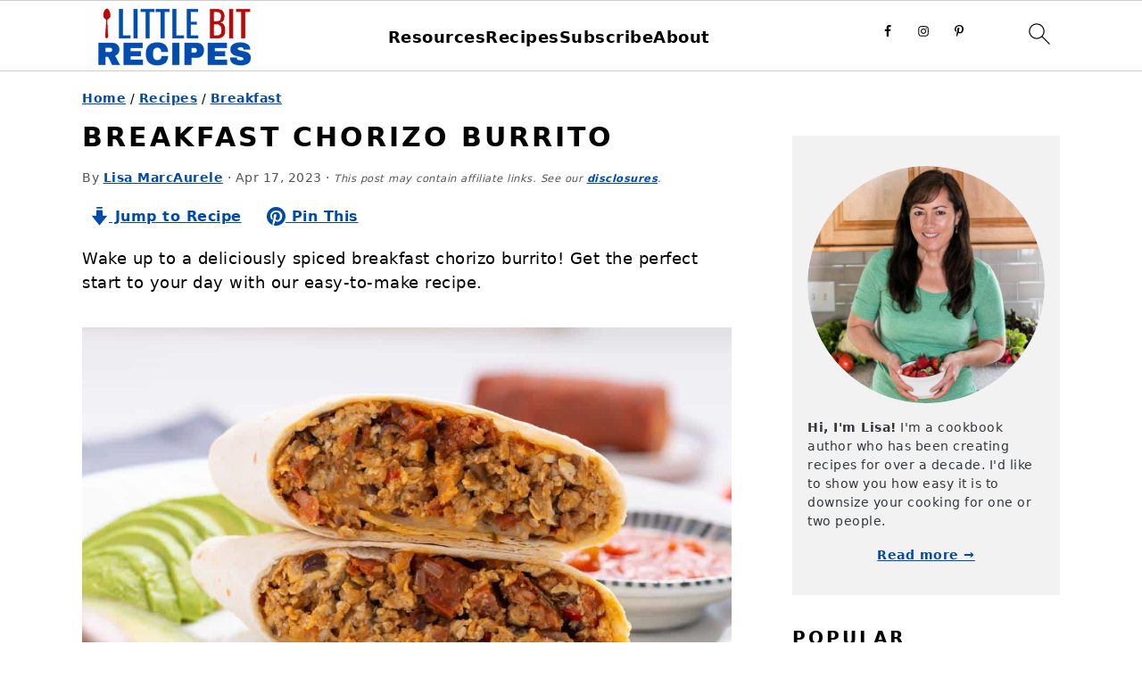

--- FILE ---
content_type: text/html; charset=UTF-8
request_url: https://littlebitrecipes.com/breakfast-chorizo-burrito/
body_size: 58983
content:
<!DOCTYPE html>
<html lang="en-US">
<head ><meta charset="UTF-8" /><script>if(navigator.userAgent.match(/MSIE|Internet Explorer/i)||navigator.userAgent.match(/Trident\/7\..*?rv:11/i)){var href=document.location.href;if(!href.match(/[?&]nowprocket/)){if(href.indexOf("?")==-1){if(href.indexOf("#")==-1){document.location.href=href+"?nowprocket=1"}else{document.location.href=href.replace("#","?nowprocket=1#")}}else{if(href.indexOf("#")==-1){document.location.href=href+"&nowprocket=1"}else{document.location.href=href.replace("#","&nowprocket=1#")}}}}</script><script>(()=>{class RocketLazyLoadScripts{constructor(){this.v="2.0.4",this.userEvents=["keydown","keyup","mousedown","mouseup","mousemove","mouseover","mouseout","touchmove","touchstart","touchend","touchcancel","wheel","click","dblclick","input"],this.attributeEvents=["onblur","onclick","oncontextmenu","ondblclick","onfocus","onmousedown","onmouseenter","onmouseleave","onmousemove","onmouseout","onmouseover","onmouseup","onmousewheel","onscroll","onsubmit"]}async t(){this.i(),this.o(),/iP(ad|hone)/.test(navigator.userAgent)&&this.h(),this.u(),this.l(this),this.m(),this.k(this),this.p(this),this._(),await Promise.all([this.R(),this.L()]),this.lastBreath=Date.now(),this.S(this),this.P(),this.D(),this.O(),this.M(),await this.C(this.delayedScripts.normal),await this.C(this.delayedScripts.defer),await this.C(this.delayedScripts.async),await this.T(),await this.F(),await this.j(),await this.A(),window.dispatchEvent(new Event("rocket-allScriptsLoaded")),this.everythingLoaded=!0,this.lastTouchEnd&&await new Promise(t=>setTimeout(t,500-Date.now()+this.lastTouchEnd)),this.I(),this.H(),this.U(),this.W()}i(){this.CSPIssue=sessionStorage.getItem("rocketCSPIssue"),document.addEventListener("securitypolicyviolation",t=>{this.CSPIssue||"script-src-elem"!==t.violatedDirective||"data"!==t.blockedURI||(this.CSPIssue=!0,sessionStorage.setItem("rocketCSPIssue",!0))},{isRocket:!0})}o(){window.addEventListener("pageshow",t=>{this.persisted=t.persisted,this.realWindowLoadedFired=!0},{isRocket:!0}),window.addEventListener("pagehide",()=>{this.onFirstUserAction=null},{isRocket:!0})}h(){let t;function e(e){t=e}window.addEventListener("touchstart",e,{isRocket:!0}),window.addEventListener("touchend",function i(o){o.changedTouches[0]&&t.changedTouches[0]&&Math.abs(o.changedTouches[0].pageX-t.changedTouches[0].pageX)<10&&Math.abs(o.changedTouches[0].pageY-t.changedTouches[0].pageY)<10&&o.timeStamp-t.timeStamp<200&&(window.removeEventListener("touchstart",e,{isRocket:!0}),window.removeEventListener("touchend",i,{isRocket:!0}),"INPUT"===o.target.tagName&&"text"===o.target.type||(o.target.dispatchEvent(new TouchEvent("touchend",{target:o.target,bubbles:!0})),o.target.dispatchEvent(new MouseEvent("mouseover",{target:o.target,bubbles:!0})),o.target.dispatchEvent(new PointerEvent("click",{target:o.target,bubbles:!0,cancelable:!0,detail:1,clientX:o.changedTouches[0].clientX,clientY:o.changedTouches[0].clientY})),event.preventDefault()))},{isRocket:!0})}q(t){this.userActionTriggered||("mousemove"!==t.type||this.firstMousemoveIgnored?"keyup"===t.type||"mouseover"===t.type||"mouseout"===t.type||(this.userActionTriggered=!0,this.onFirstUserAction&&this.onFirstUserAction()):this.firstMousemoveIgnored=!0),"click"===t.type&&t.preventDefault(),t.stopPropagation(),t.stopImmediatePropagation(),"touchstart"===this.lastEvent&&"touchend"===t.type&&(this.lastTouchEnd=Date.now()),"click"===t.type&&(this.lastTouchEnd=0),this.lastEvent=t.type,t.composedPath&&t.composedPath()[0].getRootNode()instanceof ShadowRoot&&(t.rocketTarget=t.composedPath()[0]),this.savedUserEvents.push(t)}u(){this.savedUserEvents=[],this.userEventHandler=this.q.bind(this),this.userEvents.forEach(t=>window.addEventListener(t,this.userEventHandler,{passive:!1,isRocket:!0})),document.addEventListener("visibilitychange",this.userEventHandler,{isRocket:!0})}U(){this.userEvents.forEach(t=>window.removeEventListener(t,this.userEventHandler,{passive:!1,isRocket:!0})),document.removeEventListener("visibilitychange",this.userEventHandler,{isRocket:!0}),this.savedUserEvents.forEach(t=>{(t.rocketTarget||t.target).dispatchEvent(new window[t.constructor.name](t.type,t))})}m(){const t="return false",e=Array.from(this.attributeEvents,t=>"data-rocket-"+t),i="["+this.attributeEvents.join("],[")+"]",o="[data-rocket-"+this.attributeEvents.join("],[data-rocket-")+"]",s=(e,i,o)=>{o&&o!==t&&(e.setAttribute("data-rocket-"+i,o),e["rocket"+i]=new Function("event",o),e.setAttribute(i,t))};new MutationObserver(t=>{for(const n of t)"attributes"===n.type&&(n.attributeName.startsWith("data-rocket-")||this.everythingLoaded?n.attributeName.startsWith("data-rocket-")&&this.everythingLoaded&&this.N(n.target,n.attributeName.substring(12)):s(n.target,n.attributeName,n.target.getAttribute(n.attributeName))),"childList"===n.type&&n.addedNodes.forEach(t=>{if(t.nodeType===Node.ELEMENT_NODE)if(this.everythingLoaded)for(const i of[t,...t.querySelectorAll(o)])for(const t of i.getAttributeNames())e.includes(t)&&this.N(i,t.substring(12));else for(const e of[t,...t.querySelectorAll(i)])for(const t of e.getAttributeNames())this.attributeEvents.includes(t)&&s(e,t,e.getAttribute(t))})}).observe(document,{subtree:!0,childList:!0,attributeFilter:[...this.attributeEvents,...e]})}I(){this.attributeEvents.forEach(t=>{document.querySelectorAll("[data-rocket-"+t+"]").forEach(e=>{this.N(e,t)})})}N(t,e){const i=t.getAttribute("data-rocket-"+e);i&&(t.setAttribute(e,i),t.removeAttribute("data-rocket-"+e))}k(t){Object.defineProperty(HTMLElement.prototype,"onclick",{get(){return this.rocketonclick||null},set(e){this.rocketonclick=e,this.setAttribute(t.everythingLoaded?"onclick":"data-rocket-onclick","this.rocketonclick(event)")}})}S(t){function e(e,i){let o=e[i];e[i]=null,Object.defineProperty(e,i,{get:()=>o,set(s){t.everythingLoaded?o=s:e["rocket"+i]=o=s}})}e(document,"onreadystatechange"),e(window,"onload"),e(window,"onpageshow");try{Object.defineProperty(document,"readyState",{get:()=>t.rocketReadyState,set(e){t.rocketReadyState=e},configurable:!0}),document.readyState="loading"}catch(t){console.log("WPRocket DJE readyState conflict, bypassing")}}l(t){this.originalAddEventListener=EventTarget.prototype.addEventListener,this.originalRemoveEventListener=EventTarget.prototype.removeEventListener,this.savedEventListeners=[],EventTarget.prototype.addEventListener=function(e,i,o){o&&o.isRocket||!t.B(e,this)&&!t.userEvents.includes(e)||t.B(e,this)&&!t.userActionTriggered||e.startsWith("rocket-")||t.everythingLoaded?t.originalAddEventListener.call(this,e,i,o):(t.savedEventListeners.push({target:this,remove:!1,type:e,func:i,options:o}),"mouseenter"!==e&&"mouseleave"!==e||t.originalAddEventListener.call(this,e,t.savedUserEvents.push,o))},EventTarget.prototype.removeEventListener=function(e,i,o){o&&o.isRocket||!t.B(e,this)&&!t.userEvents.includes(e)||t.B(e,this)&&!t.userActionTriggered||e.startsWith("rocket-")||t.everythingLoaded?t.originalRemoveEventListener.call(this,e,i,o):t.savedEventListeners.push({target:this,remove:!0,type:e,func:i,options:o})}}J(t,e){this.savedEventListeners=this.savedEventListeners.filter(i=>{let o=i.type,s=i.target||window;return e!==o||t!==s||(this.B(o,s)&&(i.type="rocket-"+o),this.$(i),!1)})}H(){EventTarget.prototype.addEventListener=this.originalAddEventListener,EventTarget.prototype.removeEventListener=this.originalRemoveEventListener,this.savedEventListeners.forEach(t=>this.$(t))}$(t){t.remove?this.originalRemoveEventListener.call(t.target,t.type,t.func,t.options):this.originalAddEventListener.call(t.target,t.type,t.func,t.options)}p(t){let e;function i(e){return t.everythingLoaded?e:e.split(" ").map(t=>"load"===t||t.startsWith("load.")?"rocket-jquery-load":t).join(" ")}function o(o){function s(e){const s=o.fn[e];o.fn[e]=o.fn.init.prototype[e]=function(){return this[0]===window&&t.userActionTriggered&&("string"==typeof arguments[0]||arguments[0]instanceof String?arguments[0]=i(arguments[0]):"object"==typeof arguments[0]&&Object.keys(arguments[0]).forEach(t=>{const e=arguments[0][t];delete arguments[0][t],arguments[0][i(t)]=e})),s.apply(this,arguments),this}}if(o&&o.fn&&!t.allJQueries.includes(o)){const e={DOMContentLoaded:[],"rocket-DOMContentLoaded":[]};for(const t in e)document.addEventListener(t,()=>{e[t].forEach(t=>t())},{isRocket:!0});o.fn.ready=o.fn.init.prototype.ready=function(i){function s(){parseInt(o.fn.jquery)>2?setTimeout(()=>i.bind(document)(o)):i.bind(document)(o)}return"function"==typeof i&&(t.realDomReadyFired?!t.userActionTriggered||t.fauxDomReadyFired?s():e["rocket-DOMContentLoaded"].push(s):e.DOMContentLoaded.push(s)),o([])},s("on"),s("one"),s("off"),t.allJQueries.push(o)}e=o}t.allJQueries=[],o(window.jQuery),Object.defineProperty(window,"jQuery",{get:()=>e,set(t){o(t)}})}P(){const t=new Map;document.write=document.writeln=function(e){const i=document.currentScript,o=document.createRange(),s=i.parentElement;let n=t.get(i);void 0===n&&(n=i.nextSibling,t.set(i,n));const c=document.createDocumentFragment();o.setStart(c,0),c.appendChild(o.createContextualFragment(e)),s.insertBefore(c,n)}}async R(){return new Promise(t=>{this.userActionTriggered?t():this.onFirstUserAction=t})}async L(){return new Promise(t=>{document.addEventListener("DOMContentLoaded",()=>{this.realDomReadyFired=!0,t()},{isRocket:!0})})}async j(){return this.realWindowLoadedFired?Promise.resolve():new Promise(t=>{window.addEventListener("load",t,{isRocket:!0})})}M(){this.pendingScripts=[];this.scriptsMutationObserver=new MutationObserver(t=>{for(const e of t)e.addedNodes.forEach(t=>{"SCRIPT"!==t.tagName||t.noModule||t.isWPRocket||this.pendingScripts.push({script:t,promise:new Promise(e=>{const i=()=>{const i=this.pendingScripts.findIndex(e=>e.script===t);i>=0&&this.pendingScripts.splice(i,1),e()};t.addEventListener("load",i,{isRocket:!0}),t.addEventListener("error",i,{isRocket:!0}),setTimeout(i,1e3)})})})}),this.scriptsMutationObserver.observe(document,{childList:!0,subtree:!0})}async F(){await this.X(),this.pendingScripts.length?(await this.pendingScripts[0].promise,await this.F()):this.scriptsMutationObserver.disconnect()}D(){this.delayedScripts={normal:[],async:[],defer:[]},document.querySelectorAll("script[type$=rocketlazyloadscript]").forEach(t=>{t.hasAttribute("data-rocket-src")?t.hasAttribute("async")&&!1!==t.async?this.delayedScripts.async.push(t):t.hasAttribute("defer")&&!1!==t.defer||"module"===t.getAttribute("data-rocket-type")?this.delayedScripts.defer.push(t):this.delayedScripts.normal.push(t):this.delayedScripts.normal.push(t)})}async _(){await this.L();let t=[];document.querySelectorAll("script[type$=rocketlazyloadscript][data-rocket-src]").forEach(e=>{let i=e.getAttribute("data-rocket-src");if(i&&!i.startsWith("data:")){i.startsWith("//")&&(i=location.protocol+i);try{const o=new URL(i).origin;o!==location.origin&&t.push({src:o,crossOrigin:e.crossOrigin||"module"===e.getAttribute("data-rocket-type")})}catch(t){}}}),t=[...new Map(t.map(t=>[JSON.stringify(t),t])).values()],this.Y(t,"preconnect")}async G(t){if(await this.K(),!0!==t.noModule||!("noModule"in HTMLScriptElement.prototype))return new Promise(e=>{let i;function o(){(i||t).setAttribute("data-rocket-status","executed"),e()}try{if(navigator.userAgent.includes("Firefox/")||""===navigator.vendor||this.CSPIssue)i=document.createElement("script"),[...t.attributes].forEach(t=>{let e=t.nodeName;"type"!==e&&("data-rocket-type"===e&&(e="type"),"data-rocket-src"===e&&(e="src"),i.setAttribute(e,t.nodeValue))}),t.text&&(i.text=t.text),t.nonce&&(i.nonce=t.nonce),i.hasAttribute("src")?(i.addEventListener("load",o,{isRocket:!0}),i.addEventListener("error",()=>{i.setAttribute("data-rocket-status","failed-network"),e()},{isRocket:!0}),setTimeout(()=>{i.isConnected||e()},1)):(i.text=t.text,o()),i.isWPRocket=!0,t.parentNode.replaceChild(i,t);else{const i=t.getAttribute("data-rocket-type"),s=t.getAttribute("data-rocket-src");i?(t.type=i,t.removeAttribute("data-rocket-type")):t.removeAttribute("type"),t.addEventListener("load",o,{isRocket:!0}),t.addEventListener("error",i=>{this.CSPIssue&&i.target.src.startsWith("data:")?(console.log("WPRocket: CSP fallback activated"),t.removeAttribute("src"),this.G(t).then(e)):(t.setAttribute("data-rocket-status","failed-network"),e())},{isRocket:!0}),s?(t.fetchPriority="high",t.removeAttribute("data-rocket-src"),t.src=s):t.src="data:text/javascript;base64,"+window.btoa(unescape(encodeURIComponent(t.text)))}}catch(i){t.setAttribute("data-rocket-status","failed-transform"),e()}});t.setAttribute("data-rocket-status","skipped")}async C(t){const e=t.shift();return e?(e.isConnected&&await this.G(e),this.C(t)):Promise.resolve()}O(){this.Y([...this.delayedScripts.normal,...this.delayedScripts.defer,...this.delayedScripts.async],"preload")}Y(t,e){this.trash=this.trash||[];let i=!0;var o=document.createDocumentFragment();t.forEach(t=>{const s=t.getAttribute&&t.getAttribute("data-rocket-src")||t.src;if(s&&!s.startsWith("data:")){const n=document.createElement("link");n.href=s,n.rel=e,"preconnect"!==e&&(n.as="script",n.fetchPriority=i?"high":"low"),t.getAttribute&&"module"===t.getAttribute("data-rocket-type")&&(n.crossOrigin=!0),t.crossOrigin&&(n.crossOrigin=t.crossOrigin),t.integrity&&(n.integrity=t.integrity),t.nonce&&(n.nonce=t.nonce),o.appendChild(n),this.trash.push(n),i=!1}}),document.head.appendChild(o)}W(){this.trash.forEach(t=>t.remove())}async T(){try{document.readyState="interactive"}catch(t){}this.fauxDomReadyFired=!0;try{await this.K(),this.J(document,"readystatechange"),document.dispatchEvent(new Event("rocket-readystatechange")),await this.K(),document.rocketonreadystatechange&&document.rocketonreadystatechange(),await this.K(),this.J(document,"DOMContentLoaded"),document.dispatchEvent(new Event("rocket-DOMContentLoaded")),await this.K(),this.J(window,"DOMContentLoaded"),window.dispatchEvent(new Event("rocket-DOMContentLoaded"))}catch(t){console.error(t)}}async A(){try{document.readyState="complete"}catch(t){}try{await this.K(),this.J(document,"readystatechange"),document.dispatchEvent(new Event("rocket-readystatechange")),await this.K(),document.rocketonreadystatechange&&document.rocketonreadystatechange(),await this.K(),this.J(window,"load"),window.dispatchEvent(new Event("rocket-load")),await this.K(),window.rocketonload&&window.rocketonload(),await this.K(),this.allJQueries.forEach(t=>t(window).trigger("rocket-jquery-load")),await this.K(),this.J(window,"pageshow");const t=new Event("rocket-pageshow");t.persisted=this.persisted,window.dispatchEvent(t),await this.K(),window.rocketonpageshow&&window.rocketonpageshow({persisted:this.persisted})}catch(t){console.error(t)}}async K(){Date.now()-this.lastBreath>45&&(await this.X(),this.lastBreath=Date.now())}async X(){return document.hidden?new Promise(t=>setTimeout(t)):new Promise(t=>requestAnimationFrame(t))}B(t,e){return e===document&&"readystatechange"===t||(e===document&&"DOMContentLoaded"===t||(e===window&&"DOMContentLoaded"===t||(e===window&&"load"===t||e===window&&"pageshow"===t)))}static run(){(new RocketLazyLoadScripts).t()}}RocketLazyLoadScripts.run()})();</script>

<meta name="viewport" content="width=device-width, initial-scale=1" />
<meta name='robots' content='index, follow, max-image-preview:large, max-snippet:-1, max-video-preview:-1' />
	<style>img:is([sizes="auto" i], [sizes^="auto," i]) { contain-intrinsic-size: 3000px 1500px }</style>
	
	<!-- This site is optimized with the Yoast SEO plugin v26.7 - https://yoast.com/wordpress/plugins/seo/ -->
	<title>Breakfast Chorizo Burrito | Little Bit Recipes</title>
<link data-rocket-prefetch href="https://assets.pinterest.com" rel="dns-prefetch">
<link data-rocket-prefetch href="https://s.pinimg.com" rel="dns-prefetch">
<link data-rocket-prefetch href="https://www.google-analytics.com" rel="dns-prefetch">
<link data-rocket-prefetch href="https://www.googletagmanager.com" rel="dns-prefetch">
<link data-rocket-prefetch href="https://scripts.stay22.com" rel="dns-prefetch">
<link data-rocket-prefetch href="https://assets.flodesk.com" rel="dns-prefetch">
<link data-rocket-prefetch href="https://faves.grow.me" rel="dns-prefetch">
<link data-rocket-prefetch href="https://exchange.mediavine.com" rel="dns-prefetch">
<link data-rocket-prefetch href="https://scripts.mediavine.com" rel="dns-prefetch">
<link data-rocket-prefetch href="https://securepubads.g.doubleclick.net" rel="dns-prefetch">
<link data-rocket-prefetch href="https://eu-us.consentmanager.net" rel="dns-prefetch">
<link data-rocket-prefetch href="https://eu-us-cdn.consentmanager.net" rel="dns-prefetch">
<link data-rocket-prefetch href="https://app.grow.me" rel="dns-prefetch">
<style id="rocket-critical-css">:root{--comment-rating-star-color:#343434}.wprm-comment-ratings-container svg .wprm-star-full{fill:var(--comment-rating-star-color)}.wprm-comment-ratings-container svg .wprm-star-empty{stroke:var(--comment-rating-star-color)}.comment-form-wprm-rating{margin-bottom:20px;margin-top:5px;text-align:left}.comment-form-wprm-rating .wprm-rating-stars{display:inline-block;vertical-align:middle}fieldset.wprm-comment-ratings-container{background:none;border:0;display:inline-block;margin:0;padding:0;position:relative}fieldset.wprm-comment-ratings-container legend{left:0;opacity:0;position:absolute}fieldset.wprm-comment-ratings-container br{display:none}fieldset.wprm-comment-ratings-container input[type=radio]{border:0;float:left;height:16px;margin:0!important;min-height:0;min-width:0;opacity:0;padding:0!important;width:16px}fieldset.wprm-comment-ratings-container span{font-size:0;height:16px;left:0;opacity:0;position:absolute;top:0;width:80px}fieldset.wprm-comment-ratings-container span svg{height:100%!important;width:100%!important}fieldset.wprm-comment-ratings-container input:checked+span{opacity:1}:root{--wprm-popup-font-size:16px;--wprm-popup-background:#fff;--wprm-popup-title:#000;--wprm-popup-content:#444;--wprm-popup-button-background:#5a822b;--wprm-popup-button-text:#fff}.wprm-toggle-switch-inside .wprm-toggle-switch-text .wprm-toggle-switch-off,.wprm-toggle-switch-inside .wprm-toggle-switch-text .wprm-toggle-switch-on{align-items:center;color:#fff;display:flex;font-size:calc(var(--switch-height)*.5);gap:5px;grid-area:1/1;opacity:0;white-space:nowrap}body:after{content:url(https://littlebitrecipes.com/wp-content/plugins/instagram-feed-pro/img/sbi-sprite.png);display:none}html{font-family:sans-serif;-webkit-text-size-adjust:100%;-ms-text-size-adjust:100%}body{margin:0}article,aside,figure,header,main,nav,section{display:block}a{background-color:transparent}strong{font-weight:bold}small{font-size:80%}img{border:0}svg:not(:root){overflow:hidden}figure{margin:20px 0}input{color:inherit;font:inherit;margin:0}input[type="submit"]{-webkit-appearance:button}input::-moz-focus-inner{border:0;padding:0}input{line-height:normal}input[type="radio"]{-moz-box-sizing:border-box;-webkit-box-sizing:border-box;box-sizing:border-box;padding:0}input[type="search"]{-moz-box-sizing:content-box;-webkit-box-sizing:content-box;box-sizing:content-box;-webkit-appearance:textfield}input[type="search"]::-webkit-search-cancel-button,input[type="search"]::-webkit-search-decoration{-webkit-appearance:none}fieldset{border:1px solid #c0c0c0;margin:0 2px;padding:0.35em 0.625em 0.75em}legend{border:0;padding:0}*,input[type="search"]{-moz-box-sizing:border-box;-webkit-box-sizing:border-box;box-sizing:border-box}.entry:after,.entry-content:after,.nav-primary:after,.site-container:after,.site-header:after,.site-inner:after,.widget:after,.widget-area:after,.wrap:after{clear:both;content:" ";display:table}body{background:#fff;color:#010101;font-family:"Muli",Arial,Helvetica,sans-serif;font-size:100%;font-weight:300;letter-spacing:0.5px;line-height:1.8}a{color:#fb6a4a;text-decoration:none}.single .content a,aside a{text-decoration:underline}p{margin:5px 0 15px;padding:0}strong{font-weight:bold}ul{margin:0;padding:0}h1,h2,h3{font-family:"Karla",Arial,Helvetica,sans-serif;font-weight:bold;letter-spacing:3px;line-height:1.3;margin:37px 0 21px;padding:0;text-transform:uppercase}h1{font-size:2em}h2{font-size:1.625em}h3{font-size:1.375em}img{max-width:100%}img{height:auto}input{border:1px solid #eee;-webkit-box-shadow:0 0 0 #fff;-webkit-box-shadow:0 0 0 #fff;box-shadow:0 0 0 #fff;color:#333;font-weight:300;letter-spacing:0.5px;padding:10px;width:100%}::-moz-placeholder{color:#000}::-webkit-input-placeholder{color:#000}input[type="submit"]{background:#010101;border:1px solid #010101;-webkit-box-shadow:none;box-shadow:none;color:#fff;font-family:"Karla",Arial,Helvetica,sans-serif;font-style:normal;font-weight:bold;letter-spacing:2px;padding:7px 17px;text-transform:uppercase;width:auto}input[type="submit"]{letter-spacing:2px}input[type="search"]::-webkit-search-cancel-button,input[type="search"]::-webkit-search-results-button{display:none}.site-container{margin:0 auto}.content-sidebar-wrap,.site-inner,.wrap{margin:0 auto;max-width:1170px}.site-inner{background:#fff;margin:0 auto;padding:15px 37px}.content{float:right;width:720px}.content-sidebar .content{float:left}.sidebar-primary{float:right;width:300px}.search-form{background:#fff;border:1px solid #eee;padding:10px}.search-form input{background:#fff url(https://littlebitrecipes.com/wp-content/themes/foodiepro-v444/images/search.svg) center right no-repeat;-webkit-background-size:contain;background-size:contain;border:0;padding:0}.search-form input[type="submit"]{border:0;clip:rect(0,0,0,0);height:1px;margin:-1px;padding:0;position:absolute;width:1px}.aligncenter{display:block;margin:0 auto 22px}.entry-title{margin:0 0 17px;word-wrap:break-word}h1.entry-title{color:#010101;text-decoration:none}.screen-reader-text,.screen-reader-shortcut{background:#fff;border:0;clip:rect(0,0,0,0);color:#333;height:1px;overflow:hidden;position:absolute!important;width:1px}.genesis-skip-link li{height:0;list-style:none;width:0}.simple-social-icons ul li:before{content:none!important;padding-right:0!important}img[data-lazy-src]{opacity:0}img.lazyloaded{opacity:1}.title-area{display:inline-block;margin:0;padding:17px 0;width:320px}.header-image .title-area{padding:0}.site-title{line-height:0.8;margin:0;text-transform:uppercase}.site-title a{color:#010101;font-style:normal}.header-full-width .title-area,.header-full-width .site-title{text-align:center;width:100%}.header-image .site-title a{width:100%}.site-title img{max-width:100%}.genesis-nav-menu{background:#fff;border-bottom:1px solid #eee;border-top:1px solid #eee;clear:both;font-family:"Karla",Arial,Helvetica,sans-serif;font-weight:normal;letter-spacing:2px;padding:7px 0;text-align:center;width:100%}#foodie-social .simple-social-icons{display:inline-block;height:32px;vertical-align:middle;width:auto}.genesis-nav-menu .menu-item{display:inline-block;margin:0;padding:0;text-align:left}.genesis-nav-menu a{color:#010101;display:block;padding:17px 21px;position:relative;text-decoration:none;text-transform:uppercase;min-height:52px}.genesis-nav-menu .simple-social-icons{margin:0 17px}.genesis-nav-menu .simple-social-icons li{margin:2px 0!important}.genesis-nav-menu .search-form{display:inline-block;margin-left:27px;vertical-align:middle;width:auto}#foodie-social a{min-height:0!important}.nav-primary{margin:0}.entry{margin-bottom:37px}.entry-content p{margin-bottom:37px}.entry-header{color:#555;margin:0 0 37px}.entry-meta a{color:#555;text-decoration:underline}.comment-respond label{display:block;margin-right:12px}.sidebar p:last-child,.sidebar ul{margin:0}.sidebar li{list-style-type:none;margin-bottom:6px;padding:0;word-wrap:break-word}.sidebar a{font-weight:bold}.sidebar a img{margin-bottom:0}@media only screen and (-webkit-min-device-pixel-ratio:1.5),only screen and (-moz-min-device-pixel-ratio:1.5),only screen and (-o-min-device-pixel-ratio:3/2),only screen and (min-device-pixel-ratio:1.5){.header-image .site-header{-webkit-background-size:contain!important;background-size:contain!important}}@media only screen and (min-width:1200px){aside,#breadcrumbs,.entry-meta{font-size:0.8em}}@media only screen and (max-width:1200px){.site-inner,.wrap{max-width:1040px;overflow:hidden}.content{width:620px}.genesis-nav-menu a{padding:17px}.sidebar-primary{width:300px}}@media only screen and (max-width:1023px){.content,.sidebar-primary,.site-inner,.title-area,.wrap{width:100%}.header-image .site-header .wrap{background-position:center top}.site-inner{padding-left:5%;padding-right:5%}.entry,.site-header{padding:10px 0}.genesis-nav-menu li{float:none}.genesis-nav-menu,.site-header .title-area,.site-title{text-align:center}}@media only screen and (max-width:940px){nav{display:none;position:relative}#genesis-nav-primary{border-bottom:2px solid #CCC}.genesis-nav-menu{border:none}.genesis-nav-menu .menu-item{border-bottom:1px solid #eee;display:block;position:relative;text-align:left}.genesis-nav-menu .foodie-social{padding:11px;overflow:hidden}.genesis-nav-menu .simple-social-icons{margin:0}.genesis-nav-menu .search-form{border:0;float:right;width:100%;padding:20px 10px}#foodie-social a{font-size:26px!important;padding:13px!important}}.wp-block-group{box-sizing:border-box}.wp-block-image img{box-sizing:border-box;height:auto;max-width:100%;vertical-align:bottom}ul{box-sizing:border-box}.entry-content{counter-reset:footnotes}:root{--wp--preset--font-size--normal:16px;--wp--preset--font-size--huge:42px}.has-text-align-center{text-align:center}.aligncenter{clear:both}.screen-reader-text{border:0;clip-path:inset(50%);height:1px;margin:-1px;overflow:hidden;padding:0;position:absolute;width:1px;word-wrap:normal!important}:root{--wprm-list-checkbox-size:18px;--wprm-list-checkbox-left-position:0px;--wprm-list-checkbox-top-position:0px;--wprm-list-checkbox-background:#fff;--wprm-list-checkbox-borderwidth:1px;--wprm-list-checkbox-border-style:solid;--wprm-list-checkbox-border-color:inherit;--wprm-list-checkbox-border-radius:0px;--wprm-list-checkbox-check-width:2px;--wprm-list-checkbox-check-color:inherit}.ns-button-label{color:var(--ns-icon-color);box-sizing:border-box}.ns-button-block{display:inline-flex;align-items:center;background:#333;background:var(--ns-btn-color)}.ns-hide{display:none}.ns-button-label{height:100%;flex-grow:1;padding:0 15px 0 0;overflow:hidden}.ns-button-label-wrapper{white-space:nowrap;overflow:hidden;text-overflow:ellipsis}.simple-social-icons svg[class^="social-"]{display:inline-block;width:1em;height:1em;stroke-width:0;stroke:currentColor;fill:currentColor}.simple-social-icons{overflow:hidden}.simple-social-icons ul{margin:0;padding:0}.simple-social-icons ul li{background:none!important;border:none!important;float:left;list-style-type:none!important;margin:0 6px 12px!important;padding:0!important}.simple-social-icons ul li a{border:none!important;-moz-box-sizing:content-box;-webkit-box-sizing:content-box;box-sizing:content-box;display:inline-block;font-style:normal!important;font-variant:normal!important;font-weight:normal!important;height:1em;line-height:1em;text-align:center;text-decoration:none!important;text-transform:none!important;width:1em}.simple-social-icons ul.aligncenter{text-align:center}.simple-social-icons ul.aligncenter li{display:inline-block;float:none}div.wpforms-container-full .wpforms-form *{background:none;border:0 none;border-radius:0;-webkit-border-radius:0;-moz-border-radius:0;float:none;font-size:100%;height:auto;letter-spacing:normal;list-style:none;outline:none;position:static;text-decoration:none;text-indent:0;text-shadow:none;text-transform:none;width:auto;visibility:visible;overflow:visible;margin:0;padding:0;box-sizing:border-box;-webkit-box-sizing:border-box;-moz-box-sizing:border-box;-webkit-box-shadow:none;-moz-box-shadow:none;-ms-box-shadow:none;-o-box-shadow:none;box-shadow:none}div.wpforms-container-full .wpforms-form input{margin:0;border:0;padding:0;display:inline-block;vertical-align:middle;background:none;height:auto;-webkit-box-sizing:border-box;-moz-box-sizing:border-box;box-sizing:border-box}div.wpforms-container-full .wpforms-form noscript.wpforms-error-noscript{color:#990000}div.wpforms-container-full .wpforms-form .wpforms-submit-spinner{margin-inline-start:0.5em;display:inline-block;vertical-align:middle;max-width:26px}</style><link rel="preload" data-rocket-preload as="image" href="https://littlebitrecipes.com/wp-content/uploads/2023/04/breakfast-chorizo-burrito-l.jpg" imagesrcset="https://littlebitrecipes.com/wp-content/uploads/2023/04/breakfast-chorizo-burrito-l.jpg 1200w, https://littlebitrecipes.com/wp-content/uploads/2023/04/breakfast-chorizo-burrito-l-768x512.jpg 768w, https://littlebitrecipes.com/wp-content/uploads/2023/04/breakfast-chorizo-burrito-l-720x480.jpg 720w, https://littlebitrecipes.com/wp-content/uploads/2023/04/breakfast-chorizo-burrito-l-360x240.jpg 360w, https://littlebitrecipes.com/wp-content/uploads/2023/04/breakfast-chorizo-burrito-l-180x120.jpg 180w, https://littlebitrecipes.com/wp-content/uploads/2023/04/breakfast-chorizo-burrito-l-150x100.jpg 150w" imagesizes="(max-width: 1200px) 100vw, 1200px" fetchpriority="high">
	<meta name="description" content="Start your day off right with this delicious breakfast chorizo burrito. It&#039;s an easy meal idea to keep you full until lunchtime." />
	<link rel="canonical" href="https://littlebitrecipes.com/breakfast-chorizo-burrito/" />
	<meta property="og:locale" content="en_US" />
	<meta property="og:type" content="recipe" />
	<meta property="og:title" content="Breakfast Chorizo Burrito" />
	<meta property="og:description" content="Start your day off right with this delicious breakfast chorizo burrito. It&#039;s an easy meal idea to keep you full until lunchtime." />
	<meta property="og:url" content="https://littlebitrecipes.com/breakfast-chorizo-burrito/" />
	<meta property="og:site_name" content="Little Bit Recipes" />
	<meta property="article:publisher" content="https://www.facebook.com/littlebitrecipes" />
	<meta property="article:published_time" content="2023-04-17T13:00:00+00:00" />
	<meta name="author" content="Lisa MarcAurele" />
	<meta name="twitter:card" content="summary_large_image" />
	<meta name="twitter:title" content="Breakfast Chorizo Burrito" />
	<meta name="twitter:description" content="Start your day off right with this delicious breakfast chorizo burrito. It&#039;s an easy meal idea to keep you full until lunchtime." />
	<meta name="twitter:creator" content="@littlebitrecipe" />
	<meta name="twitter:site" content="@littlebitrecipe" />
	<meta name="twitter:label1" content="Written by" />
	<meta name="twitter:data1" content="Lisa MarcAurele" />
	<meta name="twitter:label2" content="Est. reading time" />
	<meta name="twitter:data2" content="7 minutes" />
	<script type="application/ld+json" class="yoast-schema-graph">{"@context":"https://schema.org","@graph":[{"@type":"Article","@id":"https://littlebitrecipes.com/breakfast-chorizo-burrito/#article","isPartOf":{"@id":"https://littlebitrecipes.com/breakfast-chorizo-burrito/"},"author":{"name":"Lisa MarcAurele","@id":"https://littlebitrecipes.com/#/schema/person/fbb0514e1c0518d4bc314fb2b0d82afb"},"headline":"Breakfast Chorizo Burrito","datePublished":"2023-04-17T13:00:00+00:00","wordCount":1143,"commentCount":5,"publisher":{"@id":"https://littlebitrecipes.com/#organization"},"image":{"@id":"https://littlebitrecipes.com/breakfast-chorizo-burrito/#primaryimage"},"thumbnailUrl":"https://littlebitrecipes.com/wp-content/uploads/2023/04/breakfast-chorizo-burrito-sq.jpg","articleSection":["Breakfast"],"inLanguage":"en-US","potentialAction":[{"@type":"CommentAction","name":"Comment","target":["https://littlebitrecipes.com/breakfast-chorizo-burrito/#respond"]}]},{"@type":["WebPage","FAQPage"],"@id":"https://littlebitrecipes.com/breakfast-chorizo-burrito/","url":"https://littlebitrecipes.com/breakfast-chorizo-burrito/","name":"Breakfast Chorizo Burrito | Little Bit Recipes","isPartOf":{"@id":"https://littlebitrecipes.com/#website"},"primaryImageOfPage":{"@id":"https://littlebitrecipes.com/breakfast-chorizo-burrito/#primaryimage"},"image":{"@id":"https://littlebitrecipes.com/breakfast-chorizo-burrito/#primaryimage"},"thumbnailUrl":"https://littlebitrecipes.com/wp-content/uploads/2023/04/breakfast-chorizo-burrito-sq.jpg","datePublished":"2023-04-17T13:00:00+00:00","description":"Start your day off right with this delicious breakfast chorizo burrito. It's an easy meal idea to keep you full until lunchtime.","breadcrumb":{"@id":"https://littlebitrecipes.com/breakfast-chorizo-burrito/#breadcrumb"},"mainEntity":[{"@id":"https://littlebitrecipes.com/breakfast-chorizo-burrito/#faq-question-1658401249599"},{"@id":"https://littlebitrecipes.com/breakfast-chorizo-burrito/#faq-question-1680718164925"},{"@id":"https://littlebitrecipes.com/breakfast-chorizo-burrito/#faq-question-1680718180779"}],"inLanguage":"en-US","potentialAction":[{"@type":"ReadAction","target":["https://littlebitrecipes.com/breakfast-chorizo-burrito/"]}]},{"@type":"ImageObject","inLanguage":"en-US","@id":"https://littlebitrecipes.com/breakfast-chorizo-burrito/#primaryimage","url":"https://littlebitrecipes.com/wp-content/uploads/2023/04/breakfast-chorizo-burrito-sq.jpg","contentUrl":"https://littlebitrecipes.com/wp-content/uploads/2023/04/breakfast-chorizo-burrito-sq.jpg","width":1200,"height":1200,"caption":"Breakfast burrito on plate with avocado slices and salsa."},{"@type":"BreadcrumbList","@id":"https://littlebitrecipes.com/breakfast-chorizo-burrito/#breadcrumb","itemListElement":[{"@type":"ListItem","position":1,"name":"Home","item":"https://littlebitrecipes.com/"},{"@type":"ListItem","position":2,"name":"Recipes","item":"https://littlebitrecipes.com/recipes/"},{"@type":"ListItem","position":3,"name":"Breakfast","item":"https://littlebitrecipes.com/cooking-for-one-or-two/breakfast/"},{"@type":"ListItem","position":4,"name":"Breakfast Chorizo Burrito"}]},{"@type":"WebSite","@id":"https://littlebitrecipes.com/#website","url":"https://littlebitrecipes.com/","name":"Little Bit Recipes","description":"Small Batch Cooking For One Or Two","publisher":{"@id":"https://littlebitrecipes.com/#organization"},"potentialAction":[{"@type":"SearchAction","target":{"@type":"EntryPoint","urlTemplate":"https://littlebitrecipes.com/?s={search_term_string}"},"query-input":{"@type":"PropertyValueSpecification","valueRequired":true,"valueName":"search_term_string"}}],"inLanguage":"en-US"},{"@type":"Organization","@id":"https://littlebitrecipes.com/#organization","name":"Little Bit Recipes","url":"https://littlebitrecipes.com/","logo":{"@type":"ImageObject","inLanguage":"en-US","@id":"https://littlebitrecipes.com/#/schema/logo/image/","url":"https://littlebitrecipes.com/wp-content/uploads/2022/10/LBR-hdr-logo-400.png","contentUrl":"https://littlebitrecipes.com/wp-content/uploads/2022/10/LBR-hdr-logo-400.png","width":400,"height":140,"caption":"Little Bit Recipes"},"image":{"@id":"https://littlebitrecipes.com/#/schema/logo/image/"},"sameAs":["https://www.facebook.com/littlebitrecipes","https://x.com/littlebitrecipe","https://www.instagram.com/littlebitrecipes/","https://www.pinterest.com/littlebitrecipes/"]},{"@type":"Person","@id":"https://littlebitrecipes.com/#/schema/person/fbb0514e1c0518d4bc314fb2b0d82afb","name":"Lisa MarcAurele","description":"Lisa MarcAurele is a blogger and cookbook author. She created Little Bit Recipes to help people save money by minimizing leftovers when cooking for one or two people. Lisa is also a co-founder of Daily Life Travels, where you can discover new places to visit and things to do. You can sign up for her recipe emails to see all her latest content.","sameAs":["https://littlebitrecipes.com/about/"]},{"@type":"Question","@id":"https://littlebitrecipes.com/breakfast-chorizo-burrito/#faq-question-1658401249599","position":1,"url":"https://littlebitrecipes.com/breakfast-chorizo-burrito/#faq-question-1658401249599","name":"Can you use fried eggs in the burrito?","answerCount":1,"acceptedAnswer":{"@type":"Answer","text":"Absolutely! The key is to fry the eggs until they are cooked through but not too browned so they will be easy to roll up in the burrito.","inLanguage":"en-US"},"inLanguage":"en-US"},{"@type":"Question","@id":"https://littlebitrecipes.com/breakfast-chorizo-burrito/#faq-question-1680718164925","position":2,"url":"https://littlebitrecipes.com/breakfast-chorizo-burrito/#faq-question-1680718164925","name":"How do you know when the chorizo is done cooking?","answerCount":1,"acceptedAnswer":{"@type":"Answer","text":"When fully cooked, the sausage will be a deep red-orange color and feel firm when pressed on it. If it's still soft or pink in the middle, then it needs more time in the pan.","inLanguage":"en-US"},"inLanguage":"en-US"},{"@type":"Question","@id":"https://littlebitrecipes.com/breakfast-chorizo-burrito/#faq-question-1680718180779","position":3,"url":"https://littlebitrecipes.com/breakfast-chorizo-burrito/#faq-question-1680718180779","name":"Can you add home fries into the filling?","answerCount":1,"acceptedAnswer":{"@type":"Answer","text":"<a href=\"https://littlebitrecipes.com/air-fryer-home-fries/\">Home fries</a> are a great addition to a breakfast burrito filling. They provide an extra layer of flavor and texture that can really take your breakfast burrito to the next level.","inLanguage":"en-US"},"inLanguage":"en-US"},{"@type":"Recipe","name":"Breakfast Chorizo Burrito","author":{"@id":"https://littlebitrecipes.com/#/schema/person/fbb0514e1c0518d4bc314fb2b0d82afb"},"description":"Start your day off right with this delicious breakfast chorizo burrito. It&#39;s an easy meal idea to keep you full until lunchtime.","datePublished":"2023-04-17T09:00:00+00:00","image":["https://littlebitrecipes.com/wp-content/uploads/2023/04/breakfast-chorizo-burrito-sq.jpg","https://littlebitrecipes.com/wp-content/uploads/2023/04/breakfast-chorizo-burrito-sq-500x500.jpg","https://littlebitrecipes.com/wp-content/uploads/2023/04/breakfast-chorizo-burrito-sq-500x375.jpg","https://littlebitrecipes.com/wp-content/uploads/2023/04/breakfast-chorizo-burrito-sq-480x270.jpg"],"recipeYield":["1"],"prepTime":"PT5M","cookTime":"PT5M","totalTime":"PT10M","recipeIngredient":["½ tablespoon extra virgin olive oil","2.5 oz chorizo sausage (casings removed and crumbled)","⅛ cup chopped red onion","1  red chile pepper (seeded and diced)","¼ teaspoon dried oregano","¼ teaspoon paprika","2 large eggs","Salt (to taste)","1  flour tortilla","½ cup shredded cheddar cheese","Salsa","Avocado (sliced)"],"recipeInstructions":[{"@type":"HowToStep","text":"Drizzle olive oil on a skillet. Sauté the chorizo over medium to high heat until it turns brown and crumbles.","name":"Drizzle olive oil on a skillet. Sauté the chorizo over medium to high heat until it turns brown and crumbles.","url":"https://littlebitrecipes.com/breakfast-chorizo-burrito/#wprm-recipe-9772-step-0-0"},{"@type":"HowToStep","text":"Add onion, oregano, paprika, chili pepper to the pan. Cook, stirring occasionally until the onion softens.","name":"Add onion, oregano, paprika, chili pepper to the pan. Cook, stirring occasionally until the onion softens.","url":"https://littlebitrecipes.com/breakfast-chorizo-burrito/#wprm-recipe-9772-step-0-1"},{"@type":"HowToStep","text":"Whisk eggs in medium bowl, and then pour them into the chorizo mixture. Add salt and reduce heat to medium-low. Continue to stir and cook until the eggs are scrambled and no longer liquid.","name":"Whisk eggs in medium bowl, and then pour them into the chorizo mixture. Add salt and reduce heat to medium-low. Continue to stir and cook until the eggs are scrambled and no longer liquid.","url":"https://littlebitrecipes.com/breakfast-chorizo-burrito/#wprm-recipe-9772-step-0-2"},{"@type":"HowToStep","text":"Heat flour tortilla in the microwave for 30 seconds. Scoop chorizo-egg mixture into the center of the tortilla and cover it with shredded Cheddar cheese. Roll it up like a burrito.","name":"Heat flour tortilla in the microwave for 30 seconds. Scoop chorizo-egg mixture into the center of the tortilla and cover it with shredded Cheddar cheese. Roll it up like a burrito.","url":"https://littlebitrecipes.com/breakfast-chorizo-burrito/#wprm-recipe-9772-step-0-3"},{"@type":"HowToStep","text":"Serve with salsa and avocado.","name":"Serve with salsa and avocado.","url":"https://littlebitrecipes.com/breakfast-chorizo-burrito/#wprm-recipe-9772-step-0-4"}],"aggregateRating":{"@type":"AggregateRating","ratingValue":"5","ratingCount":"5","reviewCount":"5"},"review":[{"@type":"Review","reviewRating":{"@type":"Rating","ratingValue":"5"},"reviewBody":"My husband went crazy for these breakfast burritos! He lives for a breakfast taco so these were a fun surprise! Thank you for the recipe!","author":{"@type":"Person","name":"Lindsey"},"datePublished":"2023-04-17"},{"@type":"Review","reviewRating":{"@type":"Rating","ratingValue":"5"},"reviewBody":"This really ups my burrito game, what a great recipe. Thanks so much for posting.","author":{"@type":"Person","name":"Jo Keohane"},"datePublished":"2023-04-17"},{"@type":"Review","reviewRating":{"@type":"Rating","ratingValue":"5"},"reviewBody":"This burrito was so hearty and flavorful!  Such a great protein packed breakfast option.","author":{"@type":"Person","name":"Addison"},"datePublished":"2023-04-17"},{"@type":"Review","reviewRating":{"@type":"Rating","ratingValue":"5"},"reviewBody":"I meal prepped these for my breakfast and so glad I did. They are delicious and really start the day off right. Will definitely be on rotation in my house.","author":{"@type":"Person","name":"Elizabeth S"},"datePublished":"2023-04-17"},{"@type":"Review","reviewRating":{"@type":"Rating","ratingValue":"5"},"reviewBody":"This was the perfect recipe to have for our weekly \"Breakfast for Dinner\" since it's so hearty. My family loved all the flavor (though I did leave the red pepper out because we think chorizo is plenty spicy).","author":{"@type":"Person","name":"Gina"},"datePublished":"2023-04-17"}],"recipeCategory":["Breakfast"],"recipeCuisine":["Mexican"],"keywords":"breakfast burrito","nutrition":{"@type":"NutritionInformation","servingSize":"1 burrito","calories":"537 kcal","carbohydrateContent":"23 g","proteinContent":"36 g","fatContent":"32 g","saturatedFatContent":"13 g","transFatContent":"0.04 g","cholesterolContent":"434 mg","sodiumContent":"715 mg","fiberContent":"2 g","sugarContent":"5 g","unsaturatedFatContent":"14 g"},"@id":"https://littlebitrecipes.com/breakfast-chorizo-burrito/#recipe","isPartOf":{"@id":"https://littlebitrecipes.com/breakfast-chorizo-burrito/#article"},"mainEntityOfPage":"https://littlebitrecipes.com/breakfast-chorizo-burrito/"}]}</script>
	<!-- / Yoast SEO plugin. -->



<!-- Novashare v.1.6.4 https://novashare.io/ -->
<meta property="og:image" content="https://littlebitrecipes.com/wp-content/uploads/2023/04/breakfast-chorizo-burrito-l.jpg" />
<meta property="og:image:secure_url" content="https://littlebitrecipes.com/wp-content/uploads/2023/04/breakfast-chorizo-burrito-l.jpg" />
<meta property="og:image:width" content="1200" />
<meta property="og:image:height" content="800" />
<meta name="twitter:image" content="https://littlebitrecipes.com/wp-content/uploads/2023/04/breakfast-chorizo-burrito-l.jpg" />
<!-- / Novashare -->
<link rel='dns-prefetch' href='//scripts.mediavine.com' />

<link rel="alternate" type="application/rss+xml" title="Little Bit Recipes &raquo; Feed" href="https://littlebitrecipes.com/feed/" />
<link rel="alternate" type="application/rss+xml" title="Little Bit Recipes &raquo; Comments Feed" href="https://littlebitrecipes.com/comments/feed/" />
<link rel="alternate" type="application/rss+xml" title="Little Bit Recipes &raquo; Breakfast Chorizo Burrito Comments Feed" href="https://littlebitrecipes.com/breakfast-chorizo-burrito/feed/" />
<script>(()=>{"use strict";const e=[400,500,600,700,800,900],t=e=>`wprm-min-${e}`,n=e=>`wprm-max-${e}`,s=new Set,o="ResizeObserver"in window,r=o?new ResizeObserver((e=>{for(const t of e)c(t.target)})):null,i=.5/(window.devicePixelRatio||1);function c(s){const o=s.getBoundingClientRect().width||0;for(let r=0;r<e.length;r++){const c=e[r],a=o<=c+i;o>c+i?s.classList.add(t(c)):s.classList.remove(t(c)),a?s.classList.add(n(c)):s.classList.remove(n(c))}}function a(e){s.has(e)||(s.add(e),r&&r.observe(e),c(e))}!function(e=document){e.querySelectorAll(".wprm-recipe").forEach(a)}();if(new MutationObserver((e=>{for(const t of e)for(const e of t.addedNodes)e instanceof Element&&(e.matches?.(".wprm-recipe")&&a(e),e.querySelectorAll?.(".wprm-recipe").forEach(a))})).observe(document.documentElement,{childList:!0,subtree:!0}),!o){let e=0;addEventListener("resize",(()=>{e&&cancelAnimationFrame(e),e=requestAnimationFrame((()=>s.forEach(c)))}),{passive:!0})}})();</script><link data-minify="1" rel='preload'  href='https://littlebitrecipes.com/wp-content/cache/min/1/wp-content/plugins/wp-recipe-maker/dist/public-modern.css?ver=1767643869' data-rocket-async="style" as="style" onload="this.onload=null;this.rel='stylesheet'" onerror="this.removeAttribute('data-rocket-async')"  media='all' />
<link rel='preload'  href='https://littlebitrecipes.com/wp-content/plugins/instagram-feed-pro/css/sbi-styles.min.css?ver=6.9.0' data-rocket-async="style" as="style" onload="this.onload=null;this.rel='stylesheet'" onerror="this.removeAttribute('data-rocket-async')"  media='all' />
<link data-minify="1" rel='preload'  href='https://littlebitrecipes.com/wp-content/cache/min/1/wp-content/themes/foodiepro-v444/style.css?ver=1767643868' data-rocket-async="style" as="style" onload="this.onload=null;this.rel='stylesheet'" onerror="this.removeAttribute('data-rocket-async')"  media='all' />
<style id='foodie-pro-theme-inline-css'>
a, .entry-meta a, .post-info a, .post-meta a, .site-footer a, .entry-content a{color:#004aad;}a:hover, .entry-meta a:hover, .post-info a:hover, .post-meta a:hover, .site-footer a:hover{color:#b40808;}.genesis-nav-menu > li > a:hover, .genesis-nav-menu > .current-menu-item > a{color:#b40808;}.button, button, .enews-widget input[type="submit"], a.more-link, .more-from-category a, .sidebar .button, .sidebar .more-from-category a{background:#004aad;}.button, button, .enews-widget input[type="submit"], a.more-link, .more-from-category a{border-color:#004aad;}.button:hover, button:hover, .enews-widget input[type="submit"]:hover, a.more-link:hover, .more-from-category a:hover{color:#b40808;}
</style>
<link rel='preload'  href='https://littlebitrecipes.com/wp-includes/css/dist/block-library/style.min.css?ver=6.8.3' data-rocket-async="style" as="style" onload="this.onload=null;this.rel='stylesheet'" onerror="this.removeAttribute('data-rocket-async')"  media='all' />
<style id='wp-block-library-inline-css'>
.wp-block-group.is-style-full-width-slanted { -webkit-transform: skewY(1.5deg); transform: skewY(1.5deg); -ms-transform-origin: 100% 0; -webkit-transform-origin: 100% 0; transform-origin: 100% 0; margin-bottom: 20px !important; margin-top: 60px !important; padding-bottom: 70px !important; } .wp-block-group.is-style-full-width-slanted > .wp-block-group__inner-container { -webkit-transform: skewY(-1.5deg); transform: skewY(-1.5deg); -ms-transform-origin: 100% 0; -webkit-transform-origin: 100% 0; transform-origin: 100% 0; }
.is-style-feast-inline-heading-group h2:first-of-type, .is-style-feast-inline-heading-group h3:first-of-type { transform: translateY(-0.7em);  background: #FFF; display: inline-block; padding: 0 0.5em 0; margin: 0 0.5em; } .is-style-feast-inline-heading-group { border: 2px solid var(--global-palette6, #CCC); padding: 0 1em 1em; margin: 3em 0 2em; } .is-style-feast-inline-heading-group h2:first-child+*, .is-style-feast-inline-heading-group h3:first-child+* { margin-top: 0; }
.is-style-button-right-arrow .wp-element-button::after { content: "→"; position: relative; margin-left: 0.2em; }
.is-style-button-external-arrow .wp-element-button::after { content: "↗"; position: relative; margin-left: 0.2em; }
.is-style-paragraph-right-arrow a::after { content: " →"; position: relative; margin-left: 0; }
.is-style-paragraph-external-arrow a::after { content: " ↗"; position: relative; margin-left: 0; }
.is-style-basic-columns .wp-block-column { background-color: var(--branding-color-background, #EEEEEE); color: var(--branding-color-background-text, #000000); padding: 17px 11px; }
.is-style-book-cover img { box-shadow: 4px 4px 20px #454545; transform: rotate(3deg) scale(0.9); -webkit-backface-visibility: hidden; margin-top: 10px; margin-bottom: 10px; } .is-style-book-cover { padding: 10px; }
.is-style-polaroid img { border-bottom: 50px solid #fff; border-right: 15px solid #fff; border-left: 15px solid #fff; border-top: 10px solid #fff; box-shadow: 5px 5px 15px rgba(0, 0, 0, .4); transform: rotate(-5deg) scale(0.9); -webkit-backface-visibility: hidden; margin: 10px 0; }

			.wp-block-media-text.is-style-book-cover {
				grid-template-columns: 30% 1fr;
			}
			.wp-block-media-text.is-style-book-cover img {
				box-shadow: 4px 4px 20px rgba(0,0,0,0.5);
				transform: rotate(-6deg) scale(0.9);
				-webkit-backface-visibility: hidden;
				margin-top: 10px; margin-bottom: 10px;
			}
			.wp-block-media-text.is-style-book-cover .wp-block-media-text__media {
				display: flex;
				justify-content: center;
			}
			.wp-block-media-text.is-style-book-cover .wp-block-media-text__content {
				padding: 0 0 0 40px;
			}
			@media(max-width:600px) {
				.wp-block-media-text.is-style-book-cover img {
					max-width: 200px;
				}
				.wp-block-media-text.is-style-book-cover .wp-block-media-text__content {
					padding: 20px 0 0 0;
					text-align: center;
				}
				.wp-block-media-text.is-style-book-cover .wp-block-media-text__content .wp-block-buttons {
					justify-content: center;
				}
			}
		

			.wp-block-media-text.is-style-polaroid-media-text {
				grid-template-columns: 30% 1fr;
			}
			.wp-block-media-text.is-style-polaroid-media-text img {
				transform: rotate(-10deg) scale(0.9);
				-webkit-backface-visibility: hidden;
				margin-top: 10px;
				margin-bottom: 10px;
				border: 10px solid var(--branding-color-background, #ccc);
			}
			.wp-block-group.is-style-full-width-feature-wrapper .wp-block-media-text.is-style-polaroid-media-text img,
			.wp-block-group.is-style-full-width-custom-background-feature-wrapper .wp-block-media-text.is-style-polaroid-media-text img,
			.wp-block-group.is-style-feast-branding-background .wp-block-media-text.is-style-polaroid-media-text img {
				border-color: #fff;
			}
			.wp-block-media-text.is-style-polaroid-media-text .wp-block-media-text__media {
				display: flex;
				justify-content: center;
			}
			.wp-block-media-text.is-style-polaroid-media-text .wp-block-media-text__content {
				padding: 0 0 0 40px;
			}
			@media(max-width:600px) {
				.wp-block-media-text.is-style-polaroid-media-text img {
					max-width: 75%;
				}
				.wp-block-media-text.is-style-polaroid-media-text .wp-block-media-text__content {
					padding: 20px 0 0 0;
					text-align: center;
				}
				.wp-block-media-text.is-style-polaroid-media-text .wp-block-media-text__content .wp-block-buttons {
					justify-content: center;
				}
			}
		

			.is-style-post-info-author {
				grid-template-columns: 50px 1fr !important;
				grid-gap: 12px;
			}
			.is-style-post-info-author .wp-block-media-text__content {
				padding: 7px 0;
			}
			.is-style-post-info-author .wp-block-media-text__content a {
				text-decoration: underline;
			}
			.is-style-post-info-author .wp-block-media-text__media img {
				border-radius: 100px;
			}
			.is-style-post-info-author.has-background {
				padding: 7px;
				margin: 7px 0;
			}
		

			.is-style-post-info-author-100px {
				grid-template-columns: 100px 1fr !important;
				grid-gap: 15px;
			}
			.is-style-post-info-author-100px .wp-block-media-text__content {
				padding: 7px 0;
			}
			.is-style-post-info-author-100px .wp-block-media-text__content a {
				text-decoration: underline;
			}
			.is-style-post-info-author-100px .wp-block-media-text__media img {
				border-radius: 100px;
			}
			.is-style-post-info-author-100px.has-background {
				padding: 7px;
				margin: 7px 0;
			}
		
.is-style-left-bar { border-left: 5px solid var(--branding-color-background, #CCC); padding-left: 22px; margin: 22px 0; } .is-style-left-bar::before { content: none; }
.is-style-feast-txt-message { background: var(--branding-color-background, var(--global-palette7, #EEE)); border-radius: 7px; padding: 22px; margin: 44px 0; position: relative; } .is-style-feast-txt-message::before { content: none; } .is-style-feast-txt-message::after {  content: ""; position: absolute; width: 0; height: 0; top: 100%; left: 34px; border-top: 28px solid var(--branding-color-background, #EEE); border-left: 0 solid transparent; border-right: 28px solid transparent;  } .is-style-feast-txt-message:nth-of-type(odd)::after { left: unset; right: 34px; border-right: 0 solid transparent; border-left: 28px solid transparent; } .feast-plugin .is-style-feast-txt-message *, .editor-styles-wrapper .is-style-feast-txt-message * { color: var(--branding-color-background-text, #010101); }
.is-style-foodie-pro { padding: 22px 7px 22px 27px; margin: 27px 0; } .is-style-foodie-pro::before {  content: "\201C"; display: block; font-size: 77px; height: 0; position: relative; top: -37px; left: -41px; color: var(--branding-color-primary, #010101);  }
.is-style-cookd-pro { line-height: 1.1em; font-size: 1.1em; padding: 0 15%; text-align: center; margin-bottom: 22px; } .is-style-cookd-pro::before, .is-style-cookd-pro::after { background: var(--branding-color-accents, #CCC); content: "" !important; display: block; height: 1px; margin: 10% auto; width: 50px; top: 0; left: 0; }
.is-style-seasoned-pro { border-bottom: 1px solid #CCC; border-top: 1px solid #CCC; color: #333333; font-size: 130%; margin: 77px 37px; padding-top: 0; padding-bottom: 37px; text-align: center; } .is-style-seasoned-pro::before { background: var(--branding-color-accents, #DDDDDD); color: var(--branding-color-accents-text, #010101); -webkit-border-radius: 100%; border-radius: 100%; content: "\201C"; display: table; font-family: Times New Roman, serif; font-size: 57px; height: 0; line-height: 1; margin: -7px auto 7px; padding: 17px 15px 0; position: relative; left: 0; text-align: center; width: 47px; }
.is-style-featured-comment { line-height: 1.7em; font-size: 1.1em; padding: 0 12px; margin: 64px 0; font-weight: bold; position: relative; } .is-style-featured-comment::before { content: "Featured Comment" !important; text-transform: uppercase; color: #999;  left: 0; font-size: 0.8em;}  .is-style-featured-comment cite { float: right; text-transform: uppercase; font-size: 0.8em; color: #999; } .is-style-featured-comment cite::before { content: "⭐⭐⭐⭐⭐"; margin-right: 13px; } .is-style-featured-comment p { margin: 17px 0 !important; }
@media only screen and (min-width: 1023px) { .is-style-feast-2-column-list { display: grid; grid-template-columns: 1fr 1fr; gap: 0 37px; } .editor-styles-wrapper :where(:not(.is-layout-flex,.is-layout-grid))>.is-style-feast-2-column-list li { margin-left: unset; margin-right: unset; } }
@media only screen and (min-width: 1023px) { .is-style-feast-3-column-list { display: grid; grid-template-columns: 1fr 1fr 1fr; gap: 0 37px; } .editor-styles-wrapper :where(:not(.is-layout-flex,.is-layout-grid))>.is-style-feast-3-column-list li { margin-left: unset; margin-right: unset; } }
</style>
<style id='classic-theme-styles-inline-css'>
/*! This file is auto-generated */
.wp-block-button__link{color:#fff;background-color:#32373c;border-radius:9999px;box-shadow:none;text-decoration:none;padding:calc(.667em + 2px) calc(1.333em + 2px);font-size:1.125em}.wp-block-file__button{background:#32373c;color:#fff;text-decoration:none}
</style>
<link data-minify="1" rel='preload'  href='https://littlebitrecipes.com/wp-content/cache/min/1/wp-content/plugins/wp-recipe-maker-premium/dist/public-pro.css?ver=1767643868' data-rocket-async="style" as="style" onload="this.onload=null;this.rel='stylesheet'" onerror="this.removeAttribute('data-rocket-async')"  media='all' />
<style id='global-styles-inline-css'>
:root{--wp--preset--aspect-ratio--square: 1;--wp--preset--aspect-ratio--4-3: 4/3;--wp--preset--aspect-ratio--3-4: 3/4;--wp--preset--aspect-ratio--3-2: 3/2;--wp--preset--aspect-ratio--2-3: 2/3;--wp--preset--aspect-ratio--16-9: 16/9;--wp--preset--aspect-ratio--9-16: 9/16;--wp--preset--color--black: #000000;--wp--preset--color--cyan-bluish-gray: #abb8c3;--wp--preset--color--white: #ffffff;--wp--preset--color--pale-pink: #f78da7;--wp--preset--color--vivid-red: #cf2e2e;--wp--preset--color--luminous-vivid-orange: #ff6900;--wp--preset--color--luminous-vivid-amber: #fcb900;--wp--preset--color--light-green-cyan: #7bdcb5;--wp--preset--color--vivid-green-cyan: #00d084;--wp--preset--color--pale-cyan-blue: #8ed1fc;--wp--preset--color--vivid-cyan-blue: #0693e3;--wp--preset--color--vivid-purple: #9b51e0;--wp--preset--gradient--vivid-cyan-blue-to-vivid-purple: linear-gradient(135deg,rgba(6,147,227,1) 0%,rgb(155,81,224) 100%);--wp--preset--gradient--light-green-cyan-to-vivid-green-cyan: linear-gradient(135deg,rgb(122,220,180) 0%,rgb(0,208,130) 100%);--wp--preset--gradient--luminous-vivid-amber-to-luminous-vivid-orange: linear-gradient(135deg,rgba(252,185,0,1) 0%,rgba(255,105,0,1) 100%);--wp--preset--gradient--luminous-vivid-orange-to-vivid-red: linear-gradient(135deg,rgba(255,105,0,1) 0%,rgb(207,46,46) 100%);--wp--preset--gradient--very-light-gray-to-cyan-bluish-gray: linear-gradient(135deg,rgb(238,238,238) 0%,rgb(169,184,195) 100%);--wp--preset--gradient--cool-to-warm-spectrum: linear-gradient(135deg,rgb(74,234,220) 0%,rgb(151,120,209) 20%,rgb(207,42,186) 40%,rgb(238,44,130) 60%,rgb(251,105,98) 80%,rgb(254,248,76) 100%);--wp--preset--gradient--blush-light-purple: linear-gradient(135deg,rgb(255,206,236) 0%,rgb(152,150,240) 100%);--wp--preset--gradient--blush-bordeaux: linear-gradient(135deg,rgb(254,205,165) 0%,rgb(254,45,45) 50%,rgb(107,0,62) 100%);--wp--preset--gradient--luminous-dusk: linear-gradient(135deg,rgb(255,203,112) 0%,rgb(199,81,192) 50%,rgb(65,88,208) 100%);--wp--preset--gradient--pale-ocean: linear-gradient(135deg,rgb(255,245,203) 0%,rgb(182,227,212) 50%,rgb(51,167,181) 100%);--wp--preset--gradient--electric-grass: linear-gradient(135deg,rgb(202,248,128) 0%,rgb(113,206,126) 100%);--wp--preset--gradient--midnight: linear-gradient(135deg,rgb(2,3,129) 0%,rgb(40,116,252) 100%);--wp--preset--font-size--small: 13px;--wp--preset--font-size--medium: 20px;--wp--preset--font-size--large: 36px;--wp--preset--font-size--x-large: 42px;--wp--preset--spacing--20: 0.44rem;--wp--preset--spacing--30: 0.67rem;--wp--preset--spacing--40: 1rem;--wp--preset--spacing--50: 1.5rem;--wp--preset--spacing--60: 2.25rem;--wp--preset--spacing--70: 3.38rem;--wp--preset--spacing--80: 5.06rem;--wp--preset--shadow--natural: 6px 6px 9px rgba(0, 0, 0, 0.2);--wp--preset--shadow--deep: 12px 12px 50px rgba(0, 0, 0, 0.4);--wp--preset--shadow--sharp: 6px 6px 0px rgba(0, 0, 0, 0.2);--wp--preset--shadow--outlined: 6px 6px 0px -3px rgba(255, 255, 255, 1), 6px 6px rgba(0, 0, 0, 1);--wp--preset--shadow--crisp: 6px 6px 0px rgba(0, 0, 0, 1);}:where(.is-layout-flex){gap: 0.5em;}:where(.is-layout-grid){gap: 0.5em;}body .is-layout-flex{display: flex;}.is-layout-flex{flex-wrap: wrap;align-items: center;}.is-layout-flex > :is(*, div){margin: 0;}body .is-layout-grid{display: grid;}.is-layout-grid > :is(*, div){margin: 0;}:where(.wp-block-columns.is-layout-flex){gap: 2em;}:where(.wp-block-columns.is-layout-grid){gap: 2em;}:where(.wp-block-post-template.is-layout-flex){gap: 1.25em;}:where(.wp-block-post-template.is-layout-grid){gap: 1.25em;}.has-black-color{color: var(--wp--preset--color--black) !important;}.has-cyan-bluish-gray-color{color: var(--wp--preset--color--cyan-bluish-gray) !important;}.has-white-color{color: var(--wp--preset--color--white) !important;}.has-pale-pink-color{color: var(--wp--preset--color--pale-pink) !important;}.has-vivid-red-color{color: var(--wp--preset--color--vivid-red) !important;}.has-luminous-vivid-orange-color{color: var(--wp--preset--color--luminous-vivid-orange) !important;}.has-luminous-vivid-amber-color{color: var(--wp--preset--color--luminous-vivid-amber) !important;}.has-light-green-cyan-color{color: var(--wp--preset--color--light-green-cyan) !important;}.has-vivid-green-cyan-color{color: var(--wp--preset--color--vivid-green-cyan) !important;}.has-pale-cyan-blue-color{color: var(--wp--preset--color--pale-cyan-blue) !important;}.has-vivid-cyan-blue-color{color: var(--wp--preset--color--vivid-cyan-blue) !important;}.has-vivid-purple-color{color: var(--wp--preset--color--vivid-purple) !important;}.has-black-background-color{background-color: var(--wp--preset--color--black) !important;}.has-cyan-bluish-gray-background-color{background-color: var(--wp--preset--color--cyan-bluish-gray) !important;}.has-white-background-color{background-color: var(--wp--preset--color--white) !important;}.has-pale-pink-background-color{background-color: var(--wp--preset--color--pale-pink) !important;}.has-vivid-red-background-color{background-color: var(--wp--preset--color--vivid-red) !important;}.has-luminous-vivid-orange-background-color{background-color: var(--wp--preset--color--luminous-vivid-orange) !important;}.has-luminous-vivid-amber-background-color{background-color: var(--wp--preset--color--luminous-vivid-amber) !important;}.has-light-green-cyan-background-color{background-color: var(--wp--preset--color--light-green-cyan) !important;}.has-vivid-green-cyan-background-color{background-color: var(--wp--preset--color--vivid-green-cyan) !important;}.has-pale-cyan-blue-background-color{background-color: var(--wp--preset--color--pale-cyan-blue) !important;}.has-vivid-cyan-blue-background-color{background-color: var(--wp--preset--color--vivid-cyan-blue) !important;}.has-vivid-purple-background-color{background-color: var(--wp--preset--color--vivid-purple) !important;}.has-black-border-color{border-color: var(--wp--preset--color--black) !important;}.has-cyan-bluish-gray-border-color{border-color: var(--wp--preset--color--cyan-bluish-gray) !important;}.has-white-border-color{border-color: var(--wp--preset--color--white) !important;}.has-pale-pink-border-color{border-color: var(--wp--preset--color--pale-pink) !important;}.has-vivid-red-border-color{border-color: var(--wp--preset--color--vivid-red) !important;}.has-luminous-vivid-orange-border-color{border-color: var(--wp--preset--color--luminous-vivid-orange) !important;}.has-luminous-vivid-amber-border-color{border-color: var(--wp--preset--color--luminous-vivid-amber) !important;}.has-light-green-cyan-border-color{border-color: var(--wp--preset--color--light-green-cyan) !important;}.has-vivid-green-cyan-border-color{border-color: var(--wp--preset--color--vivid-green-cyan) !important;}.has-pale-cyan-blue-border-color{border-color: var(--wp--preset--color--pale-cyan-blue) !important;}.has-vivid-cyan-blue-border-color{border-color: var(--wp--preset--color--vivid-cyan-blue) !important;}.has-vivid-purple-border-color{border-color: var(--wp--preset--color--vivid-purple) !important;}.has-vivid-cyan-blue-to-vivid-purple-gradient-background{background: var(--wp--preset--gradient--vivid-cyan-blue-to-vivid-purple) !important;}.has-light-green-cyan-to-vivid-green-cyan-gradient-background{background: var(--wp--preset--gradient--light-green-cyan-to-vivid-green-cyan) !important;}.has-luminous-vivid-amber-to-luminous-vivid-orange-gradient-background{background: var(--wp--preset--gradient--luminous-vivid-amber-to-luminous-vivid-orange) !important;}.has-luminous-vivid-orange-to-vivid-red-gradient-background{background: var(--wp--preset--gradient--luminous-vivid-orange-to-vivid-red) !important;}.has-very-light-gray-to-cyan-bluish-gray-gradient-background{background: var(--wp--preset--gradient--very-light-gray-to-cyan-bluish-gray) !important;}.has-cool-to-warm-spectrum-gradient-background{background: var(--wp--preset--gradient--cool-to-warm-spectrum) !important;}.has-blush-light-purple-gradient-background{background: var(--wp--preset--gradient--blush-light-purple) !important;}.has-blush-bordeaux-gradient-background{background: var(--wp--preset--gradient--blush-bordeaux) !important;}.has-luminous-dusk-gradient-background{background: var(--wp--preset--gradient--luminous-dusk) !important;}.has-pale-ocean-gradient-background{background: var(--wp--preset--gradient--pale-ocean) !important;}.has-electric-grass-gradient-background{background: var(--wp--preset--gradient--electric-grass) !important;}.has-midnight-gradient-background{background: var(--wp--preset--gradient--midnight) !important;}.has-small-font-size{font-size: var(--wp--preset--font-size--small) !important;}.has-medium-font-size{font-size: var(--wp--preset--font-size--medium) !important;}.has-large-font-size{font-size: var(--wp--preset--font-size--large) !important;}.has-x-large-font-size{font-size: var(--wp--preset--font-size--x-large) !important;}
:where(.wp-block-post-template.is-layout-flex){gap: 1.25em;}:where(.wp-block-post-template.is-layout-grid){gap: 1.25em;}
:where(.wp-block-columns.is-layout-flex){gap: 2em;}:where(.wp-block-columns.is-layout-grid){gap: 2em;}
:root :where(.wp-block-pullquote){font-size: 1.5em;line-height: 1.6;}
</style>
<style id='feast-global-styles-inline-css'>
.feast-plugin a {
	word-break: break-word;
}
.feast-plugin ul.menu a {
	word-break: initial;
}
	p.is-variation-fancy-text {
		font-style: italic;
		margin: 0 0 16px 0 !important;
	}
	p.is-variation-fancy-text + *:not(div),
	.wp-block-group__inner-container p.is-variation-fancy-text:first-child {
		margin-top: 0 !important;
	}
button.feast-submenu-toggle {
	display: none;
	background: transparent;
	border: 1px solid #424242;
	border-radius: 0;
	box-shadow: none;
	padding: 0;
	outline: none;
	cursor: pointer;
	position: absolute;
	line-height: 0;
	right: 0;
	top: 3px;
	width: 42px;
	height: 42px;
	justify-content: center;
	align-items: center;
}
button.feast-submenu-toggle svg {
	width: 20px;
	height: 20px;
}
@media(max-width:1199px) {
	button.feast-submenu-toggle {
		display: flex;
	}
	.mmm-content ul li.menu-item-has-children {
		position: relative;
	}
	.mmm-content ul li.menu-item-has-children > a {
		display: inline-block;
		margin-top: 12px;
		margin-bottom: 12px;
		width: 100%;
		padding-right: 48px;
	}
	.mmm-content ul li.menu-item-has-children > ul.sub-menu {
		display: none;
	}
	.mmm-content ul li.menu-item-has-children.open > ul.sub-menu {
		display: block;
	}
	.mmm-content ul li.menu-item-has-children.open > button svg {
		transform: rotate(180deg);
	}
}
body {
font-family: -apple-system, system-ui, BlinkMacSystemFont, "Segoe UI", Helvetica, Arial, sans-serif, "Apple Color Emoji", "Segoe UI Emoji", "Segoe UI Symbol" !important;
}h1,
h2,
h3,
h4,
h5,
h6 {
font-family: -apple-system, system-ui, BlinkMacSystemFont, "Segoe UI", Helvetica, Arial, sans-serif, "Apple Color Emoji", "Segoe UI Emoji", "Segoe UI Symbol" !important;;
}.single .content a,
.category .content a,
.feast-modern-category-layout a,
aside a, 
.site-footer a {
	text-decoration: underline;
}
.feast-social-media {
	display: flex;
	flex-wrap: wrap;
	align-items: center;
	justify-content: center;
	column-gap: 18px;
	row-gap: 9px;
	width: 100%;
	padding: 27px 0;
}
.feast-social-media.feast-social-media--align-left {
	justify-content: flex-start;
}
.feast-social-media.feast-social-media--align-right {
	justify-content: flex-end;
}
.feast-social-media a {
	display: flex;
	align-items: center;
	justify-content: center;
	padding: 12px;
}
@media(max-width:600px) {
	.feast-social-media a {
		min-height: 50px;
		min-width: 50px;
	}
}
.feast-ai-buttons-block {
	display: block;
	width: 100%;
}
.feast-ai-buttons-block .wp-block-buttons {
	display: flex;
	flex-wrap: wrap;
	gap: 12px;
	width: 100%;
}
.feast-ai-buttons-block--align-center .wp-block-buttons {
	justify-content: center;
}
.feast-ai-buttons-block--align-right .wp-block-buttons {
	justify-content: flex-end;
}
.feast-ai-buttons-block .wp-block-buttons .wp-block-button {
	flex-basis: 0;
	flex-grow: 1;
}
.feast-ai-buttons-block .wp-block-buttons .wp-block-button .wp-block-button__link {
	white-space: nowrap;
}
@media(max-width:600px) {
	.feast-ai-buttons-block .wp-block-buttons .wp-block-button {
		flex-basis: 40%;
	}
}		
.feast-trusted-google-source .wp-block-button__link svg path {
	fill: var(--global-palette9);
}
@media (max-width: 600px) {
	.wprm-recipe-container,
	.tasty-recipes { 
		margin-left: -5%; 
		margin-right: -5%; 
	}
}
.schema-faq .schema-faq-section {
	margin-top: 20px;
}
.schema-faq strong.schema-faq-question {
	cursor: pointer;
	margin-bottom: 0;
	position: relative;
	padding-right: 24px;
}
.schema-faq > div {
	margin-bottom: 16px;
}
.schema-faq > div p.schema-faq-answer {
	overflow: hidden;
	transition: all .2s ease-in-out;
}
.schema-faq strong.schema-faq-question:after {
	content: '↓';
	position: absolute;
	top: 50%;
	right: 0;
	transform: translateY(-50%);
}
.schema-faq strong.schema-faq-question.active:after {
	content: '↑';
}
.schema-faq .schema-faq-section p {
	margin: 0;
}
.schema-faq-question.active ~ p * {
	line-height: inherit;
}
.schema-faq > div p:not(.block-editor-rich-text__editable) {
	height: 0;
}
.schema-faq > div p.schema-faq-answer {
	padding-left: 16px !important;
	padding-right: 16px !important;
}
.schema-faq {
	margin-bottom: 28px;
}
.schema-faq-question.active ~ p:not(.block-editor-rich-text__editable) {
	height: inherit;
	padding-top: 7px;
}
.schema-faq p {
	margin: 0;
}.site-container .is-style-full-width-feature-wrapper,
.site-container .is-style-full-width-feature-wrapper-cta,
.site-container .is-style-full-width-slanted {
	margin: var(--feast-spacing-xl, 27px) auto;
	padding: clamp(20px, calc(1.25rem + ((1vw - 6px) * 2.1429)), 32px) 0;
	box-shadow: 0 0 0 100vmax var(--global-palette7, #f2f2f2);
	-webkit-clip-path: inset(0 -100vmax);
	clip-path: inset(0 -100vmax);
}
.site-container .is-style-full-width-feature-wrapper,
.site-container .is-style-full-width-feature-wrapper-cta,
.site-container .is-style-full-width-slanted {
	background-color: var(--global-palette7, #f2f2f2);
}
.site-container .sidebar .is-style-full-width-feature-wrapper,
.site-container .sidebar .is-style-full-width-feature-wrapper-cta,
.site-container .sidebar .is-style-full-width-slanted {
	box-shadow: none;
	-webkit-clip-path: none;
	clip-path: none;
	background-color: var(--global-palette7, #f2f2f2);
}
.site-container .sidebar .is-style-full-width-feature-wrapper > *:first-child,
.site-container .sidebar .is-style-full-width-feature-wrapper-cta > *:first-child,
.site-container .sidebar .is-style-full-width-slanted > *:first-child {
	margin-top: 0;
}
.feast-remove-top-padding {
	padding-top: 0 !important;
}
.feast-remove-bottom-padding {
	padding-bottom: 0 !important;
}
.feast-remove-top-margin {
	margin-top: 0 !important;
}
.feast-remove-bottom-margin {
	margin-bottom: 0 !important;
}
.z-10 {
	position: relative;
	z-index: 10;
}
body h1,
body h2,
body h3,
body h4,
body h5,
body h6 {
	line-height: 1.2;
}
.wp-block-media-text.is-variation-media-text-sidebar-bio {
	display: flex;
	flex-direction: column;
	row-gap: 4px;
}
.wp-block-media-text.is-variation-media-text-sidebar-bio .wp-block-media-text__media {
	display: flex;
	justify-content: center;
}
.wp-block-media-text.is-variation-media-text-sidebar-bio .wp-block-media-text__media img {
	border-radius: 1000px;
}
.wp-block-media-text.is-variation-media-text-sidebar-bio .wp-block-media-text__content {
	padding: 16px 24px 28px;
	margin: 0;
	display: flex;
	flex-direction: column;
	gap: 10px;
	box-sizing: border-box;
}
.wp-block-media-text.is-variation-media-text-sidebar-bio .wp-block-media-text__content h3,
.wp-block-media-text.is-variation-media-text-sidebar-bio .wp-block-media-text__content h2 {
	font-size: 1.625em;
}
.wp-block-media-text.is-variation-media-text-sidebar-bio .wp-block-media-text__content * {
	margin: 0;
	max-width: 100%;
}
.wp-block-media-text.is-variation-media-text-sidebar-bio .wp-block-media-text__content p {
	line-height: 1.5;
}
@media only screen and (max-width: 335px) {
	.site-inner {
		padding-left: 0;
		padding-right: 0;
	}
}
@media only screen and (max-width:1023px) {
	.feast-layout--modern-footer {
		padding-left: 5%;
		padding-right: 5%;
	}
}
@media only screen and (max-width: 600px) {
	.site-container .feast-layout--modern-footer .is-style-full-width-feature-wrapper,
	.site-container .feast-layout--modern-footer .is-style-full-width-feature-wrapper-cta,
	.site-container .feast-layout--modern-footer .is-style-full-width-slanted,
	.site-container .feast-layout--modern-footer .is-style-full-width-custom-background-feature-wrapper {
		margin: var(--feast-spacing-xl, 27px) -5%;
	}
}
a.wprm-recipe-jump:hover {
	opacity: 1.0 !important;
}
.wp-block-media-text.is-variation-media-text-sidebar-bio .wp-block-media-text__media img {
	border-radius: 178px;
	aspect-ratio: 1 / 1;
	object-fit: cover;
}
.feast-modern-category-layout {
	text-align: initial;
}
.feast-jump-to-buttons .wp-block-button__link svg path {
	fill: #fff;
}
h1,
h2,
h3,
h4,
h5,
h6,
div, 
.wp-block-group {
	scroll-margin-top: 80px;
}
body .fsri-list .listing-item {padding:;background-color:;}body .fsri-title {letter-spacing: ;}body .feast-recipe-index .fsri-list {column-gap:;row-gap:;}body .feast-category-index-list > li { padding:; }body .fsci-title,body .entry-content a .fsci-title {padding:;letter-spacing: ;}body .feast-category-index .feast-category-index-list {column-gap:;row-gap:;}body .feastmobilenavbar,
body .desktop-inline-modern-menu ul {
	overflow: visible;
	contain: initial;
}
.feastmobilenavbar ul.menu > .menu-item {
	position: relative;
}
.feastmobilenavbar ul.menu > .menu-item:hover > .sub-menu,
.feastmobilenavbar ul.menu > .menu-item:focus-within > .sub-menu {
	left: 0;
	opacity: 1;
}
.feastmobilenavbar .menu-item-has-children .sub-menu {
	background: #fff;
	left: -9999px;
	top: 100%;
	opacity: 0;
	border-radius: 5px;
	box-shadow: 0 5px 10px rgba(0,0,0,0.15);
	padding: 10px 0;
	position: absolute;
	width: auto;
	min-width: 200px;
	z-index: 99;
	display: flex;
	flex-direction: column;
	row-gap: 0;
	height: auto;
	margin: 0;
}
.feastmobilenavbar .menu-item-has-children .sub-menu > .menu-item {
	width: 100%;
	display: block;
	clear: both;
	border-top: none !important;
	min-height: 0 !important;
	max-width: none;
	text-align: left;
}
.feastmobilenavbar .menu-item-has-children .sub-menu > .menu-item a {
	width: 100%;
	background: transparent;
	padding: 8px 30px 8px 20px;
	position: relative;
	white-space: nowrap;
	display: block;
}
@media(max-width:768px) {
	.menu-item-has-children .sub-menu {
		left: auto;
		opacity: 1;
		position: relative;
		width: 100%;
		border-radius: 0;
		box-shadow: none;
		padding: 0;
		display: none;
	}
}.wp-block-media-text {
	row-gap: var(--global-md-spacing, 22px);
}
	.wp-block-group {
	margin-top: var(--global-md-spacing, 1.5rem);
	margin-bottom: var(--global-md-spacing, 1.5rem);
}

</style>
<link rel='preload'  href='https://littlebitrecipes.com/wp-content/plugins/novashare/css/style.min.css?ver=1.6.4' data-rocket-async="style" as="style" onload="this.onload=null;this.rel='stylesheet'" onerror="this.removeAttribute('data-rocket-async')"  media='all' />
<style id='novashare-css-inline-css'>
body .ns-pinterest-image{display:block;position:relative;margin:0;padding:0;line-height:0}figure>.ns-pinterest-image{height:100%;width:100%}body .wp-block-image .ns-pinterest-image+figcaption{display:block}body .ns-pinterest-image-button{opacity:0;transition:.3s;position:absolute;height:18px;max-height:18px;width:auto!important;padding:10px;cursor:pointer;background:#c92228;color:#fff;font-size:16px;line-height:18px;z-index:1;text-decoration:none;box-sizing:content-box;top:10px;left:10px}body .ns-pinterest-image-button:hover{box-shadow:inset 0 0 0 50px rgba(0,0,0,0.1);}body .ns-pinterest-image-button:visited, body .ns-pinterest-image-button:hover{color:#fff}body .ns-pinterest-image:hover .ns-pinterest-image-button{opacity:1}body .ns-pinterest-image-button svg{width:18px;height:18px;vertical-align:middle;pointer-events:none}.aligncenter .ns-pinterest-image{text-align:center}
</style>
<link data-minify="1" rel='preload'  href='https://littlebitrecipes.com/wp-content/cache/min/1/wp-content/plugins/simple-social-icons/css/style.css?ver=1767643868' data-rocket-async="style" as="style" onload="this.onload=null;this.rel='stylesheet'" onerror="this.removeAttribute('data-rocket-async')"  media='all' />
<link data-minify="1" rel='preload'  href='https://littlebitrecipes.com/wp-content/cache/min/1/wp-content/plugins/imark-interactive-toolkit/frontend/css/inc-frontend-style.css?ver=1767643868' data-rocket-async="style" as="style" onload="this.onload=null;this.rel='stylesheet'" onerror="this.removeAttribute('data-rocket-async')"  media='all' />
<link data-minify="1" rel='preload'  href='https://littlebitrecipes.com/wp-content/cache/min/1/wp-content/plugins/imark-interactive-toolkit/frontend/css/imp-frontend-style.css?ver=1767643868' data-rocket-async="style" as="style" onload="this.onload=null;this.rel='stylesheet'" onerror="this.removeAttribute('data-rocket-async')"  media='all' />
<style id='rocket-lazyload-inline-css'>
.rll-youtube-player{position:relative;padding-bottom:56.23%;height:0;overflow:hidden;max-width:100%;}.rll-youtube-player:focus-within{outline: 2px solid currentColor;outline-offset: 5px;}.rll-youtube-player iframe{position:absolute;top:0;left:0;width:100%;height:100%;z-index:100;background:0 0}.rll-youtube-player img{bottom:0;display:block;left:0;margin:auto;max-width:100%;width:100%;position:absolute;right:0;top:0;border:none;height:auto;-webkit-transition:.4s all;-moz-transition:.4s all;transition:.4s all}.rll-youtube-player img:hover{-webkit-filter:brightness(75%)}.rll-youtube-player .play{height:100%;width:100%;left:0;top:0;position:absolute;background:url(https://littlebitrecipes.com/wp-content/plugins/wp-rocket/assets/img/youtube.png) no-repeat center;background-color: transparent !important;cursor:pointer;border:none;}
</style>
<script type="rocketlazyloadscript" data-rocket-src="https://littlebitrecipes.com/wp-includes/js/jquery/jquery.min.js?ver=3.7.1" id="jquery-core-js" data-rocket-defer defer></script>
<script type="rocketlazyloadscript" data-rocket-src="https://littlebitrecipes.com/wp-includes/js/jquery/jquery-migrate.min.js?ver=3.4.1" id="jquery-migrate-js" data-rocket-defer defer></script>
<script async="async" fetchpriority="high" data-noptimize="1" data-cfasync="false" src="https://scripts.mediavine.com/tags/little-bit-recipes.js?ver=6.8.3" id="mv-script-wrapper-js"></script>
<link rel="https://api.w.org/" href="https://littlebitrecipes.com/wp-json/" /><link rel="alternate" title="JSON" type="application/json" href="https://littlebitrecipes.com/wp-json/wp/v2/posts/9047" /><link rel="EditURI" type="application/rsd+xml" title="RSD" href="https://littlebitrecipes.com/xmlrpc.php?rsd" />
<meta name="generator" content="WordPress 6.8.3" />
<link rel='shortlink' href='https://littlebitrecipes.com/?p=9047' />
<link rel="alternate" title="oEmbed (JSON)" type="application/json+oembed" href="https://littlebitrecipes.com/wp-json/oembed/1.0/embed?url=https%3A%2F%2Flittlebitrecipes.com%2Fbreakfast-chorizo-burrito%2F" />
<link rel="alternate" title="oEmbed (XML)" type="text/xml+oembed" href="https://littlebitrecipes.com/wp-json/oembed/1.0/embed?url=https%3A%2F%2Flittlebitrecipes.com%2Fbreakfast-chorizo-burrito%2F&#038;format=xml" />
<style id='feast-blockandfront-styles'>.feast-about-author { background-color: #f2f2f2; color: #32373c; padding: 17px; margin-top: 57px; display: grid; grid-template-columns: 1fr 3fr !important; } .feast-about-author h2 { margin-top: 7px !important;} .feast-about-author img{ border-radius: 50% !important; }aside .feast-about-author { grid-template-columns: 1fr !important; }.wp-block-search .wp-block-search__input { max-width: 100%; background: #FFF; color: #000; }.wp-block-separator { color: #D6D6D6; border-bottom: none; margin-top: 16px; margin-bottom: 16px; }.screen-reader-text { width: 1px; height: 1px; }footer ul li, .site-footer ul li { list-style-type: none; }footer ul li, .site-footer ul li { list-style-type: none; }aside .wp-block-search { display: grid; grid-template-columns: 1fr; margin: 37px 0;  } aside .wp-block-search__inside-wrapper { display: grid !important; grid-template-columns: 1fr; } aside input { min-height: 50px; }  ​aside .wp-block-search__label, aside .wp-block-search__button { display: none; } aside p, aside div, aside ul { margin: 17px 0; }@media only screen and (max-width: 600px) { aside .wp-block-search { grid-template-columns: 1fr; } aside input { min-height: 50px; margin-bottom: 17px;} }.feast-button a { border: 2px solid #CCC; padding: 7px 14px; border-radius: 20px; text-decoration: none !important; font-weight: bold; } .feast-button { padding: 27px 7px; }a.wp-block-button__link { text-decoration: none !important; }.feast-box-primary {  padding: 17px !important; margin: 17px 0 !important;  }.feast-box-secondary { padding: 17px !important; margin: 17px 0 !important;  }.feast-box-primary li, .feast-box-secondary li {margin-left: 17px !important; }.feast-checklist li::marker { color: transparent; } .feast-checklist li:before { content: '✓'; margin-right: 17px; }.schema-faq-question { font-size: 1.2em; display: block; margin-bottom: 7px;} .schema-faq-section { margin: 37px 0; }</style>
<style type="text/css">
	.feast-category-index-list, .fsri-list {
		display: grid;
		grid-template-columns: repeat(2, minmax(0, 1fr) );
		grid-gap: 57px 17px;
		list-style: none;
		list-style-type: none;
		margin: 17px 0 !important;
	}
	.feast-category-index-list li,
	.fsri-list li {
		text-align: center;
		position: relative;
		list-style: none !important;
		margin-left: 0 !important;
		list-style-type: none !important;
		overflow: hidden;
	}
	.feast-category-index-list li {
		min-height: 150px;
	}
	.feast-category-index-list li a.title {
		text-decoration: none;
	}
	.feast-category-index-list-overlay .fsci-title {
		position: absolute;
		top: 88%;
		left: 50%;
		transform: translate(-50%, -50%);
		background: #FFF;
		padding: 5px;
		color: #333;
		font-weight: bold;
		border: 2px solid #888;
		text-transform: uppercase;
		width: 80%;
	}
	.listing-item:focus-within, .wp-block-search__input:focus {outline: 2px solid #555; }
	.listing-item a:focus, .listing-item a:focus .fsri-title, .listing-item a:focus img { opacity: 0.8; outline: none; }
	.listing-item a, .feast-category-index-list a { text-decoration: none !important; word-break: break-word; font-weight: initial; }
	li.listing-item:before { content: none !important; } /* needs to override theme */
	.fsri-list, ul.feast-category-index-list { padding-left: 0 !important; }
	.fsri-list .listing-item { margin: 0; }
	.fsri-list .listing-item img { display: block; }
	.fsri-list .feast_3x4_thumbnail { object-fit: cover; width: 100%; aspect-ratio: 3/4; }
	.fsri-list .feast_2x3_thumbnail { object-fit: cover; width: 100%; aspect-ratio: 2/3; }
	.fsri-list .feast_4x3_thumbnail { object-fit: cover; width: 100%; aspect-ratio: 4/3; }
	.fsri-list .feast_1x1_thumbnail { object-fit: cover; width: 100%; aspect-ratio: 1/1; }
	.fsri-title, .fsci-title { text-wrap: balance; }
	.listing-item { display: grid; align-content: flex-start; } .fsri-rating, .fsri-time { place-self: end center; } /* align time + rating bottom */
	.fsri-category { padding: 8px 12px 0; }
	.feast-recipe-index .feast-category-link { text-align: right; }
	.feast-recipe-index .feast-category-link a { text-decoration: underline; }
	.feast-image-frame, .feast-image-border { border: 3px solid #DDD; }
	.feast-square-image { aspect-ratio: 1/1; object-fit: cover; }
	.feast-image-round, .feast-image-round img, .feast-category-index-list.feast-image-round svg, .feast-media-text-image-round .wp-block-media-text__media img { border-radius: 50%; }
	.feast-image-shadow { box-shadow: 3px 3px 5px #AAA; }
	.feast-line-through { text-decoration: line-through; }
	.feast-grid-full, .feast-grid-half, .feast-grid-third, .feast-grid-fourth, .feast-grid-fifth { display: grid; grid-gap: 57px 17px; }
	.feast-grid-full { grid-template-columns: 1fr !important; }
	.feast-grid-half { grid-template-columns: repeat(2, minmax(0, 1fr)) !important; }
	.feast-grid-third { grid-template-columns: repeat(3, minmax(0, 1fr)) !important; }
	.feast-grid-fourth { grid-template-columns: repeat(4, minmax(0, 1fr)) !important; }
	.feast-grid-fifth { grid-template-columns: repeat(5, minmax(0, 1fr)) !important; }
	@media only screen and (max-width:601px) {
		.feast-grid-full-horizontal { grid-template-columns: 1fr !important; }
		.feast-grid-full-horizontal .listing-item { min-height: 0; }
		.feast-grid-full-horizontal .listing-item a { display: flex; align-items: center; }
		.feast-grid-full-horizontal .listing-item a > img { width: 33%; }
		.feast-grid-full-horizontal .listing-item a > .fsri-title { width: 67%; padding: 0; text-align: left; margin-top: 0 !important; padding: 0 16px; }
		.feast-grid-full-horizontal .fsri-rating, .feast-grid-full-horizontal .fsri-time, .feast-grid-full-horizontal .fsri-recipe-keys, .feast-grid-full-horizontal .fsri-recipe-cost { display: none !important; }
		body .feast-recipe-index .feast-grid-full-horizontal { row-gap: 17px; }
		body .feast-recipe-index .feast-grid-full-horizontal li { margin-bottom: 0; }
	}
	@media only screen and (min-width: 600px) {
		.feast-category-index-list { grid-template-columns: repeat(4, minmax(0, 1fr) ); }
		.feast-desktop-grid-full { grid-template-columns: 1fr !important; }
		.feast-desktop-grid-half { grid-template-columns: repeat(2, 1fr) !important; }
		.feast-desktop-grid-third { grid-template-columns: repeat(3, 1fr) !important; }
		.feast-desktop-grid-fourth { grid-template-columns: repeat(4, 1fr) !important; }
		.feast-desktop-grid-fifth { grid-template-columns: repeat(5, 1fr) !important; }
		.feast-desktop-grid-sixth { grid-template-columns: repeat(6, 1fr) !important; }
		.feast-desktop-grid-ninth { grid-template-columns: repeat(6, 1fr) !important; }
		.feast-desktop-grid-half-horizontal, .feast-desktop-grid-third-horizontal { grid-template-columns: repeat(2, 1fr) !important; }
		.feast-desktop-grid-full-horizontal { grid-template-columns: 1fr !important; }
		.feast-desktop-grid-half-horizontal .listing-item a, .feast-desktop-grid-full-horizontal .listing-item a, .feast-desktop-grid-third-horizontal .listing-item a { display: flex; align-items: center; }
		.feast-desktop-grid-half-horizontal .listing-item a > img, .feast-desktop-grid-full-horizontal a > img, .feast-desktop-grid-third-horizontal .listing-item a > img { width: 33% !important; margin-bottom: 0; }
		.feast-desktop-grid-half-horizontal .listing-item a > .fsri-title, .feast-desktop-grid-full-horizontal a > .fsri-title, .feast-desktop-grid-third-horizontal .listing-item a > .fsri-title { width: 67%; padding: 0 16px; text-align: left; margin-top: 0 !important; }
		.feast-desktop-grid-half-horizontal .fsri-rating, .feast-desktop-grid-half-horizontal .fsri-time, .feast-desktop-grid-half-horizontal .fsri-recipe-keys, .feast-desktop-grid-half-horizontal .fsri-recipe-cost { display: none !important; }
		.feast-desktop-grid-third-horizontal .fsri-rating, .feast-desktop-grid-third-horizontal .fsri-time, .feast-desktop-grid-third-horizontal .fsri-recipe-keys, .feast-desktop-grid-third-horizontal .fsri-recipe-cost { display: none !important; }
		.feast-desktop-grid-full-horizontal .fsri-rating, .feast-desktop-grid-full-horizontal .fsri-time, .feast-desktop-grid-full-horizontal .fsri-recipe-keys, .feast-desktop-grid-full-horizontal .fsri-recipe-cost { display: none !important; }
	}
	@media only screen and (min-width:900px) {
		.feast-desktop-grid-third-horizontal { grid-template-columns: repeat(3, 1fr) !important; }
		.feast-desktop-grid-ninth { grid-template-columns: repeat(9, 1fr) !important; }
	}
	@media only screen and (min-width:900px) and (max-width:1200px) {
		.feast-desktop-grid-third-horizontal .listing-item a > img {
			width: 44%;
		}
	}
	@media only screen and (min-width:600px) and (max-width:775px) {
		.feast-desktop-grid-third-horizontal .listing-item a > img,
		.feast-desktop-grid-half-horizontal .listing-item a > img {
			width: 44%;
		}
	}
	@media only screen and (min-width: 1100px) { .full-width-content main.content { width: 1080px; max-width: 1080px; } .full-width-content .sidebar-primary { display: none;  } }
	@media only screen and (max-width: 600px) { .entry-content :not(.wp-block-gallery) .wp-block-image { width: 100% !important; } }
	@media only screen and (min-width: 1024px) {
		.feast-full-width-wrapper { width: 100vw; position: relative; left: 50%; right: 50%; margin: 37px -50vw; background: #F5F5F5; padding: 17px 0; }
		.feast-full-width-wrapper .feast-recipe-index { width: 1140px; margin: 0 auto; }
		.feast-full-width-wrapper .listing-item { background: #FFF; padding: 17px; }
	}
	.feast-prev-next { display: grid; grid-template-columns: 1fr;  border-bottom: 1px solid #CCC; margin: 57px 0;  }
	.feast-prev-post, .feast-next-post { padding: 37px 17px; border-top: 1px solid #CCC; }
	.feast-next-post { text-align: right; }
	@media only screen and (min-width: 600px) {
		.feast-prev-next { grid-template-columns: 1fr 1fr; border-bottom: none; }
		.feast-next-post { border-left: 1px solid #CCC;}
		.feast-prev-post, .feast-next-post { padding: 37px; }
	}
	.has-background { padding: 1.25em 2.375em; margin: 1em 0; }
	figure { margin: 0 0 1em; }
	div.wp-block-image > figure { margin-bottom: 1em; }
	@media only screen and (max-width: 1023px) {
		.content-sidebar .content, .sidebar-primary { float: none; clear: both; }
		.has-background { padding: 1em; margin: 1em 0; }
	}
	hr.has-background { padding: inherit; margin: inherit; }
	body { -webkit-animation: none !important; animation: none !important; }
	@media only screen and (max-width: 600px) {
		body {
			--wp--preset--font-size--small: 16px !important;
		}
	}
	@media only screen and (max-width: 600px) { .feast-desktop-only { display: none; } }
	@media only screen and (min-width: 600px) { .feast-mobile-only { display: none; } }
	summary { display: list-item; }
	.comment-form-cookies-consent > label {
		display: inline-block;
		margin-left: 30px;
	}
	@media only screen and (max-width: 600px) { .comment-form-cookies-consent { display: grid; grid-template-columns: 1fr 12fr; } }
	.bypostauthor .comment-author-name { color: unset; }
	.comment-list article header { overflow: auto; }
	.fsri-rating .wprm-recipe-rating { pointer-events: none; }
	.fsri-tasty-recipe-count {
		display: block;
		width: 100%;
		font-size: .8em;
	}
	nav#breadcrumbs { margin: 5px 0 15px; }.page .content a {
	text-decoration: underline;
}
.entry-time:after,
.entry-author:after {
	content: "";
	margin: inherit;
}
.entry-content .wp-block-group ol li, .entry-content .wp-block-group ul li {
	margin: 0 0 17px 37px;
}
.entry-content ul:not(.fsri-list):not(.feast-category-index-list) li,
.feast-modern-category-layout ul:not(.fsri-list):not(.feast-category-index-list) li {
	margin-left: 0;
	margin-bottom: 0;
}
</style><style type="text/css" id='feastbreadcrumbstylesoverride'>
@media only screen and (max-width: 940px) {
	nav#breadcrumbs {
		display: block;
	}
}
</style><style type="text/css" id='feastfoodieprooverrides'>
.page .content a {
	text-decoration: underline;
}
.entry-time:after,
.entry-author:after {
	content: "";
	margin: inherit;
}
</style><script type="rocketlazyloadscript">
	function reveal() {
		var reveals = document.querySelectorAll("#imark_newsletter, .not-a-thing");
		let bodyElement = document.getElementsByTagName('body')[0];
		for (var i = 0; i < reveals.length; i++) {
			var windowHeight = window.innerHeight;
			var elementTop = reveals[i].getBoundingClientRect().top;
			var elementVisible = reveals[i].offsetHeight - 50;
			var divID = reveals[i].getAttribute('id');
			if (elementTop < windowHeight - elementVisible) {
				if(! reveals[i].classList.contains('animate_triggred') ){
					bodyElement.classList.add("promote-active");
					reveals[i].classList.add("active-promote");
				}
			}
			if ( elementTop < 200 ) {
				reveals[i].classList.remove("active-promote");
				reveals[i].classList.add("animate_triggred");
				bodyElement.classList.remove("promote-active");
			}
		}
	}

	var animItem = [];
	document.addEventListener("DOMContentLoaded", function(event) {
		window.addEventListener("scroll", reveal);
		var cookies_disable = '';
		if( getCookie('promote_disable') == 'wait' && cookies_disable == '' ) {
			var reveals = document.querySelectorAll(".imark_newsletter");
			reveals[0].classList.add("animate_triggred");
		}
		// reveal();
	});
	
	window.addEventListener("click", function(){
		let bodyElement = document.getElementsByTagName('body')[0];
		var reveals = document.querySelectorAll("#imark_newsletter, .not-a-thing");
		bodyElement.classList.remove("promote-active");
		for (var i = 0; i < reveals.length; i++) {
			if( reveals[i].classList.contains('active-promote') ){
				reveals[i].classList.add("animate_triggred");
			}
			if( reveals[i].classList.contains('imark_newsletter') ) { 
				setCookie( 'promote_disable', 'wait', 1 );
			}
		}
	});

	function setCookie( cname, cvalue, exdays ) {
		const d = new Date();
		d.setTime( d.getTime() + (exdays * 24 * 60 * 60 * 1000));
		let expires = "expires="+d.toUTCString();
		document.cookie = cname + "=" + cvalue + ";" + expires + ";path=/";
	}

	function getCookie(cname) {
		let name = cname + "=";
		let ca = document.cookie.split(';');
		for(let i = 0; i < ca.length; i++) {
			let c = ca[i];
			while (c.charAt(0) == ' ') {
				c = c.substring(1);
			}
			if (c.indexOf(name) == 0) {
				return c.substring(name.length, c.length);
			}
		}
		return "";
	}
</script><style>
.not-a-thing {
    padding: 15px;
}
.not-a-thing.active-promote {
    position: relative;
    z-index: 999999999999;
    box-shadow: 0px 0px 2px 2px #fff;
    background: #fff;
}
body.promote-disable .not-a-thing {
    position: initial;
    z-index: initial;
    padding: initial;
    background: initial;
    box-shadow: initial;
}
body.promote-active article.post:before, body.promote-active article.page:before {
    content: "";
    background: #000;
    left: 0;
    right: 0;
    top: 0;
    bottom: 0;
    position: fixed;
    width: 100%;
    height: 100%;
    z-index: 99;
    opacity: 0.8;
}
</style><style type="text/css"> .tippy-box[data-theme~="wprm"] { background-color: #333333; color: #FFFFFF; } .tippy-box[data-theme~="wprm"][data-placement^="top"] > .tippy-arrow::before { border-top-color: #333333; } .tippy-box[data-theme~="wprm"][data-placement^="bottom"] > .tippy-arrow::before { border-bottom-color: #333333; } .tippy-box[data-theme~="wprm"][data-placement^="left"] > .tippy-arrow::before { border-left-color: #333333; } .tippy-box[data-theme~="wprm"][data-placement^="right"] > .tippy-arrow::before { border-right-color: #333333; } .tippy-box[data-theme~="wprm"] a { color: #FFFFFF; } .wprm-comment-rating svg { width: 18px !important; height: 18px !important; } img.wprm-comment-rating { width: 90px !important; height: 18px !important; } body { --comment-rating-star-color: #343434; } body { --wprm-popup-font-size: 16px; } body { --wprm-popup-background: #ffffff; } body { --wprm-popup-title: #000000; } body { --wprm-popup-content: #444444; } body { --wprm-popup-button-background: #444444; } body { --wprm-popup-button-text: #ffffff; } body { --wprm-popup-accent: #747B2D; }</style><style type="text/css">.wprm-glossary-term {color: #5A822B;text-decoration: underline;cursor: help;}</style><style type="text/css">.wprm-recipe-template-lbr-snippet {
    font-family: inherit; /*wprm_font_family type=font*/
    font-size: 0.9em; /*wprm_font_size type=font_size*/
    text-align: left; /*wprm_text_align type=align*/
    margin-top: 0px; /*wprm_margin_top type=size*/
    margin-bottom: 10px; /*wprm_margin_bottom type=size*/
}
.wprm-recipe-template-lbr-snippet a  {
    margin: 5px; /*wprm_margin_button type=size*/
    margin: 5px; /*wprm_margin_button type=size*/
}

.wprm-recipe-template-lbr-snippet a:first-child {
    margin-left: 0;
}
.wprm-recipe-template-lbr-snippet a:last-child {
    margin-right: 0;
}.wprm-recipe-template-snippet-basic-buttons {
    font-family: inherit; /* wprm_font_family type=font */
    font-size: 0.9em; /* wprm_font_size type=font_size */
    text-align: center; /* wprm_text_align type=align */
    margin-top: 0px; /* wprm_margin_top type=size */
    margin-bottom: 10px; /* wprm_margin_bottom type=size */
}
.wprm-recipe-template-snippet-basic-buttons a  {
    margin: 5px; /* wprm_margin_button type=size */
    margin: 5px; /* wprm_margin_button type=size */
}

.wprm-recipe-template-snippet-basic-buttons a:first-child {
    margin-left: 0;
}
.wprm-recipe-template-snippet-basic-buttons a:last-child {
    margin-right: 0;
}.wprm-recipe-template-lbr-blue-compact {
    margin: 20px auto;
    background-color: #fafafa; /*wprm_background type=color*/
    font-family: -apple-system, BlinkMacSystemFont, "Segoe UI", Roboto, Oxygen-Sans, Ubuntu, Cantarell, "Helvetica Neue", sans-serif; /*wprm_main_font_family type=font*/
    font-size: 0.9em; /*wprm_main_font_size type=font_size*/
    line-height: 1.5em !important; /*wprm_main_line_height type=font_size*/
    color: #333333; /*wprm_main_text type=color*/
    max-width: 650px; /*wprm_max_width type=size*/
}
.wprm-recipe-template-lbr-blue-compact a {
    color: #004aad; /*wprm_link type=color*/
}
.wprm-recipe-template-lbr-blue-compact p, .wprm-recipe-template-lbr-blue-compact li {
    font-family: -apple-system, BlinkMacSystemFont, "Segoe UI", Roboto, Oxygen-Sans, Ubuntu, Cantarell, "Helvetica Neue", sans-serif; /*wprm_main_font_family type=font*/
    font-size: 1em !important;
    line-height: 1.5em !important; /*wprm_main_line_height type=font_size*/
}
.wprm-recipe-template-lbr-blue-compact li {
    margin: 0 0 0 32px !important;
    padding: 0 !important;
}
.rtl .wprm-recipe-template-lbr-blue-compact li {
    margin: 0 32px 0 0 !important;
}
.wprm-recipe-template-lbr-blue-compact ol, .wprm-recipe-template-lbr-blue-compact ul {
    margin: 0 !important;
    padding: 0 !important;
}
.wprm-recipe-template-lbr-blue-compact br {
    display: none;
}
.wprm-recipe-template-lbr-blue-compact .wprm-recipe-name,
.wprm-recipe-template-lbr-blue-compact .wprm-recipe-header {
    font-family: -apple-system, BlinkMacSystemFont, "Segoe UI", Roboto, Oxygen-Sans, Ubuntu, Cantarell, "Helvetica Neue", sans-serif; /*wprm_header_font_family type=font*/
    color: #212121; /*wprm_header_text type=color*/
    line-height: 1.3em; /*wprm_header_line_height type=font_size*/
}
.wprm-recipe-template-lbr-blue-compact h1,
.wprm-recipe-template-lbr-blue-compact h2,
.wprm-recipe-template-lbr-blue-compact h3,
.wprm-recipe-template-lbr-blue-compact h4,
.wprm-recipe-template-lbr-blue-compact h5,
.wprm-recipe-template-lbr-blue-compact h6 {
    font-family: -apple-system, BlinkMacSystemFont, "Segoe UI", Roboto, Oxygen-Sans, Ubuntu, Cantarell, "Helvetica Neue", sans-serif; /*wprm_header_font_family type=font*/
    color: #212121; /*wprm_header_text type=color*/
    line-height: 1.3em; /*wprm_header_line_height type=font_size*/
    margin: 0 !important;
    padding: 0 !important;
}
.wprm-recipe-template-lbr-blue-compact .wprm-recipe-header {
    margin-top: 1.2em !important;
}
.wprm-recipe-template-lbr-blue-compact h1 {
    font-size: 2em; /*wprm_h1_size type=font_size*/
}
.wprm-recipe-template-lbr-blue-compact h2 {
    font-size: 1.8em; /*wprm_h2_size type=font_size*/
}
.wprm-recipe-template-lbr-blue-compact h3 {
    font-size: 1.2em; /*wprm_h3_size type=font_size*/
}
.wprm-recipe-template-lbr-blue-compact h4 {
    font-size: 1em; /*wprm_h4_size type=font_size*/
}
.wprm-recipe-template-lbr-blue-compact h5 {
    font-size: 1em; /*wprm_h5_size type=font_size*/
}
.wprm-recipe-template-lbr-blue-compact h6 {
    font-size: 1em; /*wprm_h6_size type=font_size*/
}.wprm-recipe-template-lbr-blue-compact {
	border-style: solid; /*wprm_border_style type=border*/
	border-width: 1px; /*wprm_border_width type=size*/
	border-color: #777777; /*wprm_border type=color*/
	border-radius: 0px; /*wprm_border_radius type=size*/
	padding: 10px;
}.wprm-recipe-template-compact-howto {
    margin: 20px auto;
    background-color: #fafafa; /* wprm_background type=color */
    font-family: -apple-system, BlinkMacSystemFont, "Segoe UI", Roboto, Oxygen-Sans, Ubuntu, Cantarell, "Helvetica Neue", sans-serif; /* wprm_main_font_family type=font */
    font-size: 0.9em; /* wprm_main_font_size type=font_size */
    line-height: 1.5em; /* wprm_main_line_height type=font_size */
    color: #333333; /* wprm_main_text type=color */
    max-width: 650px; /* wprm_max_width type=size */
}
.wprm-recipe-template-compact-howto a {
    color: #3498db; /* wprm_link type=color */
}
.wprm-recipe-template-compact-howto p, .wprm-recipe-template-compact-howto li {
    font-family: -apple-system, BlinkMacSystemFont, "Segoe UI", Roboto, Oxygen-Sans, Ubuntu, Cantarell, "Helvetica Neue", sans-serif; /* wprm_main_font_family type=font */
    font-size: 1em !important;
    line-height: 1.5em !important; /* wprm_main_line_height type=font_size */
}
.wprm-recipe-template-compact-howto li {
    margin: 0 0 0 32px !important;
    padding: 0 !important;
}
.rtl .wprm-recipe-template-compact-howto li {
    margin: 0 32px 0 0 !important;
}
.wprm-recipe-template-compact-howto ol, .wprm-recipe-template-compact-howto ul {
    margin: 0 !important;
    padding: 0 !important;
}
.wprm-recipe-template-compact-howto br {
    display: none;
}
.wprm-recipe-template-compact-howto .wprm-recipe-name,
.wprm-recipe-template-compact-howto .wprm-recipe-header {
    font-family: -apple-system, BlinkMacSystemFont, "Segoe UI", Roboto, Oxygen-Sans, Ubuntu, Cantarell, "Helvetica Neue", sans-serif; /* wprm_header_font_family type=font */
    color: #000000; /* wprm_header_text type=color */
    line-height: 1.3em; /* wprm_header_line_height type=font_size */
}
.wprm-recipe-template-compact-howto .wprm-recipe-header * {
    font-family: -apple-system, BlinkMacSystemFont, "Segoe UI", Roboto, Oxygen-Sans, Ubuntu, Cantarell, "Helvetica Neue", sans-serif; /* wprm_main_font_family type=font */
}
.wprm-recipe-template-compact-howto h1,
.wprm-recipe-template-compact-howto h2,
.wprm-recipe-template-compact-howto h3,
.wprm-recipe-template-compact-howto h4,
.wprm-recipe-template-compact-howto h5,
.wprm-recipe-template-compact-howto h6 {
    font-family: -apple-system, BlinkMacSystemFont, "Segoe UI", Roboto, Oxygen-Sans, Ubuntu, Cantarell, "Helvetica Neue", sans-serif; /* wprm_header_font_family type=font */
    color: #212121; /* wprm_header_text type=color */
    line-height: 1.3em; /* wprm_header_line_height type=font_size */
    margin: 0 !important;
    padding: 0 !important;
}
.wprm-recipe-template-compact-howto .wprm-recipe-header {
    margin-top: 1.2em !important;
}
.wprm-recipe-template-compact-howto h1 {
    font-size: 2em; /* wprm_h1_size type=font_size */
}
.wprm-recipe-template-compact-howto h2 {
    font-size: 1.8em; /* wprm_h2_size type=font_size */
}
.wprm-recipe-template-compact-howto h3 {
    font-size: 1.2em; /* wprm_h3_size type=font_size */
}
.wprm-recipe-template-compact-howto h4 {
    font-size: 1em; /* wprm_h4_size type=font_size */
}
.wprm-recipe-template-compact-howto h5 {
    font-size: 1em; /* wprm_h5_size type=font_size */
}
.wprm-recipe-template-compact-howto h6 {
    font-size: 1em; /* wprm_h6_size type=font_size */
}.wprm-recipe-template-compact-howto {
	border-style: solid; /* wprm_border_style type=border */
	border-width: 1px; /* wprm_border_width type=size */
	border-color: #777777; /* wprm_border type=color */
	border-radius: 0px; /* wprm_border_radius type=size */
	padding: 10px;
}.wprm-recipe-template-chic {
    margin: 20px auto;
    background-color: #fafafa; /* wprm_background type=color */
    font-family: -apple-system, BlinkMacSystemFont, "Segoe UI", Roboto, Oxygen-Sans, Ubuntu, Cantarell, "Helvetica Neue", sans-serif; /* wprm_main_font_family type=font */
    font-size: 0.9em; /* wprm_main_font_size type=font_size */
    line-height: 1.5em; /* wprm_main_line_height type=font_size */
    color: #333333; /* wprm_main_text type=color */
    max-width: 650px; /* wprm_max_width type=size */
}
.wprm-recipe-template-chic a {
    color: #3498db; /* wprm_link type=color */
}
.wprm-recipe-template-chic p, .wprm-recipe-template-chic li {
    font-family: -apple-system, BlinkMacSystemFont, "Segoe UI", Roboto, Oxygen-Sans, Ubuntu, Cantarell, "Helvetica Neue", sans-serif; /* wprm_main_font_family type=font */
    font-size: 1em !important;
    line-height: 1.5em !important; /* wprm_main_line_height type=font_size */
}
.wprm-recipe-template-chic li {
    margin: 0 0 0 32px !important;
    padding: 0 !important;
}
.rtl .wprm-recipe-template-chic li {
    margin: 0 32px 0 0 !important;
}
.wprm-recipe-template-chic ol, .wprm-recipe-template-chic ul {
    margin: 0 !important;
    padding: 0 !important;
}
.wprm-recipe-template-chic br {
    display: none;
}
.wprm-recipe-template-chic .wprm-recipe-name,
.wprm-recipe-template-chic .wprm-recipe-header {
    font-family: -apple-system, BlinkMacSystemFont, "Segoe UI", Roboto, Oxygen-Sans, Ubuntu, Cantarell, "Helvetica Neue", sans-serif; /* wprm_header_font_family type=font */
    color: #000000; /* wprm_header_text type=color */
    line-height: 1.3em; /* wprm_header_line_height type=font_size */
}
.wprm-recipe-template-chic .wprm-recipe-header * {
    font-family: -apple-system, BlinkMacSystemFont, "Segoe UI", Roboto, Oxygen-Sans, Ubuntu, Cantarell, "Helvetica Neue", sans-serif; /* wprm_main_font_family type=font */
}
.wprm-recipe-template-chic h1,
.wprm-recipe-template-chic h2,
.wprm-recipe-template-chic h3,
.wprm-recipe-template-chic h4,
.wprm-recipe-template-chic h5,
.wprm-recipe-template-chic h6 {
    font-family: -apple-system, BlinkMacSystemFont, "Segoe UI", Roboto, Oxygen-Sans, Ubuntu, Cantarell, "Helvetica Neue", sans-serif; /* wprm_header_font_family type=font */
    color: #212121; /* wprm_header_text type=color */
    line-height: 1.3em; /* wprm_header_line_height type=font_size */
    margin: 0 !important;
    padding: 0 !important;
}
.wprm-recipe-template-chic .wprm-recipe-header {
    margin-top: 1.2em !important;
}
.wprm-recipe-template-chic h1 {
    font-size: 2em; /* wprm_h1_size type=font_size */
}
.wprm-recipe-template-chic h2 {
    font-size: 1.8em; /* wprm_h2_size type=font_size */
}
.wprm-recipe-template-chic h3 {
    font-size: 1.2em; /* wprm_h3_size type=font_size */
}
.wprm-recipe-template-chic h4 {
    font-size: 1em; /* wprm_h4_size type=font_size */
}
.wprm-recipe-template-chic h5 {
    font-size: 1em; /* wprm_h5_size type=font_size */
}
.wprm-recipe-template-chic h6 {
    font-size: 1em; /* wprm_h6_size type=font_size */
}.wprm-recipe-template-chic {
    font-size: 1em; /* wprm_main_font_size type=font_size */
	border-style: solid; /* wprm_border_style type=border */
	border-width: 1px; /* wprm_border_width type=size */
	border-color: #E0E0E0; /* wprm_border type=color */
    padding: 10px;
    background-color: #ffffff; /* wprm_background type=color */
    max-width: 950px; /* wprm_max_width type=size */
}
.wprm-recipe-template-chic a {
    color: #5A822B; /* wprm_link type=color */
}
.wprm-recipe-template-chic .wprm-recipe-name {
    line-height: 1.3em;
    font-weight: bold;
}
.wprm-recipe-template-chic .wprm-template-chic-buttons {
	clear: both;
    font-size: 0.9em;
    text-align: center;
}
.wprm-recipe-template-chic .wprm-template-chic-buttons .wprm-recipe-icon {
    margin-right: 5px;
}
.wprm-recipe-template-chic .wprm-recipe-header {
	margin-bottom: 0.5em !important;
}
.wprm-recipe-template-chic .wprm-nutrition-label-container {
	font-size: 0.9em;
}
.wprm-recipe-template-chic .wprm-call-to-action {
	border-radius: 3px;
}</style><link rel="pingback" href="https://littlebitrecipes.com/xmlrpc.php" />
<!-- Mediavine Grow Script -->
<script type="rocketlazyloadscript" data-grow-initializer="">!(function(){window.growMe||((window.growMe=function(e){window.growMe._.push(e);}),(window.growMe._=[]));var e=document.createElement("script");(e.type="text/javascript"),(e.src="https://faves.grow.me/main.js"),(e.defer=!0),e.setAttribute("data-grow-faves-site-id","U2l0ZToyYTM0MDcyNy1kZjhlLTRkZWMtOTY1My0xNDYwNTI5ZDc3ZWE=");var t=document.getElementsByTagName("script")[0];t.parentNode.insertBefore(e,t);})();</script>
<!-- end Mediavine -->

<!-- Google G4 tag (gtag.js) -->
<script async src="https://www.googletagmanager.com/gtag/js?id=G-CYSSYH4QXP"></script>
<script>
  window.dataLayer = window.dataLayer || [];
  function gtag(){dataLayer.push(arguments);}
  gtag('js', new Date());

  gtag('config', 'G-CYSSYH4QXP');
</script>

<!-- Google UA tag (gtag.js) -->
<script async src="https://www.googletagmanager.com/gtag/js?id=UA-245875154-1"></script>
<script>
  window.dataLayer = window.dataLayer || [];
  function gtag(){dataLayer.push(arguments);}
  gtag('js', new Date());

  gtag('config', 'UA-245875154-1');
</script>
<!-- End Google UA tag -->

<meta name="p:domain_verify" content="9d2c369858a034aa30be24cfa6f88a96"/>

<meta name="facebook-domain-verification" content="8nawobjff1hxu1iap26iutd6vzef8i" />

<!-- Pinterest Tag -->
<script type="rocketlazyloadscript">
!function(e){if(!window.pintrk){window.pintrk = function () {
window.pintrk.queue.push(Array.prototype.slice.call(arguments))};var
  n=window.pintrk;n.queue=[],n.version="3.0";var
  t=document.createElement("script");t.async=!0,t.src=e;var
  r=document.getElementsByTagName("script")[0];
  r.parentNode.insertBefore(t,r)}}("https://s.pinimg.com/ct/core.js");
pintrk('load', '2614140443458', {em: '<user_email_address>'});
pintrk('page');
</script>
<noscript>
<img height="1" width="1" style="display:none;" alt=""
  src="https://ct.pinterest.com/v3/?event=init&tid=2614140443458&pd[em]=<hashed_email_address>&noscript=1" />
</noscript>
<!-- end Pinterest Tag -->

<!--Google News-->
<meta name="google-site-verification" content="v761AXBh9DYzrKXP3lYVWuuOf2ymLQADFpmepp9bR9g" />

<! -- Commented out Turning Off Rich Pins to see if get more traction 10-7-25 -->
<!-- Turn Off Rich Pins 
<meta name="pinterest-rich-pin" content="false" /> -->

<!-- Flodesk -->
<script type="rocketlazyloadscript">
  (function(w, d, t, h, s, n) {
    w.FlodeskObject = n;
    var fn = function() {
      (w[n].q = w[n].q || []).push(arguments);
    };
    w[n] = w[n] || fn;
    var f = d.getElementsByTagName(t)[0];
    var v = '?v=' + Math.floor(new Date().getTime() / (120 * 1000)) * 60;
    var sm = d.createElement(t);
    sm.async = true;
    sm.type = 'module';
    sm.src = h + s + '.mjs' + v;
    f.parentNode.insertBefore(sm, f);
    var sn = d.createElement(t);
    sn.async = true;
    sn.noModule = true;
    sn.src = h + s + '.js' + v;
    f.parentNode.insertBefore(sn, f);
  })(window, document, 'script', 'https://assets.flodesk.com', '/universal', 'fd');
</script>

<!-- AHREFs Web Analytics -->
<script type="rocketlazyloadscript" data-minify="1" data-rocket-src="https://littlebitrecipes.com/wp-content/cache/min/1/analytics.js?ver=1767643868" data-key="RAJFXo0THiLRAZDQbnF2rA" async></script>

<!-- Stay22 Script -->
<script type="rocketlazyloadscript">
  (function (s, t, a, y, twenty, two) {
    s.Stay22 = s.Stay22 || {};
    s.Stay22.params = { lmaID: '6848736c9883002826015b2c' };
    twenty = t.createElement(a);
    two = t.getElementsByTagName(a)[0];
    twenty.async = 1;
    twenty.src = y;
    two.parentNode.insertBefore(twenty, two);
  })(window, document, 'script', 'https://scripts.stay22.com/letmeallez.js');
</script>	<style>
		/* Add animation (Chrome, Safari, Opera) */
		@-webkit-keyframes openmenu {
			from {left:-100px;opacity: 0;}
			to {left:0px;opacity:1;}
		}
		@-webkit-keyframes closebutton {
			0% {opacity: 0;}
			100% {opacity: 1;}
		}

		/* Add animation (Standard syntax) */
		@keyframes openmenu {
			from {left:-100px;opacity: 0;}
			to {left:0px;opacity:1;}
		}
		@keyframes closebutton {
			0% {opacity: 0;}
			100% {opacity: 1;}
		}

		.mmmadminlinks {
			position: absolute;
			left: 20px;
			top: 0;
			width: 200px;
			line-height: 25px;
			text-align: left;
			display: none;
		}
		@media only screen and ( min-width: 1000px ) {
			.mmmadminlinks { display: block; }
		}

		/* The mmm's background */
		.feastmobilemenu-background {
			display: none;
			position: fixed;
			z-index: 9999;
			left: 0;
			top: 0;
			width: 100%;
			height: 100%;
			overflow: auto;
			background-color: rgb(0, 0, 0);
			background-color: rgba(0, 0, 0, 0.4);
		}

		/* Display the mmm when targeted */
		.feastmobilemenu-background:target {
			display: table;
			position: fixed;
		}

		/* The mmm box */
		.mmm-dialog {
			display: table-cell;
			vertical-align: top;
			font-size: 20px;
		}

		/* The mmm's content */
		.mmm-dialog .mmm-content {
			margin: 0;
			padding: 10px 10px 10px 20px;
			position: fixed;
			left: 0;
			background-color: #FEFEFE;
			contain: strict;
			overflow-x: hidden;
			overflow-y: auto;
			outline: 0;
			border-right: 1px #777 solid;
			border-bottom: 1px #777 solid;
			width: 320px;
			height: 90%;
			box-shadow: 0 4px 8px 0 rgba(0, 0, 0, 0.2), 0 6px 20px 0 rgba(0, 0, 0, 0.19);

			/* Add animation */
			-webkit-animation-name: openmenu; /* Chrome, Safari, Opera */
			-webkit-animation-duration: 0.6s; /* Chrome, Safari, Opera */
			animation-name: openmenu;
			animation-duration: 0.6s;
		}
		.mmm-content ul.sub-menu {
			padding-left: 16px;
		}
		.mmm-content li {
			list-style: none;
		}
		#menu-feast-modern-mobile-menu li,
		.desktop-inline-modern-menu > ul.menu li {
			min-height: 50px;
			margin-left: 5px;
			list-style: none;
		}
		#menu-feast-modern-mobile-menu li a,
		.desktop-inline-modern-menu > ul.menu li a {
			color: inherit;
			text-decoration: inherit;
		}

		/* The button used to close the mmm */
		.closebtn {
			text-decoration: none;
			float: right;
			margin-right: 10px;
			font-size: 50px;
			font-weight: bold;
			color: #333;
			z-index: 1301;
			top: 0;
			position: fixed;
			left: 270px;
			-webkit-animation-name: closebutton; /* Chrome, Safari, Opera */
			-webkit-animation-duration: 1.5s; /* Chrome, Safari, Opera */
			animation-name: closebutton;
			animation-duration: 1.5s;
		}

		.closebtn:hover,
		.closebtn:focus {
			color: #555;
			cursor: pointer;
		}
		@media (prefers-reduced-motion) { /* accessibility animation fix */
			.mmm-dialog .mmm-content, .closebtn {
			animation: none !important;
			}
		}
		.mmmheader {
			font-size: 25px;
			color: #FFF;
			height: 80px;
			display: flex;
			justify-content: space-between;
		}
		#mmmlogo {
			max-width: 200px;
			max-height: 70px;
		}
		#feast-mobile-search {
			margin-bottom: 17px;
			min-height: 50px;
			overflow: auto;
		}
		#feast-mobile-search input[type=submit] {
			border: 0;
			height: 30px;
			margin: 5px 0 0 -30px;
			padding: 15px;
			position: absolute;
			width: 30px;
			z-index: 200;
			clip: unset;
			color: transparent;
			background: none;
		}
		#feast-mobile-search input[type=submit]:hover {
			background: transparent;
		}
		#feast-mobile-search input[type=search] {
			width: 100%;
		}

		#feast-mobile-menu-social-icons {
			margin-top: 17px;
		}

		#feast-social .simple-social-icons {
			list-style: none;
			margin: 0 !important;
		}

		.feastmobilenavbar {
			position: fixed;
			top: 0;
			left: 0;
			z-index: 1300;
			width: 100%;
			height: 80px;
			padding: 0;
			margin: 0 auto;
			box-sizing: border-box;
			border-top: 1px solid #CCC;
			border-bottom: 1px solid #CCC;
			background: #FFF;
			display: grid;
			grid-template-columns: repeat(7, minmax(50px, 1fr));
			text-align: center;
			contain: strict;
			overflow: hidden;
		}
		.feastmobilenavbar > div { height: 80px; }
		.admin-bar .feastmobilenavbar {
			top: 32px;
		}
		@media screen and (max-width:782px) {
			.admin-bar .feastmobilenavbar {
				top: 0;
				position: sticky;
			}
			.admin-bar .site-container, .admin-bar .body-template-content {
				margin-top: 0;
			}
		}
		.feastmobilenavbar .feastmenulogo > a {
			display: flex;
			align-items: center;
		}
		.feastmobilenavbar a img {
			margin-bottom: inherit !important;
		}
		.feastmenutoggle, .feastsearchtoggle, .feastsubscribebutton {
			display: flex;
			align-items: center;
			justify-items: center;
			justify-content: center;
		}

		
		.feastsearchtoggle svg, .feastmenutoggle svg {
			width: 30px;
			height: 30px;
			padding: 10px;
			box-sizing: content-box;
			color: black;
		}
		.feastsubscribebutton {
			overflow: hidden;
		}
		.feastsubscribebutton img {
			max-width: 90px;
			padding: 15px;
			margin: 1px;
		}
		.feastsubscribebutton svg {
			color: #000;
		}
				.feastmenulogo {
			overflow: hidden;
			display: flex;
			align-items: center;
			justify-content: center;
			grid-column-end: span 4;
		}

					.desktop-inline-modern-menu .sub-menu { display: none; }
			.desktop-inline-modern-menu, .modern-menu-desktop-social { display: none; }
			@media only screen and (min-width: 1200px) {
				.desktop-inline-modern-menu, .modern-menu-desktop-social { display: block; line-height: 1.2em; }
				.feastmobilenavbar .feastmenutoggle { display: none; } /* hide menu toggle */
				.feastmobilenavbar { grid-template-columns: 1fr 3fr 1fr 50px !important; } /* rearrange grid for desktop */
				.feastmenulogo { grid-column-end: span 1 !important; }
				.desktop-inline-modern-menu ul {
					display: flex;
					justify-content: center;
					gap: 40px;
					height: 80px;
					overflow: hidden;
					margin: 0 17px;
				}
				.desktop-inline-modern-menu ul li {
					display: flex;
					justify-content: center;
					align-items: center;
					min-height: 80px;
					max-width: 20%;
					margin-left: 0 !important;
				}
				.desktop-inline-modern-menu ul li:nth-child(n+6) { display: none; }
				.modern-menu-desktop-social .simple-social-icons li:nth-child(n+4), .modern-menu-desktop-social .widgettitle { display: none; }
				.modern-menu-desktop-social { display: flex !important; justify-content: center; align-items: center; }
				body .feastmobilenavbar a { color: #000; text-decoration: none; }

			} /* end desktop query */
			/* end testing */
		
		@media only screen and ( max-width: 1199px ) {
			.feastmenulogo {grid-column-end: span 3; }
			.feastsubscribebutton { grid-column-end: span 2; }
		}
		@media only screen and (max-width: 359px) { /* 320px fix */
			.feastmobilenavbar {
				grid-template-columns: repeat(6, minmax(50px, 1fr));
			}
			.feastmenulogo {grid-column-end: span 2; }		}
				header.site-header, .nav-primary  {
			display: none !important;
			visibility: hidden;
		}
		.site-container, .body-template-content {
			margin-top: 80px; /* prevents menu overlapping content */
		}
		@media only screen and ( min-width: 1200px ) {
			.feastmobilenavbar {
				width: 100%;
				left: 0;
				padding-left: calc(50% - 550px);
				padding-right: calc(50% - 550px);
			}
							.feastsubscribebutton { display: none; }
					}
		@media print {
			.feastmobilenavbar { position: static; }
		}
						</style>

	<style id="feast-edit-font-sizes">h1 { font-size: 30px; }body { font-size: 20px; }</style>	<style id='feast-increase-content-width'>@media only screen and (min-width: 1200px) { #genesis-content { min-width: 728px; } #content-container { min-width: 728px; }  }</style>
	<link rel="icon" href="https://littlebitrecipes.com/wp-content/uploads/2022/10/cropped-lbr-favicon-180x180.png" sizes="32x32" />
<link rel="icon" href="https://littlebitrecipes.com/wp-content/uploads/2022/10/cropped-lbr-favicon-360x360.png" sizes="192x192" />
<link rel="apple-touch-icon" href="https://littlebitrecipes.com/wp-content/uploads/2022/10/cropped-lbr-favicon-180x180.png" />
<meta name="msapplication-TileImage" content="https://littlebitrecipes.com/wp-content/uploads/2022/10/cropped-lbr-favicon-360x360.png" />
		<style id="wp-custom-css">
			a {
  text-decoration: underline;
	font-weight: bold;
}

a.wp-block-button__link {
	text-decoration: none !important;
}

/* body.post-type-archive-web-story .feast-subcategories-listing {
    display: none;
} */
@media print {
               .noprint {
                  visibility: hidden;
               }
            }
@media screen and (max-width: 720px){
#dpsp-content-top {
    display: block !important;
}
}

/* Recipe Save */
.inpost-save {
background-color: #f2f2f2;
padding: 10px 15px;
margin-bottom: 25px;
}

.save-title {
	font-size: 25px;
	font-weight: bold;
	text-transform: uppercase;
	margin-bottom: 0 !important; 
}

p.save-description {
	margin-bottom: 5px !important;
}

.inpost-save .save-disclaimer {
	margin-bottom: 5px;
}

.inpost-save div.wpforms-container-full {
margin-bottom: 5px;
	margin-top: 10px;
}

.inpost-save button[type=submit] {
	background-color: #004aad !important;
	color: #fff !important;
}

.inpost-save div.wpforms-container-full .wpforms-form input[type=email] {
	height: 59px;
}

.inpost-save div.wpforms-container-full.inline-fields .wpforms-form .wpforms-field {
    display: table-cell;
	padding-right: 2%;
	width: 100%;
}

.inpost-save div.wpforms-container-full .wpforms-confirmation-container-full {
    background: transparent;
    border: 1px solid #004aad;
    box-sizing: border-box;
		color: #fff;
}

.inpost-save p.wpforms-confirmation-container-full {
	color: #fff !important;
}

@media only screen and (max-width: 650px) {
	.wpforms-container.inline-fields .wpforms-form, .wpforms-container.inline-fields .wpforms-field-container { 
    display: inline-block !important;
		width: 100% !important;
}
	.wpforms-container.inline-fields .wpforms-submit-container {
		width: 100% !important;
	}
	.inpost-save div.wpforms-container-full.inline-fields .wpforms-form .wpforms-field {
		padding-right: 0px;
		display: block;
		margin-bottom: -20px;
	}
}

/* Post header */
@media only screen and (max-width: 767px) {
	h1.entry-title {
		font-size: 29px;
	}
	#breadcrumbs {
		font-size: 15px;
	}
	.entry-meta {
		font-size: 16px;
	}
}
/* Mediavine adjustments */
body{
	font-size: 18px;
	line-height: 1.5;
}
.single-post .entry-header{
	margin-bottom: 15px;
}		</style>
		
	<style id="feast-homepage-styling-9047">

		
	</style>
	<noscript><style id="rocket-lazyload-nojs-css">.rll-youtube-player, [data-lazy-src]{display:none !important;}</style></noscript><script type="rocketlazyloadscript">
/*! loadCSS rel=preload polyfill. [c]2017 Filament Group, Inc. MIT License */
(function(w){"use strict";if(!w.loadCSS){w.loadCSS=function(){}}
var rp=loadCSS.relpreload={};rp.support=(function(){var ret;try{ret=w.document.createElement("link").relList.supports("preload")}catch(e){ret=!1}
return function(){return ret}})();rp.bindMediaToggle=function(link){var finalMedia=link.media||"all";function enableStylesheet(){link.media=finalMedia}
if(link.addEventListener){link.addEventListener("load",enableStylesheet)}else if(link.attachEvent){link.attachEvent("onload",enableStylesheet)}
setTimeout(function(){link.rel="stylesheet";link.media="only x"});setTimeout(enableStylesheet,3000)};rp.poly=function(){if(rp.support()){return}
var links=w.document.getElementsByTagName("link");for(var i=0;i<links.length;i++){var link=links[i];if(link.rel==="preload"&&link.getAttribute("as")==="style"&&!link.getAttribute("data-loadcss")){link.setAttribute("data-loadcss",!0);rp.bindMediaToggle(link)}}};if(!rp.support()){rp.poly();var run=w.setInterval(rp.poly,500);if(w.addEventListener){w.addEventListener("load",function(){rp.poly();w.clearInterval(run)})}else if(w.attachEvent){w.attachEvent("onload",function(){rp.poly();w.clearInterval(run)})}}
if(typeof exports!=="undefined"){exports.loadCSS=loadCSS}
else{w.loadCSS=loadCSS}}(typeof global!=="undefined"?global:this))
</script><meta name="generator" content="WP Rocket 3.20.3" data-wpr-features="wpr_delay_js wpr_defer_js wpr_minify_js wpr_async_css wpr_lazyload_images wpr_lazyload_iframes wpr_preconnect_external_domains wpr_oci wpr_image_dimensions wpr_minify_css wpr_desktop" /></head>
<body class="wp-singular post-template-default single single-post postid-9047 single-format-standard wp-theme-genesis wp-child-theme-foodiepro-v444 header-image header-full-width content-sidebar genesis-breadcrumbs-hidden genesis-footer-widgets-hidden foodie-pro promote-enable-check feast-plugin wp-6-8-3 fp-14-9-7"><div class="site-container"><ul class="genesis-skip-link"><li><a href="#genesis-nav-primary" class="screen-reader-shortcut"> Skip to primary navigation</a></li><li><a href="#genesis-content" class="screen-reader-shortcut"> Skip to main content</a></li><li><a href="#genesis-sidebar-primary" class="screen-reader-shortcut"> Skip to primary sidebar</a></li></ul><header class="site-header"><div class="wrap"><div class="title-area"><div class="site-title"><a href="https://littlebitrecipes.com/" title="Little Bit Recipes" ><img width="400" height="140" src="data:image/svg+xml,%3Csvg%20xmlns='http://www.w3.org/2000/svg'%20viewBox='0%200%20400%20140'%3E%3C/svg%3E" title="Little Bit Recipes" alt="Little Bit Recipes"  data-pin-nopin="true" data-lazy-src="https://littlebitrecipes.com/wp-content/uploads/2022/10/lbr-logo-200.png" /><noscript><img width="400" height="140" src="https://littlebitrecipes.com/wp-content/uploads/2022/10/lbr-logo-200.png" title="Little Bit Recipes" alt="Little Bit Recipes"  data-pin-nopin="true" /></noscript></a></div></div></div></header><nav class="nav-primary" aria-label="Main" id="genesis-nav-primary"><div class="wrap"><ul id="menu-primary-navigation" class="menu genesis-nav-menu menu-primary"><li id="menu-item-14" class="menu-item menu-item-type-custom menu-item-object-custom menu-item-14"><a href="https://feastdesignco.com/product/foodie-pro/"><span >Home</span></a></li>
<li id="menu-item-680" class="menu-item menu-item-type-post_type menu-item-object-page menu-item-680"><a href="https://littlebitrecipes.com/recipes/"><span >Recipes</span></a></li>
<li id="menu-item-1390" class="menu-item menu-item-type-post_type menu-item-object-page menu-item-1390"><a href="https://littlebitrecipes.com/about/"><span >About</span></a></li>
<li id="foodie-social" class="foodie-social menu-item"><section id="simple-social-icons-1" class="widget simple-social-icons"><div class="widget-wrap"><ul class="aligncenter"><li class="ssi-facebook"><a href="https://facebook.com/littlebitrecipes" target="_blank" rel="noopener noreferrer"><svg role="img" class="social-facebook" aria-labelledby="social-facebook-1"><title id="social-facebook-1">Facebook</title><use xlink:href="https://littlebitrecipes.com/wp-content/plugins/simple-social-icons/symbol-defs.svg#social-facebook"></use></svg></a></li><li class="ssi-instagram"><a href="https://instagram.com/littlebitrecipes" target="_blank" rel="noopener noreferrer"><svg role="img" class="social-instagram" aria-labelledby="social-instagram-1"><title id="social-instagram-1">Instagram</title><use xlink:href="https://littlebitrecipes.com/wp-content/plugins/simple-social-icons/symbol-defs.svg#social-instagram"></use></svg></a></li><li class="ssi-pinterest"><a href="https://pinterest.com/littlebitrecipes" target="_blank" rel="noopener noreferrer"><svg role="img" class="social-pinterest" aria-labelledby="social-pinterest-1"><title id="social-pinterest-1">Pinterest</title><use xlink:href="https://littlebitrecipes.com/wp-content/plugins/simple-social-icons/symbol-defs.svg#social-pinterest"></use></svg></a></li><li class="ssi-youtube"><a href="https://youtube.com/@littlebitrecipes" target="_blank" rel="noopener noreferrer"><svg role="img" class="social-youtube" aria-labelledby="social-youtube-1"><title id="social-youtube-1">YouTube</title><use xlink:href="https://littlebitrecipes.com/wp-content/plugins/simple-social-icons/symbol-defs.svg#social-youtube"></use></svg></a></li></ul></div></section>
</li><li id="feast-search" class="feast-search menu-item"><form class="search-form" method="get" action="https://littlebitrecipes.com/" role="search"><label class="search-form-label screen-reader-text" for="searchform-1">Search</label><input class="search-form-input" type="search" name="s" id="searchform-1" placeholder="Search"><input class="search-form-submit" type="submit" value="Search"><meta content="https://littlebitrecipes.com/?s={s}"></form></li></ul></div></nav><header class="feastmobilenavbar"><div class="feastmenutoggle"><a href="#feastmobilemenu"><?xml version="1.0" encoding="iso-8859-1"?>
<!DOCTYPE svg PUBLIC "-//W3C//DTD SVG 1.1//EN" "//www.w3.org/Graphics/SVG/1.1/DTD/svg11.dtd">
<svg version="1.1" id="Capa_1" xmlns="//www.w3.org/2000/svg" xmlns:xlink="//www.w3.org/1999/xlink" x="0px" y="0px" width="30px" height="30px" viewBox="0 0 459 459" style="enable-background:new 0 0 459 459;" xml:space="preserve" aria-labelledby="menuicon" role="img">
	<title id="menuicon">menu icon</title>
	<g id="menu">
		<path fill="currentColor" d="M0,382.5h459v-51H0V382.5z M0,255h459v-51H0V255z M0,76.5v51h459v-51H0z"/>
	</g>
</svg>
</a></div><div class="feastmenulogo"><a href="https://littlebitrecipes.com"><img src="https://littlebitrecipes.com/wp-content/uploads/2022/10/LBR-hdr-logo-200.png" srcset="https://littlebitrecipes.com/wp-content/uploads/2022/10/LBR-hdr-logo-400.png 2x" alt="go to homepage" data-skip-lazy data-pin-nopin="true" height="70" width="200" fetchpriority="high" /></a></div><nav class="desktop-inline-modern-menu"><ul id="menu-feast-modern-mobile-menu" class="menu"><li id="menu-item-764" class="menu-item menu-item-type-taxonomy menu-item-object-category menu-item-764"><a href="https://littlebitrecipes.com/cooking-for-one-or-two/resources/">Resources</a></li>
<li id="menu-item-720" class="menu-item menu-item-type-post_type menu-item-object-page menu-item-720"><a href="https://littlebitrecipes.com/recipes/">Recipes</a></li>
<li id="menu-item-1389" class="menu-item menu-item-type-post_type menu-item-object-page menu-item-1389"><a href="https://littlebitrecipes.com/subscribe/">Subscribe</a></li>
<li id="menu-item-763" class="menu-item menu-item-type-post_type menu-item-object-page menu-item-763"><a href="https://littlebitrecipes.com/about/">About</a></li>
</ul></nav><div class="modern-menu-desktop-social"><div id="feast-social"><li id="simple-social-icons-3" class="widget simple-social-icons"><ul class="aligncenter"><li class="ssi-facebook"><a data-wpel-link="ignore" target="_blank" rel="noopener noreferrer" href="https://facebook.com/littlebitrecipes" ><svg role="img" class="social-facebook" aria-labelledby="social-facebook-3"><title id="social-facebook-3">Facebook</title><use xlink:data-wpel-link="ignore" target="_blank" rel="noopener noreferrer" href="https://littlebitrecipes.com/wp-content/plugins/simple-social-icons/symbol-defs.svg#social-facebook"></use></svg></a></li><li class="ssi-instagram"><a data-wpel-link="ignore" target="_blank" rel="noopener noreferrer" href="https://instagram.com/littlebitrecipes" ><svg role="img" class="social-instagram" aria-labelledby="social-instagram-3"><title id="social-instagram-3">Instagram</title><use xlink:data-wpel-link="ignore" target="_blank" rel="noopener noreferrer" href="https://littlebitrecipes.com/wp-content/plugins/simple-social-icons/symbol-defs.svg#social-instagram"></use></svg></a></li><li class="ssi-pinterest"><a data-wpel-link="ignore" target="_blank" rel="noopener noreferrer" href="https://pinterest.com/littlebitrecipes" ><svg role="img" class="social-pinterest" aria-labelledby="social-pinterest-3"><title id="social-pinterest-3">Pinterest</title><use xlink:data-wpel-link="ignore" target="_blank" rel="noopener noreferrer" href="https://littlebitrecipes.com/wp-content/plugins/simple-social-icons/symbol-defs.svg#social-pinterest"></use></svg></a></li><li class="ssi-youtube"><a data-wpel-link="ignore" target="_blank" rel="noopener noreferrer" href="//youtube.com/@littlebitrecipes" ><svg role="img" class="social-youtube" aria-labelledby="social-youtube-3"><title id="social-youtube-3">YouTube</title><use xlink:data-wpel-link="ignore" target="_blank" rel="noopener noreferrer" href="https://littlebitrecipes.com/wp-content/plugins/simple-social-icons/symbol-defs.svg#social-youtube"></use></svg></a></li></ul></li>
</div></div><div class="feastsubscribebutton"><a href="/subscribe/"><svg id="svg" version="1.1" xmlns="//www.w3.org/2000/svg" xmlns:xlink="//www.w3.org/1999/xlink" height="30px" width="90px" viewBox="0, 0, 400,62.365591397849464">
  <title>subscribe</title>
  <g id="svgg">
    <path fill="currentColor" id="path0" d="M26.050 5.330 C 19.725 7.308,15.771 12.123,15.771 17.846 C 15.771 25.406,19.962 29.225,32.891 33.446 C 48.466 38.530,48.556 50.896,33.017 50.896 C 25.829 50.896,22.500 48.560,20.505 42.115 C 19.726 39.597,14.337 40.411,14.337 43.046 C 14.337 56.105,41.674 61.606,48.769 49.975 C 54.448 40.665,48.765 31.572,34.767 27.571 C 23.980 24.488,20.269 20.193,23.310 14.313 C 27.257 6.680,43.728 9.562,43.728 17.886 C 43.728 19.171,44.177 19.355,47.312 19.355 C 49.283 19.355,50.896 19.252,50.896 19.127 C 50.896 9.148,37.546 1.734,26.050 5.330 M160.932 4.926 C 143.613 9.505,145.768 26.536,164.445 32.693 C 175.194 36.236,177.778 38.236,177.778 43.011 C 177.778 53.848,156.854 53.818,154.473 42.977 C 153.842 40.106,147.658 39.647,147.686 42.473 C 147.827 56.888,176.357 61.890,183.180 48.696 C 187.688 39.978,182.226 32.186,168.371 27.569 C 156.805 23.715,152.605 17.927,157.885 13.118 C 164.593 7.008,177.778 10.406,177.778 18.244 C 177.778 19.087,178.577 19.355,181.097 19.355 L 184.417 19.355 183.994 16.747 C 182.636 8.383,170.802 2.317,160.932 4.926 M205.522 5.288 C 193.113 9.929,187.498 27.839,193.471 43.728 C 200.113 61.398,225.168 60.783,229.987 42.832 L 230.709 40.143 227.272 40.143 C 224.006 40.143,223.813 40.253,223.393 42.354 C 221.152 53.560,205.804 54.266,200.382 43.412 C 197.373 37.389,197.248 24.155,200.140 17.838 C 205.236 6.706,220.504 7.247,223.462 18.664 C 224.326 21.998,230.667 22.645,230.225 19.355 C 228.759 8.450,216.195 1.295,205.522 5.288 M58.781 24.396 C 58.781 45.482,59.019 47.008,62.941 51.141 C 70.903 59.530,87.303 57.865,93.053 48.085 L 94.982 44.803 95.203 24.910 L 95.424 5.018 92.199 5.018 L 88.974 5.018 88.752 24.194 C 88.469 48.664,87.490 50.887,76.988 50.893 C 66.447 50.900,65.236 48.111,65.234 23.835 L 65.233 5.018 62.007 5.018 L 58.781 5.018 58.781 24.396 M106.093 30.538 L 106.093 56.059 118.100 55.784 C 131.707 55.472,134.341 54.673,138.131 49.704 C 142.597 43.849,140.283 32.689,134.070 30.116 L 131.852 29.197 134.377 27.481 C 140.228 23.505,140.846 14.573,135.646 9.123 C 132.673 6.006,128.030 5.018,116.357 5.018 L 106.093 5.018 106.093 30.538 M240.143 30.466 L 240.143 55.914 243.369 55.914 L 246.595 55.914 246.595 45.520 L 246.595 35.125 252.509 35.126 L 258.423 35.127 264.025 45.521 L 269.628 55.914 273.190 55.914 C 276.653 55.914,276.730 55.869,275.923 54.301 C 275.467 53.414,272.875 48.634,270.163 43.679 C 264.354 33.065,264.551 34.140,268.014 31.954 C 278.032 25.630,275.856 9.891,264.455 6.209 C 261.718 5.325,258.109 5.018,250.455 5.018 L 240.143 5.018 240.143 30.466 M284.588 30.466 L 284.588 55.914 287.814 55.914 L 291.039 55.914 291.039 30.466 L 291.039 5.018 287.814 5.018 L 284.588 5.018 284.588 30.466 M303.226 30.466 L 303.226 55.914 313.953 55.914 C 325.859 55.914,330.021 55.026,333.601 51.722 C 339.739 46.056,339.150 35.284,332.463 30.920 L 329.863 29.224 332.594 26.619 C 336.044 23.329,337.133 19.713,336.111 14.946 C 334.474 7.313,329.244 5.018,313.490 5.018 L 303.226 5.018 303.226 30.466 M348.387 30.466 L 348.387 55.914 364.559 55.914 L 380.732 55.914 380.509 53.226 L 380.287 50.538 367.563 50.342 L 354.839 50.146 354.839 41.202 L 354.839 32.258 365.950 32.258 L 377.061 32.258 377.061 29.749 L 377.061 27.240 365.950 27.240 L 354.839 27.240 354.839 18.996 L 354.839 10.753 367.384 10.753 L 379.928 10.753 379.928 7.885 L 379.928 5.018 364.158 5.018 L 348.387 5.018 348.387 30.466 M129.099 11.862 C 132.543 13.644,133.822 19.465,131.498 22.784 C 129.472 25.675,126.727 26.523,119.390 26.523 L 112.545 26.523 112.545 18.638 L 112.545 10.753 119.749 10.753 C 124.849 10.753,127.579 11.077,129.099 11.862 M263.574 12.151 C 266.573 13.979,267.549 15.950,267.549 20.179 C 267.549 27.041,264.112 29.448,253.584 29.960 L 246.595 30.299 246.595 20.526 L 246.595 10.753 253.943 10.755 C 259.953 10.758,261.706 11.011,263.574 12.151 M328.021 13.122 C 333.818 19.868,328.285 26.523,316.881 26.523 L 310.394 26.523 310.394 18.575 L 310.394 10.626 318.343 10.868 C 326.030 11.103,326.349 11.177,328.021 13.122 M129.773 33.345 C 133.706 35.379,135.094 40.558,133.031 45.495 C 131.463 49.248,128.894 50.179,120.107 50.179 L 112.545 50.179 112.545 41.219 L 112.545 32.258 120.107 32.258 C 125.465 32.258,128.283 32.575,129.773 33.345 M329.093 34.958 C 332.751 39.055,331.571 46.679,326.905 49.092 C 325.435 49.852,322.636 50.179,317.598 50.179 L 310.394 50.179 310.394 41.157 L 310.394 32.135 318.698 32.376 L 327.003 32.616 329.093 34.958 " stroke="none" fill-rule="evenodd"></path>
  </g>
</svg>
</a></div><div class="feastsearchtoggle"><a href="#feastmobilemenu"><svg xmlns="//www.w3.org/2000/svg" xmlns:xlink="//www.w3.org/1999/xlink" xml:space="preserve" xmlns:svg="//www.w3.org/2000/svg" version="1.1" x="0px" y="0px" width="30px" height="30px" viewBox="0 0 100 100" aria-labelledby="searchicon" role="img">
  <title id="searchicon">search icon</title>
  <g transform="translate(0,-952.36218)">
    <path fill="currentColor" d="M 40 11 C 24.007431 11 11 24.00743 11 40 C 11 55.9926 24.007431 69 40 69 C 47.281794 69 53.935267 66.28907 59.03125 61.84375 L 85.59375 88.40625 C 86.332786 89.16705 87.691654 89.1915 88.4375 88.4375 C 89.183345 87.6834 89.175154 86.2931 88.40625 85.5625 L 61.875 59.03125 C 66.312418 53.937244 69 47.274551 69 40 C 69 24.00743 55.992569 11 40 11 z M 40 15 C 53.830808 15 65 26.16919 65 40 C 65 53.8308 53.830808 65 40 65 C 26.169192 65 15 53.8308 15 40 C 15 26.16919 26.169192 15 40 15 z " transform="translate(0,952.36218)">
    </path>
  </g>
</svg>
</a></div></header><nav id="feastmobilemenu" class="feastmobilemenu-background" aria-label="main"><div class="mmm-dialog"><div class="mmm-content"><a href="https://littlebitrecipes.com"><img width="200" height="70" id="mmmlogo" src="https://littlebitrecipes.com/wp-content/uploads/2022/10/LBR-hdr-logo-200.png" srcset="https://littlebitrecipes.com/wp-content/uploads/2022/10/LBR-hdr-logo-400.png 2x" alt="Homepage link" data-pin-nopin="true" fetchpriority="high" /></a><div id="feast-mobile-search"><form class="search-form" method="get" action="https://littlebitrecipes.com/" role="search"><label class="search-form-label screen-reader-text" for="searchform-2">Search</label><input class="search-form-input" type="search" name="s" id="searchform-2" placeholder="Search"><input class="search-form-submit" type="submit" value="Search"><meta content="https://littlebitrecipes.com/?s={s}"></form></div><ul id="menu-feast-modern-mobile-menu-1" class="menu"><li class="menu-item menu-item-type-taxonomy menu-item-object-category menu-item-764"><a href="https://littlebitrecipes.com/cooking-for-one-or-two/resources/">Resources</a></li>
<li class="menu-item menu-item-type-post_type menu-item-object-page menu-item-720"><a href="https://littlebitrecipes.com/recipes/">Recipes</a></li>
<li class="menu-item menu-item-type-post_type menu-item-object-page menu-item-1389"><a href="https://littlebitrecipes.com/subscribe/">Subscribe</a></li>
<li class="menu-item menu-item-type-post_type menu-item-object-page menu-item-763"><a href="https://littlebitrecipes.com/about/">About</a></li>
</ul><div id="feast-mobile-menu-social-icons"><div id="feast-social"><li id="simple-social-icons-3" class="widget simple-social-icons"><ul class="aligncenter"><li class="ssi-facebook"><a data-wpel-link="ignore" target="_blank" rel="noopener noreferrer" href="https://facebook.com/littlebitrecipes" ><svg role="img" class="social-facebook" aria-labelledby="social-facebook-3"><title id="social-facebook-3">Facebook</title><use xlink:data-wpel-link="ignore" target="_blank" rel="noopener noreferrer" href="https://littlebitrecipes.com/wp-content/plugins/simple-social-icons/symbol-defs.svg#social-facebook"></use></svg></a></li><li class="ssi-instagram"><a data-wpel-link="ignore" target="_blank" rel="noopener noreferrer" href="https://instagram.com/littlebitrecipes" ><svg role="img" class="social-instagram" aria-labelledby="social-instagram-3"><title id="social-instagram-3">Instagram</title><use xlink:data-wpel-link="ignore" target="_blank" rel="noopener noreferrer" href="https://littlebitrecipes.com/wp-content/plugins/simple-social-icons/symbol-defs.svg#social-instagram"></use></svg></a></li><li class="ssi-pinterest"><a data-wpel-link="ignore" target="_blank" rel="noopener noreferrer" href="https://pinterest.com/littlebitrecipes" ><svg role="img" class="social-pinterest" aria-labelledby="social-pinterest-3"><title id="social-pinterest-3">Pinterest</title><use xlink:data-wpel-link="ignore" target="_blank" rel="noopener noreferrer" href="https://littlebitrecipes.com/wp-content/plugins/simple-social-icons/symbol-defs.svg#social-pinterest"></use></svg></a></li><li class="ssi-youtube"><a data-wpel-link="ignore" target="_blank" rel="noopener noreferrer" href="//youtube.com/@littlebitrecipes" ><svg role="img" class="social-youtube" aria-labelledby="social-youtube-3"><title id="social-youtube-3">YouTube</title><use xlink:data-wpel-link="ignore" target="_blank" rel="noopener noreferrer" href="https://littlebitrecipes.com/wp-content/plugins/simple-social-icons/symbol-defs.svg#social-youtube"></use></svg></a></li></ul></li>
</div></div><a href="#" class="closebtn">×</a></div></div></nav><div class="site-inner"><div class="content-sidebar-wrap"><main class="content" id="genesis-content"><nav id="breadcrumbs" aria-label="breadcrumbs"><span><span><a href="https://littlebitrecipes.com/">Home</a></span> / <span><a href="https://littlebitrecipes.com/recipes/">Recipes</a></span> / <span><a href="https://littlebitrecipes.com/cooking-for-one-or-two/breakfast/">Breakfast</a></span></span></nav><article class="post-9047 post type-post status-publish format-standard has-post-thumbnail category-breakfast mv-content-wrapper entry" aria-label="Breakfast Chorizo Burrito"><header class="entry-header"><h1 class="entry-title">Breakfast Chorizo Burrito</h1>
<p class="entry-meta">By <span class="entry-author"><a href="https://littlebitrecipes.com/about/" class="entry-author-link" rel="author"><span class="entry-author-name">Lisa MarcAurele</span></a></span> · <time class="entry-time">Apr 17, 2023</time> · <i><small>This post may contain affiliate links. See our <a href="https://littlebitrecipes.com/disclosure-policy/">disclosures</a>.</small></i>																																										</p></header><div class="entry-content"><div class="wprm-recipe wprm-recipe-snippet wprm-recipe-template-lbr-snippet"><a href="#recipe" data-recipe="9772" style="color: #004aad;background-color: #ffffff;border-color: #ffffff;border-radius: 3px;padding: 5px 8px;" class="wprm-recipe-jump wprm-recipe-link wprm-jump-to-recipe-shortcode wprm-block-text-bold wprm-recipe-jump-inline-button wprm-recipe-link-inline-button wprm-color-accent"><span class="wprm-recipe-icon wprm-recipe-jump-icon"><svg xmlns="http://www.w3.org/2000/svg" width="16" height="16" viewBox="0 0 24 24"><g class="nc-icon-wrapper" fill="#004aad"><path data-color="color-2" d="M9,2h6c0.6,0,1-0.4,1-1s-0.4-1-1-1H9C8.4,0,8,0.4,8,1S8.4,2,9,2z"></path> <path fill="#004aad" d="M16,11V5c0-0.6-0.4-1-1-1H9C8.4,4,8,4.4,8,5v6H1.9L12,23.6L22.1,11H16z"></path></g></svg></span> Jump to Recipe</a>
<a href="https://www.pinterest.com/pin/create/bookmarklet/?url=https%3A%2F%2Flittlebitrecipes.com%2Fbreakfast-chorizo-burrito%2F&amp;media=https%3A%2F%2Flittlebitrecipes.com%2Fwp-content%2Fuploads%2F2023%2F04%2Fbreakfast-chorizo-burrito-pin-2.jpg&amp;description=Start+your+day+off+right+with+this+delicious+breakfast+chorizo+burrito.+It%26%2339%3Bs+an+easy+meal+idea+to+keep+you+full+until+lunchtime.&amp;is_video=false" target="_blank" rel="nofollow noopener" data-recipe="9772" data-url="https://littlebitrecipes.com/breakfast-chorizo-burrito/" data-media="https://littlebitrecipes.com/wp-content/uploads/2023/04/breakfast-chorizo-burrito-pin-2.jpg" data-description="Start your day off right with this delicious breakfast chorizo burrito. It&#039;s an easy meal idea to keep you full until lunchtime." data-repin="" role="button" style="color: #004aad;background-color: #ffffff;border-color: #ffffff;border-radius: 3px;padding: 5px 8px;" class="wprm-recipe-pin wprm-recipe-link wprm-block-text-bold wprm-recipe-pin-inline-button wprm-recipe-link-inline-button wprm-color-accent"><span class="wprm-recipe-icon wprm-recipe-pin-icon"><svg xmlns="http://www.w3.org/2000/svg" width="16" height="16" viewBox="0 0 24 24"><g class="nc-icon-wrapper" fill="#004aad"><path fill="#004aad" d="M12,0C5.4,0,0,5.4,0,12c0,5.1,3.2,9.4,7.6,11.2c-0.1-0.9-0.2-2.4,0-3.4c0.2-0.9,1.4-6,1.4-6S8.7,13,8.7,12 c0-1.7,1-2.9,2.2-2.9c1,0,1.5,0.8,1.5,1.7c0,1-0.7,2.6-1,4c-0.3,1.2,0.6,2.2,1.8,2.2c2.1,0,3.8-2.2,3.8-5.5c0-2.9-2.1-4.9-5-4.9 c-3.4,0-5.4,2.6-5.4,5.2c0,1,0.4,2.1,0.9,2.7c0.1,0.1,0.1,0.2,0.1,0.3c-0.1,0.4-0.3,1.2-0.3,1.4c-0.1,0.2-0.2,0.3-0.4,0.2 c-1.5-0.7-2.4-2.9-2.4-4.6c0-3.8,2.8-7.3,7.9-7.3c4.2,0,7.4,3,7.4,6.9c0,4.1-2.6,7.5-6.2,7.5c-1.2,0-2.4-0.6-2.8-1.4 c0,0-0.6,2.3-0.7,2.9c-0.3,1-1,2.3-1.5,3.1C9.6,23.8,10.8,24,12,24c6.6,0,12-5.4,12-12C24,5.4,18.6,0,12,0z"></path></g></svg></span> Pin This</a></div><div style="display: none;"><img width="1000" height="1500" decoding="async" class="ns-pinterest-hidden-image no-lazy" src="data:image/svg+xml,%3Csvg%20xmlns='http://www.w3.org/2000/svg'%20viewBox='0%200%201000%201500'%3E%3C/svg%3E" data-pin-media="https://littlebitrecipes.com/wp-content/uploads/2023/04/breakfast-chorizo-burrito-pin-1.jpg" alt="Pinterest Hidden Image" data-lazy-src="https://littlebitrecipes.com/wp-content/uploads/2023/04/breakfast-chorizo-burrito-pin-1.jpg"><noscript><img width="1000" height="1500" decoding="async" class="ns-pinterest-hidden-image no-lazy" src="https://littlebitrecipes.com/wp-content/uploads/2023/04/breakfast-chorizo-burrito-pin-1.jpg" data-pin-media="https://littlebitrecipes.com/wp-content/uploads/2023/04/breakfast-chorizo-burrito-pin-1.jpg" alt="Pinterest Hidden Image" loading="lazy"></noscript><img width="1000" height="1500" decoding="async" class="ns-pinterest-hidden-image no-lazy" src="data:image/svg+xml,%3Csvg%20xmlns='http://www.w3.org/2000/svg'%20viewBox='0%200%201000%201500'%3E%3C/svg%3E" data-pin-media="https://littlebitrecipes.com/wp-content/uploads/2023/04/breakfast-chorizo-burrito-pin-2.jpg" alt="Pinterest Hidden Image" data-lazy-src="https://littlebitrecipes.com/wp-content/uploads/2023/04/breakfast-chorizo-burrito-pin-2.jpg"><noscript><img width="1000" height="1500" decoding="async" class="ns-pinterest-hidden-image no-lazy" src="https://littlebitrecipes.com/wp-content/uploads/2023/04/breakfast-chorizo-burrito-pin-2.jpg" data-pin-media="https://littlebitrecipes.com/wp-content/uploads/2023/04/breakfast-chorizo-burrito-pin-2.jpg" alt="Pinterest Hidden Image" loading="lazy"></noscript></div>
<p>Wake up to a deliciously spiced breakfast chorizo burrito! Get the perfect start to your day with our easy-to-make recipe.</p>



<figure class="wp-block-image size-full"><img decoding="async" width="1200" height="800" fetchpriority="high" data-pin-nopin="true" src="https://littlebitrecipes.com/wp-content/uploads/2023/04/breakfast-chorizo-burrito-l.jpg" alt="Burrito halves stacked on plate." data-skip-lazy class="wp-image-9966" srcset="https://littlebitrecipes.com/wp-content/uploads/2023/04/breakfast-chorizo-burrito-l.jpg 1200w, https://littlebitrecipes.com/wp-content/uploads/2023/04/breakfast-chorizo-burrito-l-768x512.jpg 768w, https://littlebitrecipes.com/wp-content/uploads/2023/04/breakfast-chorizo-burrito-l-720x480.jpg 720w, https://littlebitrecipes.com/wp-content/uploads/2023/04/breakfast-chorizo-burrito-l-360x240.jpg 360w, https://littlebitrecipes.com/wp-content/uploads/2023/04/breakfast-chorizo-burrito-l-180x120.jpg 180w, https://littlebitrecipes.com/wp-content/uploads/2023/04/breakfast-chorizo-burrito-l-150x100.jpg 150w" sizes="(max-width: 1200px) 100vw, 1200px" /></figure><br/>
<div class="wp-block-group inpost-save"><div class="wp-block-group__inner-container is-layout-constrained wp-block-group-is-layout-constrained">
<p class="save-title">Want to save this post?</p>



<p class="save-description">Enter your email below and get it sent straight to your inbox. Plus, I'll send you the latest recipes and tips every week!</p>


<div class="wpforms-container wpforms-container-full wpforms-block wpforms-block-d5dd6082-465f-4893-b5e1-8ba95049c49d inline-fields" id="wpforms-22515"><form id="wpforms-form-22515" class="wpforms-validate wpforms-form wpforms-ajax-form" data-formid="22515" method="post" enctype="multipart/form-data" action="/breakfast-chorizo-burrito/" data-token="d3649187a5ab894baf20ffbaa952efbe" data-token-time="1768453096"><noscript class="wpforms-error-noscript">Please enable JavaScript in your browser to complete this form.</noscript><div class="wpforms-field-container"><div id="wpforms-22515-field_1-container" class="wpforms-field wpforms-field-email" data-field-id="1"><label class="wpforms-field-label wpforms-label-hide" for="wpforms-22515-field_1">Email <span class="wpforms-required-label">*</span></label><input type="email" id="wpforms-22515-field_1" class="wpforms-field-medium wpforms-field-required" name="wpforms[fields][1]" placeholder="Email Address *" spellcheck="false" required></div></div><!-- .wpforms-field-container --><div class="wpforms-submit-container" ><input type="hidden" name="wpforms[id]" value="22515"><input type="hidden" name="page_title" value="Breakfast Chorizo Burrito"><input type="hidden" name="page_url" value="https://littlebitrecipes.com/breakfast-chorizo-burrito/"><input type="hidden" name="url_referer" value=""><input type="hidden" name="page_id" value="9047"><input type="hidden" name="wpforms[post_id]" value="9047"><button type="submit" name="wpforms[submit]" id="wpforms-submit-22515" class="wpforms-submit" data-alt-text="Saving..." data-submit-text="Save This!" aria-live="assertive" value="wpforms-submit">Save This!</button><img decoding="async" src="data:image/svg+xml,%3Csvg%20xmlns='http://www.w3.org/2000/svg'%20viewBox='0%200%2026%2026'%3E%3C/svg%3E" class="wpforms-submit-spinner" style="display: none;" width="26" height="26" alt="Loading" data-lazy-src="https://littlebitrecipes.com/wp-content/plugins/wpforms-lite/assets/images/submit-spin.svg"><noscript><img decoding="async" src="https://littlebitrecipes.com/wp-content/plugins/wpforms-lite/assets/images/submit-spin.svg" class="wpforms-submit-spinner" style="display: none;" width="26" height="26" alt="Loading"></noscript></div></form></div>  <!-- .wpforms-container --></div></div>




<p>Try a delicious burrito if you're looking for a quick and satisfying breakfast option. This hearty breakfast dish is packed with protein and flavor, making it the perfect choice for those who need a little extra kick to start their day.</p>



<p>This breakfast burrito recipe with Mexican chorizo is a delicious way to start your day. The spicy, smoky flavor of the chorizo pairs perfectly with scrambled eggs and cheese.</p>





<h2 class="wp-block-heading" id="h-ingredients">Ingredients</h2>



<p>You'll need a few key ingredients to make your burrito. If you can't find chorizo at your regular grocery store, you may be able to get it from a local butcher shop.</p>



<figure class="wp-block-image size-full"><img decoding="async" width="1200" height="1800" data-pin-nopin="true" src="data:image/svg+xml,%3Csvg%20xmlns='http://www.w3.org/2000/svg'%20viewBox='0%200%201200%201800'%3E%3C/svg%3E" alt="Ingredients used for breakfast chorizo burrito." class="wp-image-9965" data-lazy-srcset="https://littlebitrecipes.com/wp-content/uploads/2023/04/breakfast-chorizo-burrito-ing.jpg 1200w, https://littlebitrecipes.com/wp-content/uploads/2023/04/breakfast-chorizo-burrito-ing-768x1152.jpg 768w, https://littlebitrecipes.com/wp-content/uploads/2023/04/breakfast-chorizo-burrito-ing-1024x1536.jpg 1024w, https://littlebitrecipes.com/wp-content/uploads/2023/04/breakfast-chorizo-burrito-ing-720x1080.jpg 720w, https://littlebitrecipes.com/wp-content/uploads/2023/04/breakfast-chorizo-burrito-ing-360x540.jpg 360w, https://littlebitrecipes.com/wp-content/uploads/2023/04/breakfast-chorizo-burrito-ing-180x270.jpg 180w, https://littlebitrecipes.com/wp-content/uploads/2023/04/breakfast-chorizo-burrito-ing-150x225.jpg 150w" data-lazy-sizes="(max-width: 1200px) 100vw, 1200px" data-lazy-src="https://littlebitrecipes.com/wp-content/uploads/2023/04/breakfast-chorizo-burrito-ing.jpg" /><noscript><img decoding="async" width="1200" height="1800" data-pin-nopin="true" src="https://littlebitrecipes.com/wp-content/uploads/2023/04/breakfast-chorizo-burrito-ing.jpg" alt="Ingredients used for breakfast chorizo burrito." class="wp-image-9965" srcset="https://littlebitrecipes.com/wp-content/uploads/2023/04/breakfast-chorizo-burrito-ing.jpg 1200w, https://littlebitrecipes.com/wp-content/uploads/2023/04/breakfast-chorizo-burrito-ing-768x1152.jpg 768w, https://littlebitrecipes.com/wp-content/uploads/2023/04/breakfast-chorizo-burrito-ing-1024x1536.jpg 1024w, https://littlebitrecipes.com/wp-content/uploads/2023/04/breakfast-chorizo-burrito-ing-720x1080.jpg 720w, https://littlebitrecipes.com/wp-content/uploads/2023/04/breakfast-chorizo-burrito-ing-360x540.jpg 360w, https://littlebitrecipes.com/wp-content/uploads/2023/04/breakfast-chorizo-burrito-ing-180x270.jpg 180w, https://littlebitrecipes.com/wp-content/uploads/2023/04/breakfast-chorizo-burrito-ing-150x225.jpg 150w" sizes="(max-width: 1200px) 100vw, 1200px" /></noscript></figure>



<p>Here are the ingredients needed to make the recipe:</p>



<ul class="wp-block-list">
<li>chorizo sausage</li>



<li>olive oil</li>



<li>red onion</li>



<li>red chile pepper</li>



<li>dried oregano</li>



<li>paprika</li>



<li>eggs</li>



<li>salt</li>



<li>flour tortilla</li>



<li>shredded cheddar cheese</li>
</ul>



<p>See recipe card for quantities.</p>



<h2 class="wp-block-heading" id="h-instructions">Instructions</h2>



<p>Once you've gathered and prepped all the ingredients for your chorizo breakfast burrito, it's time to get cooking. Start by heating the oil in a pan over medium heat.</p>



<div class="wp-block-columns is-layout-flex wp-container-core-columns-is-layout-9d6595d7 wp-block-columns-is-layout-flex">
<div class="wp-block-column is-layout-flow wp-block-column-is-layout-flow">
<figure class="wp-block-image size-full"><img decoding="async" width="1200" height="1800" data-pin-nopin="true" src="data:image/svg+xml,%3Csvg%20xmlns='http://www.w3.org/2000/svg'%20viewBox='0%200%201200%201800'%3E%3C/svg%3E" alt="Chorizo pieces cooking in skillet." class="wp-image-9958" data-lazy-srcset="https://littlebitrecipes.com/wp-content/uploads/2023/04/breakfast-chorizo-burrito-1.jpg 1200w, https://littlebitrecipes.com/wp-content/uploads/2023/04/breakfast-chorizo-burrito-1-768x1152.jpg 768w, https://littlebitrecipes.com/wp-content/uploads/2023/04/breakfast-chorizo-burrito-1-1024x1536.jpg 1024w, https://littlebitrecipes.com/wp-content/uploads/2023/04/breakfast-chorizo-burrito-1-720x1080.jpg 720w, https://littlebitrecipes.com/wp-content/uploads/2023/04/breakfast-chorizo-burrito-1-360x540.jpg 360w, https://littlebitrecipes.com/wp-content/uploads/2023/04/breakfast-chorizo-burrito-1-180x270.jpg 180w, https://littlebitrecipes.com/wp-content/uploads/2023/04/breakfast-chorizo-burrito-1-150x225.jpg 150w" data-lazy-sizes="(max-width: 1200px) 100vw, 1200px" data-lazy-src="https://littlebitrecipes.com/wp-content/uploads/2023/04/breakfast-chorizo-burrito-1.jpg" /><noscript><img decoding="async" width="1200" height="1800" data-pin-nopin="true" src="https://littlebitrecipes.com/wp-content/uploads/2023/04/breakfast-chorizo-burrito-1.jpg" alt="Chorizo pieces cooking in skillet." class="wp-image-9958" srcset="https://littlebitrecipes.com/wp-content/uploads/2023/04/breakfast-chorizo-burrito-1.jpg 1200w, https://littlebitrecipes.com/wp-content/uploads/2023/04/breakfast-chorizo-burrito-1-768x1152.jpg 768w, https://littlebitrecipes.com/wp-content/uploads/2023/04/breakfast-chorizo-burrito-1-1024x1536.jpg 1024w, https://littlebitrecipes.com/wp-content/uploads/2023/04/breakfast-chorizo-burrito-1-720x1080.jpg 720w, https://littlebitrecipes.com/wp-content/uploads/2023/04/breakfast-chorizo-burrito-1-360x540.jpg 360w, https://littlebitrecipes.com/wp-content/uploads/2023/04/breakfast-chorizo-burrito-1-180x270.jpg 180w, https://littlebitrecipes.com/wp-content/uploads/2023/04/breakfast-chorizo-burrito-1-150x225.jpg 150w" sizes="(max-width: 1200px) 100vw, 1200px" /></noscript></figure>



<p>Add the chorizo to the pan and sauté over medium to high heat until it turns brown and crumbles.</p>
</div>



<div class="wp-block-column is-layout-flow wp-block-column-is-layout-flow">
<figure class="wp-block-image size-full"><img decoding="async" width="1200" height="1800" data-pin-nopin="true" src="data:image/svg+xml,%3Csvg%20xmlns='http://www.w3.org/2000/svg'%20viewBox='0%200%201200%201800'%3E%3C/svg%3E" alt="Onion and seasoning added to chorizo in skillet." class="wp-image-9959" data-lazy-srcset="https://littlebitrecipes.com/wp-content/uploads/2023/04/breakfast-chorizo-burrito-2.jpg 1200w, https://littlebitrecipes.com/wp-content/uploads/2023/04/breakfast-chorizo-burrito-2-768x1152.jpg 768w, https://littlebitrecipes.com/wp-content/uploads/2023/04/breakfast-chorizo-burrito-2-1024x1536.jpg 1024w, https://littlebitrecipes.com/wp-content/uploads/2023/04/breakfast-chorizo-burrito-2-720x1080.jpg 720w, https://littlebitrecipes.com/wp-content/uploads/2023/04/breakfast-chorizo-burrito-2-360x540.jpg 360w, https://littlebitrecipes.com/wp-content/uploads/2023/04/breakfast-chorizo-burrito-2-180x270.jpg 180w, https://littlebitrecipes.com/wp-content/uploads/2023/04/breakfast-chorizo-burrito-2-150x225.jpg 150w" data-lazy-sizes="(max-width: 1200px) 100vw, 1200px" data-lazy-src="https://littlebitrecipes.com/wp-content/uploads/2023/04/breakfast-chorizo-burrito-2.jpg" /><noscript><img decoding="async" width="1200" height="1800" data-pin-nopin="true" src="https://littlebitrecipes.com/wp-content/uploads/2023/04/breakfast-chorizo-burrito-2.jpg" alt="Onion and seasoning added to chorizo in skillet." class="wp-image-9959" srcset="https://littlebitrecipes.com/wp-content/uploads/2023/04/breakfast-chorizo-burrito-2.jpg 1200w, https://littlebitrecipes.com/wp-content/uploads/2023/04/breakfast-chorizo-burrito-2-768x1152.jpg 768w, https://littlebitrecipes.com/wp-content/uploads/2023/04/breakfast-chorizo-burrito-2-1024x1536.jpg 1024w, https://littlebitrecipes.com/wp-content/uploads/2023/04/breakfast-chorizo-burrito-2-720x1080.jpg 720w, https://littlebitrecipes.com/wp-content/uploads/2023/04/breakfast-chorizo-burrito-2-360x540.jpg 360w, https://littlebitrecipes.com/wp-content/uploads/2023/04/breakfast-chorizo-burrito-2-180x270.jpg 180w, https://littlebitrecipes.com/wp-content/uploads/2023/04/breakfast-chorizo-burrito-2-150x225.jpg 150w" sizes="(max-width: 1200px) 100vw, 1200px" /></noscript></figure>



<p>Add onion, oregano, paprika, chili pepper to the pan. Cook, stirring occasionally until the onion softens.</p>
</div>
</div>



<div class="wp-block-columns is-layout-flex wp-container-core-columns-is-layout-9d6595d7 wp-block-columns-is-layout-flex">
<div class="wp-block-column is-layout-flow wp-block-column-is-layout-flow">
<figure class="wp-block-image size-full"><img decoding="async" width="1200" height="1800" data-pin-nopin="true" src="data:image/svg+xml,%3Csvg%20xmlns='http://www.w3.org/2000/svg'%20viewBox='0%200%201200%201800'%3E%3C/svg%3E" alt="Beaten egg added to chorizo mixture in skillet." class="wp-image-9960" data-lazy-srcset="https://littlebitrecipes.com/wp-content/uploads/2023/04/breakfast-chorizo-burrito-3.jpg 1200w, https://littlebitrecipes.com/wp-content/uploads/2023/04/breakfast-chorizo-burrito-3-768x1152.jpg 768w, https://littlebitrecipes.com/wp-content/uploads/2023/04/breakfast-chorizo-burrito-3-1024x1536.jpg 1024w, https://littlebitrecipes.com/wp-content/uploads/2023/04/breakfast-chorizo-burrito-3-720x1080.jpg 720w, https://littlebitrecipes.com/wp-content/uploads/2023/04/breakfast-chorizo-burrito-3-360x540.jpg 360w, https://littlebitrecipes.com/wp-content/uploads/2023/04/breakfast-chorizo-burrito-3-180x270.jpg 180w, https://littlebitrecipes.com/wp-content/uploads/2023/04/breakfast-chorizo-burrito-3-150x225.jpg 150w" data-lazy-sizes="(max-width: 1200px) 100vw, 1200px" data-lazy-src="https://littlebitrecipes.com/wp-content/uploads/2023/04/breakfast-chorizo-burrito-3.jpg" /><noscript><img decoding="async" width="1200" height="1800" data-pin-nopin="true" src="https://littlebitrecipes.com/wp-content/uploads/2023/04/breakfast-chorizo-burrito-3.jpg" alt="Beaten egg added to chorizo mixture in skillet." class="wp-image-9960" srcset="https://littlebitrecipes.com/wp-content/uploads/2023/04/breakfast-chorizo-burrito-3.jpg 1200w, https://littlebitrecipes.com/wp-content/uploads/2023/04/breakfast-chorizo-burrito-3-768x1152.jpg 768w, https://littlebitrecipes.com/wp-content/uploads/2023/04/breakfast-chorizo-burrito-3-1024x1536.jpg 1024w, https://littlebitrecipes.com/wp-content/uploads/2023/04/breakfast-chorizo-burrito-3-720x1080.jpg 720w, https://littlebitrecipes.com/wp-content/uploads/2023/04/breakfast-chorizo-burrito-3-360x540.jpg 360w, https://littlebitrecipes.com/wp-content/uploads/2023/04/breakfast-chorizo-burrito-3-180x270.jpg 180w, https://littlebitrecipes.com/wp-content/uploads/2023/04/breakfast-chorizo-burrito-3-150x225.jpg 150w" sizes="(max-width: 1200px) 100vw, 1200px" /></noscript></figure>



<p>Whisk eggs in medium bowl, and then pour them into the chorizo mixture.&nbsp;</p>
</div>



<div class="wp-block-column is-layout-flow wp-block-column-is-layout-flow">
<figure class="wp-block-image size-full"><img decoding="async" width="1200" height="1800" data-pin-nopin="true" src="data:image/svg+xml,%3Csvg%20xmlns='http://www.w3.org/2000/svg'%20viewBox='0%200%201200%201800'%3E%3C/svg%3E" alt="Cooked egg and chorizo mixture in skillet." class="wp-image-9961" data-lazy-srcset="https://littlebitrecipes.com/wp-content/uploads/2023/04/breakfast-chorizo-burrito-4.jpg 1200w, https://littlebitrecipes.com/wp-content/uploads/2023/04/breakfast-chorizo-burrito-4-768x1152.jpg 768w, https://littlebitrecipes.com/wp-content/uploads/2023/04/breakfast-chorizo-burrito-4-1024x1536.jpg 1024w, https://littlebitrecipes.com/wp-content/uploads/2023/04/breakfast-chorizo-burrito-4-720x1080.jpg 720w, https://littlebitrecipes.com/wp-content/uploads/2023/04/breakfast-chorizo-burrito-4-360x540.jpg 360w, https://littlebitrecipes.com/wp-content/uploads/2023/04/breakfast-chorizo-burrito-4-180x270.jpg 180w, https://littlebitrecipes.com/wp-content/uploads/2023/04/breakfast-chorizo-burrito-4-150x225.jpg 150w" data-lazy-sizes="(max-width: 1200px) 100vw, 1200px" data-lazy-src="https://littlebitrecipes.com/wp-content/uploads/2023/04/breakfast-chorizo-burrito-4.jpg" /><noscript><img decoding="async" width="1200" height="1800" data-pin-nopin="true" src="https://littlebitrecipes.com/wp-content/uploads/2023/04/breakfast-chorizo-burrito-4.jpg" alt="Cooked egg and chorizo mixture in skillet." class="wp-image-9961" srcset="https://littlebitrecipes.com/wp-content/uploads/2023/04/breakfast-chorizo-burrito-4.jpg 1200w, https://littlebitrecipes.com/wp-content/uploads/2023/04/breakfast-chorizo-burrito-4-768x1152.jpg 768w, https://littlebitrecipes.com/wp-content/uploads/2023/04/breakfast-chorizo-burrito-4-1024x1536.jpg 1024w, https://littlebitrecipes.com/wp-content/uploads/2023/04/breakfast-chorizo-burrito-4-720x1080.jpg 720w, https://littlebitrecipes.com/wp-content/uploads/2023/04/breakfast-chorizo-burrito-4-360x540.jpg 360w, https://littlebitrecipes.com/wp-content/uploads/2023/04/breakfast-chorizo-burrito-4-180x270.jpg 180w, https://littlebitrecipes.com/wp-content/uploads/2023/04/breakfast-chorizo-burrito-4-150x225.jpg 150w" sizes="(max-width: 1200px) 100vw, 1200px" /></noscript></figure>



<p>Add salt and cook the eggs until they are scrambled and no longer liquid.</p>
</div>
</div>



<div class="wp-block-columns is-layout-flex wp-container-core-columns-is-layout-9d6595d7 wp-block-columns-is-layout-flex">
<div class="wp-block-column is-layout-flow wp-block-column-is-layout-flow">
<figure class="wp-block-image size-full"><img decoding="async" width="1200" height="1800" data-pin-nopin="true" src="data:image/svg+xml,%3Csvg%20xmlns='http://www.w3.org/2000/svg'%20viewBox='0%200%201200%201800'%3E%3C/svg%3E" alt="Assembling breakfast chorizo burrito on cutting board." class="wp-image-9962" data-lazy-srcset="https://littlebitrecipes.com/wp-content/uploads/2023/04/breakfast-chorizo-burrito-5.jpg 1200w, https://littlebitrecipes.com/wp-content/uploads/2023/04/breakfast-chorizo-burrito-5-768x1152.jpg 768w, https://littlebitrecipes.com/wp-content/uploads/2023/04/breakfast-chorizo-burrito-5-1024x1536.jpg 1024w, https://littlebitrecipes.com/wp-content/uploads/2023/04/breakfast-chorizo-burrito-5-720x1080.jpg 720w, https://littlebitrecipes.com/wp-content/uploads/2023/04/breakfast-chorizo-burrito-5-360x540.jpg 360w, https://littlebitrecipes.com/wp-content/uploads/2023/04/breakfast-chorizo-burrito-5-180x270.jpg 180w, https://littlebitrecipes.com/wp-content/uploads/2023/04/breakfast-chorizo-burrito-5-150x225.jpg 150w" data-lazy-sizes="(max-width: 1200px) 100vw, 1200px" data-lazy-src="https://littlebitrecipes.com/wp-content/uploads/2023/04/breakfast-chorizo-burrito-5.jpg" /><noscript><img decoding="async" width="1200" height="1800" data-pin-nopin="true" src="https://littlebitrecipes.com/wp-content/uploads/2023/04/breakfast-chorizo-burrito-5.jpg" alt="Assembling breakfast chorizo burrito on cutting board." class="wp-image-9962" srcset="https://littlebitrecipes.com/wp-content/uploads/2023/04/breakfast-chorizo-burrito-5.jpg 1200w, https://littlebitrecipes.com/wp-content/uploads/2023/04/breakfast-chorizo-burrito-5-768x1152.jpg 768w, https://littlebitrecipes.com/wp-content/uploads/2023/04/breakfast-chorizo-burrito-5-1024x1536.jpg 1024w, https://littlebitrecipes.com/wp-content/uploads/2023/04/breakfast-chorizo-burrito-5-720x1080.jpg 720w, https://littlebitrecipes.com/wp-content/uploads/2023/04/breakfast-chorizo-burrito-5-360x540.jpg 360w, https://littlebitrecipes.com/wp-content/uploads/2023/04/breakfast-chorizo-burrito-5-180x270.jpg 180w, https://littlebitrecipes.com/wp-content/uploads/2023/04/breakfast-chorizo-burrito-5-150x225.jpg 150w" sizes="(max-width: 1200px) 100vw, 1200px" /></noscript></figure>



<p>Heat flour tortilla to soften. Scoop the chorizo-egg mixture into the center of the tortilla and cover it with the shredded cheese.</p>
</div>



<div class="wp-block-column is-layout-flow wp-block-column-is-layout-flow">
<figure class="wp-block-image size-full"><span class='ns-pinterest-image'><img decoding="async" width="1200" height="1800" data-pin-description="Start your day off right with this delicious breakfast chorizo burrito. It's an easy meal idea to keep you full until lunchtime." data-pin-title="Breakfast Chorizo Burrito" src="data:image/svg+xml,%3Csvg%20xmlns='http://www.w3.org/2000/svg'%20viewBox='0%200%201200%201800'%3E%3C/svg%3E" alt="Chorizo breakfast burrito sliced in half with avocado slices and salsa." class="wp-image-9963" data-lazy-srcset="https://littlebitrecipes.com/wp-content/uploads/2023/04/breakfast-chorizo-burrito-6.jpg 1200w, https://littlebitrecipes.com/wp-content/uploads/2023/04/breakfast-chorizo-burrito-6-768x1152.jpg 768w, https://littlebitrecipes.com/wp-content/uploads/2023/04/breakfast-chorizo-burrito-6-1024x1536.jpg 1024w, https://littlebitrecipes.com/wp-content/uploads/2023/04/breakfast-chorizo-burrito-6-720x1080.jpg 720w, https://littlebitrecipes.com/wp-content/uploads/2023/04/breakfast-chorizo-burrito-6-360x540.jpg 360w, https://littlebitrecipes.com/wp-content/uploads/2023/04/breakfast-chorizo-burrito-6-180x270.jpg 180w, https://littlebitrecipes.com/wp-content/uploads/2023/04/breakfast-chorizo-burrito-6-150x225.jpg 150w" data-lazy-sizes="(max-width: 1200px) 100vw, 1200px" data-lazy-src="https://littlebitrecipes.com/wp-content/uploads/2023/04/breakfast-chorizo-burrito-6.jpg" /><noscript><img decoding="async" width="1200" height="1800" data-pin-description="Start your day off right with this delicious breakfast chorizo burrito. It's an easy meal idea to keep you full until lunchtime." data-pin-title="Breakfast Chorizo Burrito" src="https://littlebitrecipes.com/wp-content/uploads/2023/04/breakfast-chorizo-burrito-6.jpg" alt="Chorizo breakfast burrito sliced in half with avocado slices and salsa." class="wp-image-9963" srcset="https://littlebitrecipes.com/wp-content/uploads/2023/04/breakfast-chorizo-burrito-6.jpg 1200w, https://littlebitrecipes.com/wp-content/uploads/2023/04/breakfast-chorizo-burrito-6-768x1152.jpg 768w, https://littlebitrecipes.com/wp-content/uploads/2023/04/breakfast-chorizo-burrito-6-1024x1536.jpg 1024w, https://littlebitrecipes.com/wp-content/uploads/2023/04/breakfast-chorizo-burrito-6-720x1080.jpg 720w, https://littlebitrecipes.com/wp-content/uploads/2023/04/breakfast-chorizo-burrito-6-360x540.jpg 360w, https://littlebitrecipes.com/wp-content/uploads/2023/04/breakfast-chorizo-burrito-6-180x270.jpg 180w, https://littlebitrecipes.com/wp-content/uploads/2023/04/breakfast-chorizo-burrito-6-150x225.jpg 150w" sizes="(max-width: 1200px) 100vw, 1200px" /></noscript><span class='ns-pinterest-image-button pinterest' data-novashare-href='https://pinterest.com/pin/create/button/?url=https%3A%2F%2Flittlebitrecipes.com%2Fbreakfast-chorizo-burrito%2F&media=https://littlebitrecipes.com/wp-content/uploads/2023/04/breakfast-chorizo-burrito-6.jpg&description=Start%20your%20day%20off%20right%20with%20this%20delicious%20breakfast%20chorizo%20burrito.%20It%27s%20an%20easy%20meal%20idea%20to%20keep%20you%20full%20until%20lunchtime.' rel='nofollow' aria-label='Share on Pinterest'><svg xmlns="http://www.w3.org/2000/svg" viewBox="-64 0 512 512"><path fill="currentColor" d="M204 6.5C101.4 6.5 0 74.9 0 185.6 0 256 39.6 296 63.6 296c9.9 0 15.6-27.6 15.6-35.4 0-9.3-23.7-29.1-23.7-67.8 0-80.4 61.2-137.4 140.4-137.4 68.1 0 118.5 38.7 118.5 109.8 0 53.1-21.3 152.7-90.3 152.7-24.9 0-46.2-18-46.2-43.8 0-37.8 26.4-74.4 26.4-113.4 0-66.2-93.9-54.2-93.9 25.8 0 16.8 2.1 35.4 9.6 50.7-13.8 59.4-42 147.9-42 209.1 0 18.9 2.7 37.5 4.5 56.4 3.4 3.8 1.7 3.4 6.9 1.5 50.4-69 48.6-82.5 71.4-172.8 12.3 23.4 44.1 36 69.3 36 106.2 0 153.9-103.5 153.9-196.8C384 71.3 298.2 6.5 204 6.5"/></svg><span style='margin-left: 4px;'>Pin</span></span></span></figure>



<p>Roll the warm tortilla up into a burrito and slice it in half. Serve with sliced avocado and salsa. Sour cream can also be added.</p>
</div>
</div>



<h2 class="wp-block-heading" id="h-variations">Variations</h2>



<p>Here are a few ways to change up the recipe.</p>



<ul class="wp-block-list">
<li><strong>Add potatoes to the filling.</strong> Dice and cook them in a pan until crispy, then add the potatoes to the burrito filling.</li>



<li><strong>Switch out the scrambled eggs for sunny-side-up fried eggs</strong> instead. This will give your burrito a runny yolk that makes every bite ooze with goodness.</li>



<li><strong>Add jalapeños or hot sauce</strong> to make your breakfast chorizo burrito extra spicy.</li>



<li><strong>Try adding vegetables</strong> like roasted bell peppers or tomatoes for some sweetness and depth of flavor.</li>



<li><strong>Change up the cheese.</strong> Monterey Jack cheese is a great option to replace cheddar.</li>



<li><strong>Use regular breakfast sausage</strong> instead of spicy pork chorizo. You can even cook the <a href="https://littlebitrecipes.com/sausage-in-oven/" data-lasso-id="1591">sausage in the oven</a> ahead of time.</li>
</ul>



<h2 class="wp-block-heading" id="h-equipment">Tips</h2>



<ul class="wp-block-list">
<li><strong>Remove the chorizo from the casing</strong> before dicing.</li>



<li><strong>Fold in the sides of the tortilla towards the center</strong>, then roll it up tightly from one end to create your burrito shape.</li>



<li>If you want an <strong>extra-crispy finish on your burrito</strong>, you can lightly butter or oil each side of it and cook it briefly on a griddle or pan until it's golden brown. place it on a hot griddle or skillet to warm through until golden brown on both sides.</li>
</ul>



<figure class="wp-block-image size-full"><span class='ns-pinterest-image'><img decoding="async" width="1200" height="1800" data-pin-description="Start your day off right with this delicious breakfast chorizo burrito. It's an easy meal idea to keep you full until lunchtime." data-pin-title="Breakfast Chorizo Burrito" src="data:image/svg+xml,%3Csvg%20xmlns='http://www.w3.org/2000/svg'%20viewBox='0%200%201200%201800'%3E%3C/svg%3E" alt="Breakfast chorizo burrito cut in half with avocado and salsa." class="wp-image-9967" data-lazy-srcset="https://littlebitrecipes.com/wp-content/uploads/2023/04/breakfast-chorizo-burrito-p.jpg 1200w, https://littlebitrecipes.com/wp-content/uploads/2023/04/breakfast-chorizo-burrito-p-768x1152.jpg 768w, https://littlebitrecipes.com/wp-content/uploads/2023/04/breakfast-chorizo-burrito-p-1024x1536.jpg 1024w, https://littlebitrecipes.com/wp-content/uploads/2023/04/breakfast-chorizo-burrito-p-720x1080.jpg 720w, https://littlebitrecipes.com/wp-content/uploads/2023/04/breakfast-chorizo-burrito-p-360x540.jpg 360w, https://littlebitrecipes.com/wp-content/uploads/2023/04/breakfast-chorizo-burrito-p-180x270.jpg 180w, https://littlebitrecipes.com/wp-content/uploads/2023/04/breakfast-chorizo-burrito-p-150x225.jpg 150w" data-lazy-sizes="(max-width: 1200px) 100vw, 1200px" data-lazy-src="https://littlebitrecipes.com/wp-content/uploads/2023/04/breakfast-chorizo-burrito-p.jpg" /><noscript><img decoding="async" width="1200" height="1800" data-pin-description="Start your day off right with this delicious breakfast chorizo burrito. It's an easy meal idea to keep you full until lunchtime." data-pin-title="Breakfast Chorizo Burrito" src="https://littlebitrecipes.com/wp-content/uploads/2023/04/breakfast-chorizo-burrito-p.jpg" alt="Breakfast chorizo burrito cut in half with avocado and salsa." class="wp-image-9967" srcset="https://littlebitrecipes.com/wp-content/uploads/2023/04/breakfast-chorizo-burrito-p.jpg 1200w, https://littlebitrecipes.com/wp-content/uploads/2023/04/breakfast-chorizo-burrito-p-768x1152.jpg 768w, https://littlebitrecipes.com/wp-content/uploads/2023/04/breakfast-chorizo-burrito-p-1024x1536.jpg 1024w, https://littlebitrecipes.com/wp-content/uploads/2023/04/breakfast-chorizo-burrito-p-720x1080.jpg 720w, https://littlebitrecipes.com/wp-content/uploads/2023/04/breakfast-chorizo-burrito-p-360x540.jpg 360w, https://littlebitrecipes.com/wp-content/uploads/2023/04/breakfast-chorizo-burrito-p-180x270.jpg 180w, https://littlebitrecipes.com/wp-content/uploads/2023/04/breakfast-chorizo-burrito-p-150x225.jpg 150w" sizes="(max-width: 1200px) 100vw, 1200px" /></noscript><span class='ns-pinterest-image-button pinterest' data-novashare-href='https://pinterest.com/pin/create/button/?url=https%3A%2F%2Flittlebitrecipes.com%2Fbreakfast-chorizo-burrito%2F&media=https://littlebitrecipes.com/wp-content/uploads/2023/04/breakfast-chorizo-burrito-p.jpg&description=Start%20your%20day%20off%20right%20with%20this%20delicious%20breakfast%20chorizo%20burrito.%20It%27s%20an%20easy%20meal%20idea%20to%20keep%20you%20full%20until%20lunchtime.' rel='nofollow' aria-label='Share on Pinterest'><svg xmlns="http://www.w3.org/2000/svg" viewBox="-64 0 512 512"><path fill="currentColor" d="M204 6.5C101.4 6.5 0 74.9 0 185.6 0 256 39.6 296 63.6 296c9.9 0 15.6-27.6 15.6-35.4 0-9.3-23.7-29.1-23.7-67.8 0-80.4 61.2-137.4 140.4-137.4 68.1 0 118.5 38.7 118.5 109.8 0 53.1-21.3 152.7-90.3 152.7-24.9 0-46.2-18-46.2-43.8 0-37.8 26.4-74.4 26.4-113.4 0-66.2-93.9-54.2-93.9 25.8 0 16.8 2.1 35.4 9.6 50.7-13.8 59.4-42 147.9-42 209.1 0 18.9 2.7 37.5 4.5 56.4 3.4 3.8 1.7 3.4 6.9 1.5 50.4-69 48.6-82.5 71.4-172.8 12.3 23.4 44.1 36 69.3 36 106.2 0 153.9-103.5 153.9-196.8C384 71.3 298.2 6.5 204 6.5"/></svg><span style='margin-left: 4px;'>Pin</span></span></span></figure>



<h2 class="wp-block-heading" id="h-substitutions">Serving suggestions</h2>



<p>Serve hot alongside some additional salsa for dipping or drizzling over the top if desired! This chorizo and egg breakfast burrito is hearty enough to keep you full until lunchtime. It also makes for an easy <a href="https://littlebitrecipes.com/healthy-meal-prep-ideas/" data-lasso-id="1592">meal prep</a> option when planning for busy mornings during the week.</p>



<p>The key to enjoying this burrito is to dig in! Don't be afraid to take big bites and savor every flavor-packed mouthful. The chorizo sausage adds a spicy kick that pairs perfectly with the creamy scrambled eggs and melted cheese. You can even add some <a href="https://littlebitrecipes.com/air-fryer-home-fries/" data-lasso-id="1593">air fryer home fries</a> on the side.</p>



<p>It is best to serve this easy breakfast dish hot and fresh from the stovetop. Enjoy it with your favorite hot sauce or salsa for added flavor. Whether you're on the go or have time for a sit-down breakfast, this burrito will hit the spot.</p>



<h2 class="wp-block-heading" id="h-storage">Storage</h2>



<p>The best way to store it is to wrap it tightly in plastic wrap or aluminum foil, ensuring all sides are sealed. This will help keep the burrito warm and prevent any ingredients from spilling.</p>



<p>If you won't eat the burrito right away, you should also place it in an airtight container or bag before refrigerating it. When you're ready to enjoy your burrito, reheat it in the oven or microwave for a few minutes until it's hot.</p>



<p>Another option is to freeze your breakfast chorizo burrito for later consumption. To do this, wrap the burrito tightly in aluminum foil and then place it in a freezer-safe bag or container before putting it into the freezer.</p>



<h2 class="wp-block-heading" id="h-faq">FAQ</h2>



<div class="schema-faq wp-block-yoast-faq-block"><div class="schema-faq-section" id="faq-question-1658401249599"><strong class="schema-faq-question">Can you use fried eggs in the burrito?</strong> <p class="schema-faq-answer">Absolutely! The key is to fry the eggs until they are cooked through but not too browned so they will be easy to roll up in the burrito.</p> </div> <div class="schema-faq-section" id="faq-question-1680718164925"><strong class="schema-faq-question">How do you know when the chorizo is done cooking?</strong> <p class="schema-faq-answer">When fully cooked, the sausage will be a deep red-orange color and feel firm when pressed on it. If it's still soft or pink in the middle, then it needs more time in the pan.</p> </div> <div class="schema-faq-section" id="faq-question-1680718180779"><strong class="schema-faq-question">Can you add home fries into the filling?</strong> <p class="schema-faq-answer"><a href="https://littlebitrecipes.com/air-fryer-home-fries/" data-lasso-id="1594">Home fries</a> are a great addition to a breakfast burrito filling. They provide an extra layer of flavor and texture that can really take your breakfast burrito to the next level.</p> </div> </div>



<figure class="wp-block-image size-full"><span class='ns-pinterest-image'><img decoding="async" width="1200" height="1800" data-pin-description="Start your day off right with this delicious breakfast chorizo burrito. It's an easy meal idea to keep you full until lunchtime." data-pin-title="Breakfast Chorizo Burrito" src="data:image/svg+xml,%3Csvg%20xmlns='http://www.w3.org/2000/svg'%20viewBox='0%200%201200%201800'%3E%3C/svg%3E" alt="Bite out of one half of the burrito." class="wp-image-9964" data-lazy-srcset="https://littlebitrecipes.com/wp-content/uploads/2023/04/breakfast-chorizo-burrito-b.jpg 1200w, https://littlebitrecipes.com/wp-content/uploads/2023/04/breakfast-chorizo-burrito-b-768x1152.jpg 768w, https://littlebitrecipes.com/wp-content/uploads/2023/04/breakfast-chorizo-burrito-b-1024x1536.jpg 1024w, https://littlebitrecipes.com/wp-content/uploads/2023/04/breakfast-chorizo-burrito-b-720x1080.jpg 720w, https://littlebitrecipes.com/wp-content/uploads/2023/04/breakfast-chorizo-burrito-b-360x540.jpg 360w, https://littlebitrecipes.com/wp-content/uploads/2023/04/breakfast-chorizo-burrito-b-180x270.jpg 180w, https://littlebitrecipes.com/wp-content/uploads/2023/04/breakfast-chorizo-burrito-b-150x225.jpg 150w" data-lazy-sizes="(max-width: 1200px) 100vw, 1200px" data-lazy-src="https://littlebitrecipes.com/wp-content/uploads/2023/04/breakfast-chorizo-burrito-b.jpg" /><noscript><img decoding="async" width="1200" height="1800" data-pin-description="Start your day off right with this delicious breakfast chorizo burrito. It's an easy meal idea to keep you full until lunchtime." data-pin-title="Breakfast Chorizo Burrito" src="https://littlebitrecipes.com/wp-content/uploads/2023/04/breakfast-chorizo-burrito-b.jpg" alt="Bite out of one half of the burrito." class="wp-image-9964" srcset="https://littlebitrecipes.com/wp-content/uploads/2023/04/breakfast-chorizo-burrito-b.jpg 1200w, https://littlebitrecipes.com/wp-content/uploads/2023/04/breakfast-chorizo-burrito-b-768x1152.jpg 768w, https://littlebitrecipes.com/wp-content/uploads/2023/04/breakfast-chorizo-burrito-b-1024x1536.jpg 1024w, https://littlebitrecipes.com/wp-content/uploads/2023/04/breakfast-chorizo-burrito-b-720x1080.jpg 720w, https://littlebitrecipes.com/wp-content/uploads/2023/04/breakfast-chorizo-burrito-b-360x540.jpg 360w, https://littlebitrecipes.com/wp-content/uploads/2023/04/breakfast-chorizo-burrito-b-180x270.jpg 180w, https://littlebitrecipes.com/wp-content/uploads/2023/04/breakfast-chorizo-burrito-b-150x225.jpg 150w" sizes="(max-width: 1200px) 100vw, 1200px" /></noscript><span class='ns-pinterest-image-button pinterest' data-novashare-href='https://pinterest.com/pin/create/button/?url=https%3A%2F%2Flittlebitrecipes.com%2Fbreakfast-chorizo-burrito%2F&media=https://littlebitrecipes.com/wp-content/uploads/2023/04/breakfast-chorizo-burrito-b.jpg&description=Start%20your%20day%20off%20right%20with%20this%20delicious%20breakfast%20chorizo%20burrito.%20It%27s%20an%20easy%20meal%20idea%20to%20keep%20you%20full%20until%20lunchtime.' rel='nofollow' aria-label='Share on Pinterest'><svg xmlns="http://www.w3.org/2000/svg" viewBox="-64 0 512 512"><path fill="currentColor" d="M204 6.5C101.4 6.5 0 74.9 0 185.6 0 256 39.6 296 63.6 296c9.9 0 15.6-27.6 15.6-35.4 0-9.3-23.7-29.1-23.7-67.8 0-80.4 61.2-137.4 140.4-137.4 68.1 0 118.5 38.7 118.5 109.8 0 53.1-21.3 152.7-90.3 152.7-24.9 0-46.2-18-46.2-43.8 0-37.8 26.4-74.4 26.4-113.4 0-66.2-93.9-54.2-93.9 25.8 0 16.8 2.1 35.4 9.6 50.7-13.8 59.4-42 147.9-42 209.1 0 18.9 2.7 37.5 4.5 56.4 3.4 3.8 1.7 3.4 6.9 1.5 50.4-69 48.6-82.5 71.4-172.8 12.3 23.4 44.1 36 69.3 36 106.2 0 153.9-103.5 153.9-196.8C384 71.3 298.2 6.5 204 6.5"/></svg><span style='margin-left: 4px;'>Pin</span></span></span></figure>



<h2 class="wp-block-heading">Related Recipes</h2>



<p>Want some more <a href="https://littlebitrecipes.com/quick-breakfast-ideas-when-eating-solo/" data-lasso-id="1595">quick breakfast ideas for one</a>? Here are a few more of our favorites.</p>



<ul class="wp-block-list">
<li><a href="https://littlebitrecipes.com/single-serving-waffle/" data-lasso-id="1596">Single-serve waffle</a> is delicious with butter and syrup.</li>



<li><a href="https://littlebitrecipes.com/air-fryer-brioche-french-toast/" data-lasso-id="1597">Air fryer french toast</a> comes out crisp on the outside and soft inside.</li>



<li><a href="https://littlebitrecipes.com/single-serve-baked-oatmeal/" data-lasso-id="1598">Baked oatmeal for one</a> is just what you need on a cool morning.</li>



<li><a href="https://littlebitrecipes.com/pancake-in-a-mug/" data-lasso-id="1599">Pancake in a mug</a> takes only a couple of minutes from start to finish.</li>
</ul>



<p>Follow us on <a rel="noopener" href="https://www.facebook.com/littlebitrecipes" target="_blank" data-lasso-id="2137">Facebook</a>, <a rel="noopener" href="https://www.instagram.com/littlebitrecipes/" target="_blank" data-lasso-id="2138">Instagram</a>, and <a rel="noopener" href="https://www.pinterest.com/littlebitrecipes/" target="_blank" data-lasso-id="2139">Pinterest</a> to see more recipes.</p>


<div id="imark_newsletter" class="imark_newsletter no-image">
		<div class="imark_newsletter_content">
						<div class="form-container">
				<span class="form-heading">Eat at Home and Save!</span>				<p>Sign up to get recipes and tips to make cooking for one or two easy. You&#039;ll also have access to money saving deals and offers.</p>				<form id="" method="post" target="_blank" action="https://form.flodesk.com/forms/649b40c3cac3e37f36e4a2a7/submit">
					<div class="fieldset inputs-3">
													<label for="field1" class="field_label">Name</label>
							<input id="field1" type="text" name="firstName" placeholder="Name">
																								<label for="field3" class="field_label">Email</label>
						<input id="field3" type="text" name="email" placeholder="Email" required>
												<input type="submit" class="inc-form-submit" value="Sign me up!">
					</div>
					<div class="fieldset checkbox">
						<input id="accept" type="checkbox" name="accept" required /> <label for="accept">By subscribing, I consent to receiving emails.</label>
					</div>
									</form>
			</div>
		</div>
	</div>
<style>
    .imark_newsletter_content input[type="submit"] {
        background-color: #004aad;        border-color: #004aad;        color: #ffffff;    }
    .imark_newsletter_content {
        background-color: #ededed;        color: #000000;    }
    .imark_newsletter_content .form-heading {
        color: #000000;        font-size: 20px;    }
    .imark_newsletter_content .form-container p {
        font-size: 18px;    }
    .imark_newsletter_content {
            }
</style>


<div id="recipe"></div><h2 class="feast-recipe-heading">Recipe</h2><div id="wprm-recipe-container-9772" class="wprm-recipe-container" data-recipe-id="9772" data-servings="1"><div class="wprm-recipe wprm-recipe-template-lbr-blue-compact"><div class="wprm-container-float-right">
	<div class="wprm-recipe-image wprm-block-image-normal"><span class='ns-pinterest-image'><img decoding="async" style="border-width: 0px;border-style: solid;border-color: #666666;" width="200" height="200" src="data:image/svg+xml,%3Csvg%20xmlns='http://www.w3.org/2000/svg'%20viewBox='0%200%20200%20200'%3E%3C/svg%3E" class="attachment-200x200 size-200x200" alt="Breakfast burrito on plate with avocado slices and salsa." data-lazy-srcset="https://littlebitrecipes.com/wp-content/uploads/2023/04/breakfast-chorizo-burrito-sq-360x360.jpg 360w, https://littlebitrecipes.com/wp-content/uploads/2023/04/breakfast-chorizo-burrito-sq-768x768.jpg 768w, https://littlebitrecipes.com/wp-content/uploads/2023/04/breakfast-chorizo-burrito-sq-500x500.jpg 500w, https://littlebitrecipes.com/wp-content/uploads/2023/04/breakfast-chorizo-burrito-sq-720x720.jpg 720w, https://littlebitrecipes.com/wp-content/uploads/2023/04/breakfast-chorizo-burrito-sq-180x180.jpg 180w, https://littlebitrecipes.com/wp-content/uploads/2023/04/breakfast-chorizo-burrito-sq-96x96.jpg 96w, https://littlebitrecipes.com/wp-content/uploads/2023/04/breakfast-chorizo-burrito-sq-150x150.jpg 150w, https://littlebitrecipes.com/wp-content/uploads/2023/04/breakfast-chorizo-burrito-sq.jpg 1200w" data-lazy-sizes="(max-width: 200px) 100vw, 200px" data-lazy-src="https://littlebitrecipes.com/wp-content/uploads/2023/04/breakfast-chorizo-burrito-sq-360x360.jpg" /><noscript><img decoding="async" style="border-width: 0px;border-style: solid;border-color: #666666;" width="200" height="200" src="https://littlebitrecipes.com/wp-content/uploads/2023/04/breakfast-chorizo-burrito-sq-360x360.jpg" class="attachment-200x200 size-200x200" alt="Breakfast burrito on plate with avocado slices and salsa." srcset="https://littlebitrecipes.com/wp-content/uploads/2023/04/breakfast-chorizo-burrito-sq-360x360.jpg 360w, https://littlebitrecipes.com/wp-content/uploads/2023/04/breakfast-chorizo-burrito-sq-768x768.jpg 768w, https://littlebitrecipes.com/wp-content/uploads/2023/04/breakfast-chorizo-burrito-sq-500x500.jpg 500w, https://littlebitrecipes.com/wp-content/uploads/2023/04/breakfast-chorizo-burrito-sq-720x720.jpg 720w, https://littlebitrecipes.com/wp-content/uploads/2023/04/breakfast-chorizo-burrito-sq-180x180.jpg 180w, https://littlebitrecipes.com/wp-content/uploads/2023/04/breakfast-chorizo-burrito-sq-96x96.jpg 96w, https://littlebitrecipes.com/wp-content/uploads/2023/04/breakfast-chorizo-burrito-sq-150x150.jpg 150w, https://littlebitrecipes.com/wp-content/uploads/2023/04/breakfast-chorizo-burrito-sq.jpg 1200w" sizes="(max-width: 200px) 100vw, 200px" /></noscript><span class='ns-pinterest-image-button pinterest' data-novashare-href='https://pinterest.com/pin/create/button/?url=https%3A%2F%2Flittlebitrecipes.com%2Fbreakfast-chorizo-burrito%2F&media=https://littlebitrecipes.com/wp-content/uploads/2023/04/breakfast-chorizo-burrito-sq-360x360.jpg&description=Start%20your%20day%20off%20right%20with%20this%20delicious%20breakfast%20chorizo%20burrito.%20It%27s%20an%20easy%20meal%20idea%20to%20keep%20you%20full%20until%20lunchtime.' rel='nofollow' aria-label='Share on Pinterest'><svg xmlns="http://www.w3.org/2000/svg" viewBox="-64 0 512 512"><path fill="currentColor" d="M204 6.5C101.4 6.5 0 74.9 0 185.6 0 256 39.6 296 63.6 296c9.9 0 15.6-27.6 15.6-35.4 0-9.3-23.7-29.1-23.7-67.8 0-80.4 61.2-137.4 140.4-137.4 68.1 0 118.5 38.7 118.5 109.8 0 53.1-21.3 152.7-90.3 152.7-24.9 0-46.2-18-46.2-43.8 0-37.8 26.4-74.4 26.4-113.4 0-66.2-93.9-54.2-93.9 25.8 0 16.8 2.1 35.4 9.6 50.7-13.8 59.4-42 147.9-42 209.1 0 18.9 2.7 37.5 4.5 56.4 3.4 3.8 1.7 3.4 6.9 1.5 50.4-69 48.6-82.5 71.4-172.8 12.3 23.4 44.1 36 69.3 36 106.2 0 153.9-103.5 153.9-196.8C384 71.3 298.2 6.5 204 6.5"/></svg><span style='margin-left: 4px;'>Pin</span></span></span></div>
	<div class="wprm-spacer" style="height: 5px;"></div>
	<a href="https://littlebitrecipes.com/wprm_print/breakfast-chorizo-burrito" style="color: #444444;background-color: #ffffff;border-color: #777777;border-radius: 0px;padding: 5px 5px;" class="wprm-recipe-print wprm-recipe-link wprm-print-recipe-shortcode wprm-block-text-normal wprm-recipe-print-wide-button wprm-recipe-link-wide-button wprm-color-accent" data-recipe-id="9772" data-template="" target="_blank" rel="nofollow"><span class="wprm-recipe-icon wprm-recipe-print-icon"><svg xmlns="http://www.w3.org/2000/svg" xmlns:xlink="http://www.w3.org/1999/xlink" x="0px" y="0px" width="16px" height="16px" viewBox="0 0 24 24"><g ><path fill="#444444" d="M19,5.09V1c0-0.552-0.448-1-1-1H6C5.448,0,5,0.448,5,1v4.09C2.167,5.569,0,8.033,0,11v7c0,0.552,0.448,1,1,1h4v4c0,0.552,0.448,1,1,1h12c0.552,0,1-0.448,1-1v-4h4c0.552,0,1-0.448,1-1v-7C24,8.033,21.833,5.569,19,5.09z M7,2h10v3H7V2z M17,22H7v-9h10V22z M18,10c-0.552,0-1-0.448-1-1c0-0.552,0.448-1,1-1s1,0.448,1,1C19,9.552,18.552,10,18,10z"/></g></svg></span> Print Recipe</a>

<a href="https://www.pinterest.com/pin/create/bookmarklet/?url=https%3A%2F%2Flittlebitrecipes.com%2Fbreakfast-chorizo-burrito%2F&amp;media=https%3A%2F%2Flittlebitrecipes.com%2Fwp-content%2Fuploads%2F2023%2F04%2Fbreakfast-chorizo-burrito-pin-2.jpg&amp;description=Start+your+day+off+right+with+this+delicious+breakfast+chorizo+burrito.+It%26%2339%3Bs+an+easy+meal+idea+to+keep+you+full+until+lunchtime.&amp;is_video=false" target="_blank" rel="nofollow noopener" data-recipe="9772" data-url="https://littlebitrecipes.com/breakfast-chorizo-burrito/" data-media="https://littlebitrecipes.com/wp-content/uploads/2023/04/breakfast-chorizo-burrito-pin-2.jpg" data-description="Start your day off right with this delicious breakfast chorizo burrito. It&#039;s an easy meal idea to keep you full until lunchtime." data-repin="" role="button" style="color: #444444;background-color: #ffffff;border-color: #777777;border-radius: 0px;padding: 5px 5px;" class="wprm-recipe-pin wprm-recipe-link wprm-block-text-normal wprm-recipe-pin-wide-button wprm-recipe-link-wide-button wprm-color-accent"><span class="wprm-recipe-icon wprm-recipe-pin-icon"><svg xmlns="http://www.w3.org/2000/svg" width="16" height="16" viewBox="0 0 24 24"><g class="nc-icon-wrapper" fill="#444444"><path fill="#444444" d="M12,0C5.4,0,0,5.4,0,12c0,5.1,3.2,9.4,7.6,11.2c-0.1-0.9-0.2-2.4,0-3.4c0.2-0.9,1.4-6,1.4-6S8.7,13,8.7,12 c0-1.7,1-2.9,2.2-2.9c1,0,1.5,0.8,1.5,1.7c0,1-0.7,2.6-1,4c-0.3,1.2,0.6,2.2,1.8,2.2c2.1,0,3.8-2.2,3.8-5.5c0-2.9-2.1-4.9-5-4.9 c-3.4,0-5.4,2.6-5.4,5.2c0,1,0.4,2.1,0.9,2.7c0.1,0.1,0.1,0.2,0.1,0.3c-0.1,0.4-0.3,1.2-0.3,1.4c-0.1,0.2-0.2,0.3-0.4,0.2 c-1.5-0.7-2.4-2.9-2.4-4.6c0-3.8,2.8-7.3,7.9-7.3c4.2,0,7.4,3,7.4,6.9c0,4.1-2.6,7.5-6.2,7.5c-1.2,0-2.4-0.6-2.8-1.4 c0,0-0.6,2.3-0.7,2.9c-0.3,1-1,2.3-1.5,3.1C9.6,23.8,10.8,24,12,24c6.6,0,12-5.4,12-12C24,5.4,18.6,0,12,0z"></path></g></svg></span> Pin Recipe</a>
<a href="#commentform" class="wprm-recipe-jump-to-comments wprm-recipe-link wprm-block-text-normal wprm-recipe-jump-to-comments-wide-button wprm-recipe-link-wide-button wprm-color-accent" style="color: #444444;background-color: #ffffff;border-color: #777777;border-radius: 0px;padding: 5px 5px;"><span class="wprm-recipe-icon wprm-recipe-jump-to-comments-icon"><svg xmlns="http://www.w3.org/2000/svg" xmlns:xlink="http://www.w3.org/1999/xlink" x="0px" y="0px" width="16px" height="16px" viewBox="0 0 24 24"><g ><path fill="#444444" d="M12.712,1.942l2.969,6.015l6.638,0.965c0.651,0.095,0.911,0.895,0.44,1.354l-4.804,4.682l1.134,6.612c0.111,0.649-0.57,1.143-1.152,0.837L12,19.286l-5.938,3.122C5.48,22.714,4.799,22.219,4.91,21.57l1.134-6.612l-4.804-4.682c-0.471-0.459-0.211-1.26,0.44-1.354l6.638-0.965l2.969-6.015C11.579,1.352,12.421,1.352,12.712,1.942z"/></g></svg></span> Review Recipe</a>
	
	
</div>
<h2 class="wprm-recipe-name wprm-block-text-bold">Breakfast Chorizo Burrito</h2>
<div class="wprm-spacer" style="height: 5px;"></div>
<style>#wprm-recipe-rating-0 .wprm-rating-star.wprm-rating-star-full svg * { fill: #343434; }#wprm-recipe-rating-0 .wprm-rating-star.wprm-rating-star-33 svg * { fill: url(#wprm-recipe-rating-0-33); }#wprm-recipe-rating-0 .wprm-rating-star.wprm-rating-star-50 svg * { fill: url(#wprm-recipe-rating-0-50); }#wprm-recipe-rating-0 .wprm-rating-star.wprm-rating-star-66 svg * { fill: url(#wprm-recipe-rating-0-66); }linearGradient#wprm-recipe-rating-0-33 stop { stop-color: #343434; }linearGradient#wprm-recipe-rating-0-50 stop { stop-color: #343434; }linearGradient#wprm-recipe-rating-0-66 stop { stop-color: #343434; }</style><svg xmlns="http://www.w3.org/2000/svg" width="0" height="0" style="display:block;width:0px;height:0px"><defs><linearGradient id="wprm-recipe-rating-0-33"><stop offset="0%" stop-opacity="1" /><stop offset="33%" stop-opacity="1" /><stop offset="33%" stop-opacity="0" /><stop offset="100%" stop-opacity="0" /></linearGradient></defs><defs><linearGradient id="wprm-recipe-rating-0-50"><stop offset="0%" stop-opacity="1" /><stop offset="50%" stop-opacity="1" /><stop offset="50%" stop-opacity="0" /><stop offset="100%" stop-opacity="0" /></linearGradient></defs><defs><linearGradient id="wprm-recipe-rating-0-66"><stop offset="0%" stop-opacity="1" /><stop offset="66%" stop-opacity="1" /><stop offset="66%" stop-opacity="0" /><stop offset="100%" stop-opacity="0" /></linearGradient></defs></svg><div id="wprm-recipe-rating-0" class="wprm-recipe-rating wprm-recipe-rating-recipe-9772 wprm-recipe-rating-separate"><span class="wprm-rating-star wprm-rating-star-1 wprm-rating-star-full" data-rating="1" data-color="#343434" style="font-size: 1em;"><svg width="16px" height="16px" version="1.1" viewBox="0 0 24 24" xmlns="http://www.w3.org/2000/svg"><path fill="none" stroke="#343434" stroke-width="2" stroke-linejoin="round" d="M11.99,1.94c-.35,0-.67.19-.83.51l-2.56,5.2c-.11.24-.34.4-.61.43l-5.75.83c-.35.05-.64.3-.74.64-.11.34,0,.7.22.94l4.16,4.05c.19.19.27.45.22.7l-.98,5.72c-.06.35.1.7.37.9.29.21.66.24.98.08l5.14-2.71h0c.24-.13.51-.13.75,0l5.14,2.71c.32.16.69.13.98-.08.29-.21.43-.56.37-.9l-.98-5.72h0c-.05-.26.05-.53.22-.7l4.16-4.05h0c.26-.24.34-.61.22-.94s-.4-.58-.74-.64l-5.75-.83c-.26-.03-.48-.21-.61-.43l-2.56-5.2c-.16-.32-.48-.53-.83-.51,0,0-.02,0-.02,0Z"/></svg></span><span class="wprm-rating-star wprm-rating-star-2 wprm-rating-star-full" data-rating="2" data-color="#343434" style="font-size: 1em;"><svg width="16px" height="16px" version="1.1" viewBox="0 0 24 24" xmlns="http://www.w3.org/2000/svg"><path fill="none" stroke="#343434" stroke-width="2" stroke-linejoin="round" d="M11.99,1.94c-.35,0-.67.19-.83.51l-2.56,5.2c-.11.24-.34.4-.61.43l-5.75.83c-.35.05-.64.3-.74.64-.11.34,0,.7.22.94l4.16,4.05c.19.19.27.45.22.7l-.98,5.72c-.06.35.1.7.37.9.29.21.66.24.98.08l5.14-2.71h0c.24-.13.51-.13.75,0l5.14,2.71c.32.16.69.13.98-.08.29-.21.43-.56.37-.9l-.98-5.72h0c-.05-.26.05-.53.22-.7l4.16-4.05h0c.26-.24.34-.61.22-.94s-.4-.58-.74-.64l-5.75-.83c-.26-.03-.48-.21-.61-.43l-2.56-5.2c-.16-.32-.48-.53-.83-.51,0,0-.02,0-.02,0Z"/></svg></span><span class="wprm-rating-star wprm-rating-star-3 wprm-rating-star-full" data-rating="3" data-color="#343434" style="font-size: 1em;"><svg width="16px" height="16px" version="1.1" viewBox="0 0 24 24" xmlns="http://www.w3.org/2000/svg"><path fill="none" stroke="#343434" stroke-width="2" stroke-linejoin="round" d="M11.99,1.94c-.35,0-.67.19-.83.51l-2.56,5.2c-.11.24-.34.4-.61.43l-5.75.83c-.35.05-.64.3-.74.64-.11.34,0,.7.22.94l4.16,4.05c.19.19.27.45.22.7l-.98,5.72c-.06.35.1.7.37.9.29.21.66.24.98.08l5.14-2.71h0c.24-.13.51-.13.75,0l5.14,2.71c.32.16.69.13.98-.08.29-.21.43-.56.37-.9l-.98-5.72h0c-.05-.26.05-.53.22-.7l4.16-4.05h0c.26-.24.34-.61.22-.94s-.4-.58-.74-.64l-5.75-.83c-.26-.03-.48-.21-.61-.43l-2.56-5.2c-.16-.32-.48-.53-.83-.51,0,0-.02,0-.02,0Z"/></svg></span><span class="wprm-rating-star wprm-rating-star-4 wprm-rating-star-full" data-rating="4" data-color="#343434" style="font-size: 1em;"><svg width="16px" height="16px" version="1.1" viewBox="0 0 24 24" xmlns="http://www.w3.org/2000/svg"><path fill="none" stroke="#343434" stroke-width="2" stroke-linejoin="round" d="M11.99,1.94c-.35,0-.67.19-.83.51l-2.56,5.2c-.11.24-.34.4-.61.43l-5.75.83c-.35.05-.64.3-.74.64-.11.34,0,.7.22.94l4.16,4.05c.19.19.27.45.22.7l-.98,5.72c-.06.35.1.7.37.9.29.21.66.24.98.08l5.14-2.71h0c.24-.13.51-.13.75,0l5.14,2.71c.32.16.69.13.98-.08.29-.21.43-.56.37-.9l-.98-5.72h0c-.05-.26.05-.53.22-.7l4.16-4.05h0c.26-.24.34-.61.22-.94s-.4-.58-.74-.64l-5.75-.83c-.26-.03-.48-.21-.61-.43l-2.56-5.2c-.16-.32-.48-.53-.83-.51,0,0-.02,0-.02,0Z"/></svg></span><span class="wprm-rating-star wprm-rating-star-5 wprm-rating-star-full" data-rating="5" data-color="#343434" style="font-size: 1em;"><svg width="16px" height="16px" version="1.1" viewBox="0 0 24 24" xmlns="http://www.w3.org/2000/svg"><path fill="none" stroke="#343434" stroke-width="2" stroke-linejoin="round" d="M11.99,1.94c-.35,0-.67.19-.83.51l-2.56,5.2c-.11.24-.34.4-.61.43l-5.75.83c-.35.05-.64.3-.74.64-.11.34,0,.7.22.94l4.16,4.05c.19.19.27.45.22.7l-.98,5.72c-.06.35.1.7.37.9.29.21.66.24.98.08l5.14-2.71h0c.24-.13.51-.13.75,0l5.14,2.71c.32.16.69.13.98-.08.29-.21.43-.56.37-.9l-.98-5.72h0c-.05-.26.05-.53.22-.7l4.16-4.05h0c.26-.24.34-.61.22-.94s-.4-.58-.74-.64l-5.75-.83c-.26-.03-.48-.21-.61-.43l-2.56-5.2c-.16-.32-.48-.53-.83-.51,0,0-.02,0-.02,0Z"/></svg></span><div class="wprm-recipe-rating-details wprm-block-text-normal"><span class="wprm-recipe-rating-average">5</span> from <span class="wprm-recipe-rating-count">5</span> votes</div></div>
<div class="wprm-recipe-summary wprm-block-text-normal"><span style="display: block;">Start your day off right with this delicious breakfast chorizo burrito. It&#39;s an easy meal idea to keep you full until lunchtime.</span></div>
<div class="wprm-spacer"></div>
<div class="wprm-recipe-meta-container wprm-recipe-times-container wprm-recipe-details-container wprm-recipe-details-container-table wprm-block-text-normal wprm-recipe-table-borders-top-bottom wprm-recipe-table-borders-inside" style="border-width: 1px;border-style: solid;border-color: #777777;"><div class="wprm-recipe-block-container wprm-recipe-block-container-table wprm-block-text-normal wprm-recipe-time-container wprm-recipe-prep-time-container" style="border-width: 1px;border-style: solid;border-color: #777777;"><span class="wprm-recipe-details-label wprm-block-text-faded wprm-recipe-time-label wprm-recipe-prep-time-label">Prep Time</span><span class="wprm-recipe-time wprm-block-text-normal"><span class="wprm-recipe-details wprm-recipe-details-minutes wprm-recipe-prep_time wprm-recipe-prep_time-minutes">5<span class="sr-only screen-reader-text wprm-screen-reader-text"> minutes</span></span> <span class="wprm-recipe-details-unit wprm-recipe-details-minutes wprm-recipe-prep_time-unit wprm-recipe-prep_timeunit-minutes" aria-hidden="true">mins</span></span></div><div class="wprm-recipe-block-container wprm-recipe-block-container-table wprm-block-text-normal wprm-recipe-time-container wprm-recipe-cook-time-container" style="border-width: 1px;border-style: solid;border-color: #777777;"><span class="wprm-recipe-details-label wprm-block-text-faded wprm-recipe-time-label wprm-recipe-cook-time-label">Cook Time</span><span class="wprm-recipe-time wprm-block-text-normal"><span class="wprm-recipe-details wprm-recipe-details-minutes wprm-recipe-cook_time wprm-recipe-cook_time-minutes">5<span class="sr-only screen-reader-text wprm-screen-reader-text"> minutes</span></span> <span class="wprm-recipe-details-unit wprm-recipe-details-minutes wprm-recipe-cook_time-unit wprm-recipe-cook_timeunit-minutes" aria-hidden="true">mins</span></span></div><div class="wprm-recipe-block-container wprm-recipe-block-container-table wprm-block-text-normal wprm-recipe-time-container wprm-recipe-total-time-container" style="border-width: 1px;border-style: solid;border-color: #777777;"><span class="wprm-recipe-details-label wprm-block-text-faded wprm-recipe-time-label wprm-recipe-total-time-label">Total Time</span><span class="wprm-recipe-time wprm-block-text-normal"><span class="wprm-recipe-details wprm-recipe-details-minutes wprm-recipe-total_time wprm-recipe-total_time-minutes">10<span class="sr-only screen-reader-text wprm-screen-reader-text"> minutes</span></span> <span class="wprm-recipe-details-unit wprm-recipe-details-minutes wprm-recipe-total_time-unit wprm-recipe-total_timeunit-minutes" aria-hidden="true">mins</span></span></div></div>
<div class="wprm-spacer" style="height: 5px;"></div>
<div class="wprm-recipe-meta-container wprm-recipe-tags-container wprm-recipe-details-container wprm-recipe-details-container-inline wprm-block-text-normal"><div class="wprm-recipe-block-container wprm-recipe-block-container-inline wprm-block-text-normal wprm-recipe-tag-container wprm-recipe-course-container" style=""><span class="wprm-recipe-details-label wprm-block-text-faded wprm-recipe-tag-label wprm-recipe-course-label">Course: </span><span class="wprm-recipe-course wprm-block-text-normal">Breakfast</span></div><div class="wprm-recipe-block-container wprm-recipe-block-container-inline wprm-block-text-normal wprm-recipe-tag-container wprm-recipe-cuisine-container" style=""><span class="wprm-recipe-details-label wprm-block-text-faded wprm-recipe-tag-label wprm-recipe-cuisine-label">Cuisine: </span><span class="wprm-recipe-cuisine wprm-block-text-normal">Mexican</span></div></div>
<div class="wprm-recipe-block-container wprm-recipe-block-container-inline wprm-block-text-normal wprm-recipe-servings-container" style=""><span class="wprm-recipe-details-label wprm-block-text-faded wprm-recipe-servings-label">Servings (Adjustable): </span><span class="wprm-recipe-servings wprm-recipe-details wprm-recipe-servings-9772 wprm-recipe-servings-adjustable-text-buttons wprm-block-text-normal" data-recipe="9772" aria-label="Adjust recipe servings" data-button-background="#333333" data-button-accent="#ffffff" data-button-radius="3px">1</span></div>
<div class="wprm-recipe-block-container wprm-recipe-block-container-inline wprm-block-text-normal wprm-recipe-nutrition-container wprm-recipe-calories-container" style=""><span class="wprm-recipe-details-label wprm-block-text-faded wprm-recipe-nutrition-label wprm-recipe-calories-label">Calories: </span><span class="wprm-recipe-nutrition-with-unit"><span class="wprm-recipe-details wprm-recipe-nutrition wprm-recipe-calories wprm-block-text-normal">537</span><span class="wprm-recipe-details-unit wprm-recipe-nutrition-unit wprm-recipe-calories-unit wprm-block-text-normal">kcal</span></span></div>

<div class="wprm-spacer"></div>
<a href="https://www.facebook.com/share.php?u=https%3A%2F%2Flittlebitrecipes.com%2Fbreakfast-chorizo-burrito%2F" onclick="window.open(this.href,'targetWindow','toolbar=no,location=no,status=no,menubar=no,scrollbars=yes,resizable=yes,width=500,height=500'); return false;" data-recipe="9772" style="color: #333333;background-color: #ffffff;border-color: #333333;border-radius: 0px;padding: 5px 5px;" class="wprm-recipe-facebook-share wprm-recipe-link wprm-block-text-normal wprm-recipe-facebook-share-inline-button wprm-recipe-link-inline-button wprm-color-accent" target="_blank" rel="nofollow noopener">Share on Facebook</a>
<a href="https://twitter.com/intent/tweet?text=Check+out+this+recipe%21+https%3A%2F%2Flittlebitrecipes.com%2Fbreakfast-chorizo-burrito%2F" data-recipe="9772" style="color: #333333;background-color: #ffffff;border-color: #333333;border-radius: 0px;padding: 5px 5px;" class="wprm-recipe-twitter-share wprm-recipe-link wprm-block-text-normal wprm-recipe-twitter-share-inline-button wprm-recipe-link-inline-button wprm-color-accent" target="_blank" rel="nofollow noopener">Share on X</a>



<div id="video"></div>
<div class="wprm-prevent-sleep wprm-toggle-switch-container" style="display:none;"><label id="wprm-toggle-switch-554278283" class="wprm-toggle-switch wprm-toggle-switch-rounded wprm-toggle-switch-outside"><input type="checkbox" id="wprm-prevent-sleep-checkbox-554278283" class="wprm-prevent-sleep-checkbox" /><span class="wprm-toggle-switch-slider" style="--switch-height: 20px;"></span><span class="wprm-toggle-switch-label wprm-prevent-sleep-label wprm-block-text-bold">Cook Mode</span></label><span class="wprm-prevent-sleep-description wprm-block-text-normal">Prevent your screen from going dark</span></div>
<div class="wprm-spacer"></div>
<div class="wprm-recipe-adjustable-servings-container wprm-recipe-adjustable-servings-9772-container wprm-toggle-container wprm-toggle-buttons-container wprm-block-text-normal" style=""><button class="wprm-recipe-adjustable-servings wprm-toggle wprm-toggle-active" data-multiplier="1" data-servings="1" data-recipe="9772" aria-label="Adjust servings by 1x">1x</button><button class="wprm-recipe-adjustable-servings wprm-toggle" data-multiplier="2" data-servings="1" data-recipe="9772" aria-label="Adjust servings by 2x">2x</button><button class="wprm-recipe-adjustable-servings wprm-toggle" data-multiplier="3" data-servings="1" data-recipe="9772" aria-label="Adjust servings by 3x">3x</button></div>
<div class="wprm-spacer"></div>
<div id="recipe-9772-ingredients" class="wprm-recipe-ingredients-container wprm-recipe-ingredients-no-images wprm-recipe-9772-ingredients-container wprm-block-text-normal wprm-ingredient-style-regular wprm-recipe-images-before" data-recipe="9772" data-servings="1"><h3 class="wprm-recipe-header wprm-recipe-ingredients-header wprm-block-text-bold wprm-align-left wprm-header-decoration-none" style="">Ingredients</h3><div class="wprm-recipe-ingredient-group"><ul class="wprm-recipe-ingredients"><li class="wprm-recipe-ingredient" style="list-style-type: none;" data-uid="0"><span class="wprm-checkbox-container"><input type="checkbox" id="wprm-checkbox-0" class="wprm-checkbox" aria-label="&nbsp;½&#032;tablespoon&#032;extra virgin olive oil"><label for="wprm-checkbox-0" class="wprm-checkbox-label"><span class="sr-only screen-reader-text wprm-screen-reader-text">&#x25a2; </span></label></span><span class="wprm-recipe-ingredient-amount">½</span>&#32;<span class="wprm-recipe-ingredient-unit">tablespoon</span>&#32;<span class="wprm-recipe-ingredient-name">extra virgin olive oil</span></li><li class="wprm-recipe-ingredient" style="list-style-type: none;" data-uid="1"><span class="wprm-checkbox-container"><input type="checkbox" id="wprm-checkbox-1" class="wprm-checkbox" aria-label="&nbsp;2.5&#032;oz&#032;chorizo sausage&#032;casings removed and crumbled"><label for="wprm-checkbox-1" class="wprm-checkbox-label"><span class="sr-only screen-reader-text wprm-screen-reader-text">&#x25a2; </span></label></span><span class="wprm-recipe-ingredient-amount">2.5</span>&#32;<span class="wprm-recipe-ingredient-unit">oz</span>&#32;<span class="wprm-recipe-ingredient-name">chorizo sausage</span>&#32;<span class="wprm-recipe-ingredient-notes wprm-recipe-ingredient-notes-faded">casings removed and crumbled</span></li><li class="wprm-recipe-ingredient" style="list-style-type: none;" data-uid="2"><span class="wprm-checkbox-container"><input type="checkbox" id="wprm-checkbox-2" class="wprm-checkbox" aria-label="&nbsp;⅛&#032;cup&#032;chopped red onion"><label for="wprm-checkbox-2" class="wprm-checkbox-label"><span class="sr-only screen-reader-text wprm-screen-reader-text">&#x25a2; </span></label></span><span class="wprm-recipe-ingredient-amount">⅛</span>&#32;<span class="wprm-recipe-ingredient-unit">cup</span>&#32;<span class="wprm-recipe-ingredient-name">chopped red onion</span></li><li class="wprm-recipe-ingredient" style="list-style-type: none;" data-uid="3"><span class="wprm-checkbox-container"><input type="checkbox" id="wprm-checkbox-3" class="wprm-checkbox" aria-label="&nbsp;1&#032;red chile pepper&#032;seeded and diced"><label for="wprm-checkbox-3" class="wprm-checkbox-label"><span class="sr-only screen-reader-text wprm-screen-reader-text">&#x25a2; </span></label></span><span class="wprm-recipe-ingredient-amount">1</span>&#32;<span class="wprm-recipe-ingredient-name">red chile pepper</span>&#32;<span class="wprm-recipe-ingredient-notes wprm-recipe-ingredient-notes-faded">seeded and diced</span></li><li class="wprm-recipe-ingredient" style="list-style-type: none;" data-uid="4"><span class="wprm-checkbox-container"><input type="checkbox" id="wprm-checkbox-4" class="wprm-checkbox" aria-label="&nbsp;¼&#032;teaspoon&#032;dried oregano"><label for="wprm-checkbox-4" class="wprm-checkbox-label"><span class="sr-only screen-reader-text wprm-screen-reader-text">&#x25a2; </span></label></span><span class="wprm-recipe-ingredient-amount">¼</span>&#32;<span class="wprm-recipe-ingredient-unit">teaspoon</span>&#32;<span class="wprm-recipe-ingredient-name">dried oregano</span></li><li class="wprm-recipe-ingredient" style="list-style-type: none;" data-uid="5"><span class="wprm-checkbox-container"><input type="checkbox" id="wprm-checkbox-5" class="wprm-checkbox" aria-label="&nbsp;¼&#032;teaspoon&#032;paprika"><label for="wprm-checkbox-5" class="wprm-checkbox-label"><span class="sr-only screen-reader-text wprm-screen-reader-text">&#x25a2; </span></label></span><span class="wprm-recipe-ingredient-amount">¼</span>&#32;<span class="wprm-recipe-ingredient-unit">teaspoon</span>&#32;<span class="wprm-recipe-ingredient-name">paprika</span></li><li class="wprm-recipe-ingredient" style="list-style-type: none;" data-uid="6"><span class="wprm-checkbox-container"><input type="checkbox" id="wprm-checkbox-6" class="wprm-checkbox" aria-label="&nbsp;2&#032;large&#032;eggs"><label for="wprm-checkbox-6" class="wprm-checkbox-label"><span class="sr-only screen-reader-text wprm-screen-reader-text">&#x25a2; </span></label></span><span class="wprm-recipe-ingredient-amount">2</span>&#32;<span class="wprm-recipe-ingredient-unit">large</span>&#32;<span class="wprm-recipe-ingredient-name">eggs</span></li><li class="wprm-recipe-ingredient" style="list-style-type: none;" data-uid="7"><span class="wprm-checkbox-container"><input type="checkbox" id="wprm-checkbox-7" class="wprm-checkbox" aria-label="&nbsp;Salt&#032;to taste"><label for="wprm-checkbox-7" class="wprm-checkbox-label"><span class="sr-only screen-reader-text wprm-screen-reader-text">&#x25a2; </span></label></span><span class="wprm-recipe-ingredient-name">Salt</span>&#32;<span class="wprm-recipe-ingredient-notes wprm-recipe-ingredient-notes-faded">to taste</span></li><li class="wprm-recipe-ingredient" style="list-style-type: none;" data-uid="8"><span class="wprm-checkbox-container"><input type="checkbox" id="wprm-checkbox-8" class="wprm-checkbox" aria-label="&nbsp;1&#032;flour tortilla"><label for="wprm-checkbox-8" class="wprm-checkbox-label"><span class="sr-only screen-reader-text wprm-screen-reader-text">&#x25a2; </span></label></span><span class="wprm-recipe-ingredient-amount">1</span>&#32;<span class="wprm-recipe-ingredient-name">flour tortilla</span></li><li class="wprm-recipe-ingredient" style="list-style-type: none;" data-uid="9"><span class="wprm-checkbox-container"><input type="checkbox" id="wprm-checkbox-9" class="wprm-checkbox" aria-label="&nbsp;½&#032;cup&#032;shredded cheddar cheese"><label for="wprm-checkbox-9" class="wprm-checkbox-label"><span class="sr-only screen-reader-text wprm-screen-reader-text">&#x25a2; </span></label></span><span class="wprm-recipe-ingredient-amount">½</span>&#32;<span class="wprm-recipe-ingredient-unit">cup</span>&#32;<span class="wprm-recipe-ingredient-name">shredded cheddar cheese</span></li></ul></div><div class="wprm-recipe-ingredient-group"><h4 class="wprm-recipe-group-name wprm-recipe-ingredient-group-name wprm-block-text-bold">For serving:</h4><ul class="wprm-recipe-ingredients"><li class="wprm-recipe-ingredient" style="list-style-type: none;" data-uid="11"><span class="wprm-checkbox-container"><input type="checkbox" id="wprm-checkbox-10" class="wprm-checkbox" aria-label="&nbsp;Salsa"><label for="wprm-checkbox-10" class="wprm-checkbox-label"><span class="sr-only screen-reader-text wprm-screen-reader-text">&#x25a2; </span></label></span><span class="wprm-recipe-ingredient-name">Salsa</span></li><li class="wprm-recipe-ingredient" style="list-style-type: none;" data-uid="12"><span class="wprm-checkbox-container"><input type="checkbox" id="wprm-checkbox-11" class="wprm-checkbox" aria-label="&nbsp;Avocado&#032;sliced"><label for="wprm-checkbox-11" class="wprm-checkbox-label"><span class="sr-only screen-reader-text wprm-screen-reader-text">&#x25a2; </span></label></span><span class="wprm-recipe-ingredient-name">Avocado</span>&#32;<span class="wprm-recipe-ingredient-notes wprm-recipe-ingredient-notes-faded">sliced</span></li></ul></div></div>
<div id="recipe-9772-instructions" class="wprm-recipe-instructions-container wprm-recipe-9772-instructions-container wprm-block-text-normal" data-recipe="9772"><h3 class="wprm-recipe-header wprm-recipe-instructions-header wprm-block-text-bold wprm-align-left wprm-header-decoration-none" style="">Instructions</h3><div class="wprm-recipe-instruction-group"><ul class="wprm-recipe-instructions"><li id="wprm-recipe-9772-step-0-0" class="wprm-recipe-instruction" style="list-style-type: decimal;"><div class="wprm-recipe-instruction-text" style="margin-bottom: 5px;"><span style="display: block;">Drizzle olive oil on a skillet. Sauté the chorizo over medium to high heat until it turns brown and crumbles.</span></div></li><li id="wprm-recipe-9772-step-0-1" class="wprm-recipe-instruction" style="list-style-type: decimal;"><div class="wprm-recipe-instruction-text" style="margin-bottom: 5px;"><span style="display: block;">Add onion, oregano, paprika, chili pepper to the pan. Cook, stirring occasionally until the onion softens.</span></div></li><li id="wprm-recipe-9772-step-0-2" class="wprm-recipe-instruction" style="list-style-type: decimal;"><div class="wprm-recipe-instruction-text" style="margin-bottom: 5px;">Whisk eggs in medium bowl, and then pour them into the chorizo mixture. Add salt and reduce heat to medium-low. Continue to stir and cook until the eggs are scrambled and no longer liquid.</div></li><li id="wprm-recipe-9772-step-0-3" class="wprm-recipe-instruction" style="list-style-type: decimal;"><div class="wprm-recipe-instruction-text" style="margin-bottom: 5px;">Heat flour tortilla in the microwave for 30 seconds. Scoop chorizo-egg mixture into the center of the tortilla and cover it with shredded Cheddar cheese. Roll it up like a burrito.</div></li><li id="wprm-recipe-9772-step-0-4" class="wprm-recipe-instruction" style="list-style-type: decimal;"><div class="wprm-recipe-instruction-text" style="margin-bottom: 5px;">Serve with salsa and avocado.</div></li></ul></div></div>


<div id="recipe-9772-nutrition" class="wprm-nutrition-label-shortcode-container"><h3 class="wprm-recipe-header wprm-recipe-nutrition-header wprm-block-text-bold wprm-align-left wprm-header-decoration-none" style="">Nutrition</h3><div class="wprm-nutrition-label-container wprm-nutrition-label-container-simple wprm-block-text-normal" style="text-align: left;"><span class="wprm-nutrition-label-text-nutrition-container wprm-nutrition-label-text-nutrition-container-serving_size"><span class="wprm-nutrition-label-text-nutrition-label  wprm-block-text-normal" style="color: #777777">Serving: </span><span class="wprm-nutrition-label-text-nutrition-value" style="color: #333333">1</span><span class="wprm-nutrition-label-text-nutrition-unit" style="color: #333333">burrito</span></span><span style="color: #777777"> | </span><span class="wprm-nutrition-label-text-nutrition-container wprm-nutrition-label-text-nutrition-container-calories"><span class="wprm-nutrition-label-text-nutrition-label  wprm-block-text-normal" style="color: #777777">Calories: </span><span class="wprm-nutrition-label-text-nutrition-value" style="color: #333333">537</span><span class="wprm-nutrition-label-text-nutrition-unit" style="color: #333333">kcal</span></span><span style="color: #777777"> | </span><span class="wprm-nutrition-label-text-nutrition-container wprm-nutrition-label-text-nutrition-container-carbohydrates"><span class="wprm-nutrition-label-text-nutrition-label  wprm-block-text-normal" style="color: #777777">Carbohydrates: </span><span class="wprm-nutrition-label-text-nutrition-value" style="color: #333333">23</span><span class="wprm-nutrition-label-text-nutrition-unit" style="color: #333333">g</span></span><span style="color: #777777"> | </span><span class="wprm-nutrition-label-text-nutrition-container wprm-nutrition-label-text-nutrition-container-protein"><span class="wprm-nutrition-label-text-nutrition-label  wprm-block-text-normal" style="color: #777777">Protein: </span><span class="wprm-nutrition-label-text-nutrition-value" style="color: #333333">36</span><span class="wprm-nutrition-label-text-nutrition-unit" style="color: #333333">g</span></span><span style="color: #777777"> | </span><span class="wprm-nutrition-label-text-nutrition-container wprm-nutrition-label-text-nutrition-container-fat"><span class="wprm-nutrition-label-text-nutrition-label  wprm-block-text-normal" style="color: #777777">Fat: </span><span class="wprm-nutrition-label-text-nutrition-value" style="color: #333333">32</span><span class="wprm-nutrition-label-text-nutrition-unit" style="color: #333333">g</span></span><span style="color: #777777"> | </span><span class="wprm-nutrition-label-text-nutrition-container wprm-nutrition-label-text-nutrition-container-saturated_fat"><span class="wprm-nutrition-label-text-nutrition-label  wprm-block-text-normal" style="color: #777777">Saturated Fat: </span><span class="wprm-nutrition-label-text-nutrition-value" style="color: #333333">13</span><span class="wprm-nutrition-label-text-nutrition-unit" style="color: #333333">g</span></span><span style="color: #777777"> | </span><span class="wprm-nutrition-label-text-nutrition-container wprm-nutrition-label-text-nutrition-container-polyunsaturated_fat"><span class="wprm-nutrition-label-text-nutrition-label  wprm-block-text-normal" style="color: #777777">Polyunsaturated Fat: </span><span class="wprm-nutrition-label-text-nutrition-value" style="color: #333333">4</span><span class="wprm-nutrition-label-text-nutrition-unit" style="color: #333333">g</span></span><span style="color: #777777"> | </span><span class="wprm-nutrition-label-text-nutrition-container wprm-nutrition-label-text-nutrition-container-monounsaturated_fat"><span class="wprm-nutrition-label-text-nutrition-label  wprm-block-text-normal" style="color: #777777">Monounsaturated Fat: </span><span class="wprm-nutrition-label-text-nutrition-value" style="color: #333333">10</span><span class="wprm-nutrition-label-text-nutrition-unit" style="color: #333333">g</span></span><span style="color: #777777"> | </span><span class="wprm-nutrition-label-text-nutrition-container wprm-nutrition-label-text-nutrition-container-trans_fat"><span class="wprm-nutrition-label-text-nutrition-label  wprm-block-text-normal" style="color: #777777">Trans Fat: </span><span class="wprm-nutrition-label-text-nutrition-value" style="color: #333333">0.04</span><span class="wprm-nutrition-label-text-nutrition-unit" style="color: #333333">g</span></span><span style="color: #777777"> | </span><span class="wprm-nutrition-label-text-nutrition-container wprm-nutrition-label-text-nutrition-container-cholesterol"><span class="wprm-nutrition-label-text-nutrition-label  wprm-block-text-normal" style="color: #777777">Cholesterol: </span><span class="wprm-nutrition-label-text-nutrition-value" style="color: #333333">434</span><span class="wprm-nutrition-label-text-nutrition-unit" style="color: #333333">mg</span></span><span style="color: #777777"> | </span><span class="wprm-nutrition-label-text-nutrition-container wprm-nutrition-label-text-nutrition-container-sodium"><span class="wprm-nutrition-label-text-nutrition-label  wprm-block-text-normal" style="color: #777777">Sodium: </span><span class="wprm-nutrition-label-text-nutrition-value" style="color: #333333">715</span><span class="wprm-nutrition-label-text-nutrition-unit" style="color: #333333">mg</span></span><span style="color: #777777"> | </span><span class="wprm-nutrition-label-text-nutrition-container wprm-nutrition-label-text-nutrition-container-potassium"><span class="wprm-nutrition-label-text-nutrition-label  wprm-block-text-normal" style="color: #777777">Potassium: </span><span class="wprm-nutrition-label-text-nutrition-value" style="color: #333333">405</span><span class="wprm-nutrition-label-text-nutrition-unit" style="color: #333333">mg</span></span><span style="color: #777777"> | </span><span class="wprm-nutrition-label-text-nutrition-container wprm-nutrition-label-text-nutrition-container-fiber"><span class="wprm-nutrition-label-text-nutrition-label  wprm-block-text-normal" style="color: #777777">Fiber: </span><span class="wprm-nutrition-label-text-nutrition-value" style="color: #333333">2</span><span class="wprm-nutrition-label-text-nutrition-unit" style="color: #333333">g</span></span><span style="color: #777777"> | </span><span class="wprm-nutrition-label-text-nutrition-container wprm-nutrition-label-text-nutrition-container-sugar"><span class="wprm-nutrition-label-text-nutrition-label  wprm-block-text-normal" style="color: #777777">Sugar: </span><span class="wprm-nutrition-label-text-nutrition-value" style="color: #333333">5</span><span class="wprm-nutrition-label-text-nutrition-unit" style="color: #333333">g</span></span><span style="color: #777777"> | </span><span class="wprm-nutrition-label-text-nutrition-container wprm-nutrition-label-text-nutrition-container-vitamin_a"><span class="wprm-nutrition-label-text-nutrition-label  wprm-block-text-normal" style="color: #777777">Vitamin A: </span><span class="wprm-nutrition-label-text-nutrition-value" style="color: #333333">1698</span><span class="wprm-nutrition-label-text-nutrition-unit" style="color: #333333">IU</span></span><span style="color: #777777"> | </span><span class="wprm-nutrition-label-text-nutrition-container wprm-nutrition-label-text-nutrition-container-vitamin_c"><span class="wprm-nutrition-label-text-nutrition-label  wprm-block-text-normal" style="color: #777777">Vitamin C: </span><span class="wprm-nutrition-label-text-nutrition-value" style="color: #333333">79</span><span class="wprm-nutrition-label-text-nutrition-unit" style="color: #333333">mg</span></span><span style="color: #777777"> | </span><span class="wprm-nutrition-label-text-nutrition-container wprm-nutrition-label-text-nutrition-container-calcium"><span class="wprm-nutrition-label-text-nutrition-label  wprm-block-text-normal" style="color: #777777">Calcium: </span><span class="wprm-nutrition-label-text-nutrition-value" style="color: #333333">369</span><span class="wprm-nutrition-label-text-nutrition-unit" style="color: #333333">mg</span></span><span style="color: #777777"> | </span><span class="wprm-nutrition-label-text-nutrition-container wprm-nutrition-label-text-nutrition-container-iron"><span class="wprm-nutrition-label-text-nutrition-label  wprm-block-text-normal" style="color: #777777">Iron: </span><span class="wprm-nutrition-label-text-nutrition-value" style="color: #333333">5</span><span class="wprm-nutrition-label-text-nutrition-unit" style="color: #333333">mg</span></span></div></div>

<div class="wprm-spacer"></div>
<p><center><small>© LittleBitRecipes.com - All content and photographs are copyright protected by us. We appreciate sharing our recipes; but copying, pasting, or duplicating full recipes to any social media, website, or electronic/printed media is strictly prohibited and a violation of our copyrights. Single photos may be used, provided that full credit is given to us along with a link back to the original content.</center></small></p></div></div><style>.ns-inline .ns-button{--ns-btn-color:#004aad}.ns-inline .ns-button:hover{--ns-btn-color:#b40808}body .ns-inline a.ns-button:hover .ns-button-wrapper>span{box-shadow:none !important;filter:brightness(1) !important}</style><div class='ns-buttons ns-inline ns-inline-below small ns-no-print'><div class='ns-buttons-wrapper'><a href='https://www.facebook.com/sharer/sharer.php?u=https%3A%2F%2Flittlebitrecipes.com%2Fbreakfast-chorizo-burrito%2F' aria-label='Share on Facebook' target='_blank' class='ns-button facebook' rel='nofollow'><span class='ns-button-wrapper ns-button-block'><span class='ns-button-icon ns-button-block'><svg xmlns="http://www.w3.org/2000/svg" viewBox="-96 0 512 512"><path fill="currentColor" d="m279.14 288 14.22-92.66h-88.91v-60.13c0-25.35 12.42-50.06 52.24-50.06h40.42V6.26S260.43 0 225.36 0c-73.22 0-121.08 44.38-121.08 124.72v70.62H22.89V288h81.39v224h100.17V288z"/></svg></span><span class='ns-button-label ns-button-block ns-hide'><span class='ns-button-label-wrapper'>Facebook</span></span></span></a><a href='https://x.com/intent/tweet?text=Breakfast%20Chorizo%20Burrito&url=https%3A%2F%2Flittlebitrecipes.com%2Fbreakfast-chorizo-burrito%2F' aria-label='Share on X' target='_blank' class='ns-button twitter' rel='nofollow'><span class='ns-button-wrapper ns-button-block'><span class='ns-button-icon ns-button-block'><svg xmlns="http://www.w3.org/2000/svg" viewBox="0 0 512 512"><path fill="currentColor" d="M389.2 48h70.6L305.6 224.2 487 464H345L233.7 318.6 106.5 464H35.8l164.9-188.5L26.8 48h145.6l100.5 132.9zm-24.8 373.8h39.1L151.1 88h-42z"/></svg></span><span class='ns-button-label ns-button-block ns-hide'><span class='ns-button-label-wrapper'>X</span></span></span></a><a href='https://pinterest.com/pin/create/button/?url=https%3A%2F%2Flittlebitrecipes.com%2Fbreakfast-chorizo-burrito%2F&media=https://littlebitrecipes.com/wp-content/uploads/2023/04/breakfast-chorizo-burrito-pin-1.jpg&description=Start%20your%20day%20off%20right%20with%20this%20delicious%20breakfast%20chorizo%20burrito.%20It%27s%20an%20easy%20meal%20idea%20to%20keep%20you%20full%20until%20lunchtime.' aria-label='Share on Pinterest' target='_blank' class='ns-button pinterest' rel='nofollow' data-pin-do='none'><span class='ns-button-wrapper ns-button-block'><span class='ns-button-icon ns-button-block'><svg xmlns="http://www.w3.org/2000/svg" viewBox="-64 0 512 512"><path fill="currentColor" d="M204 6.5C101.4 6.5 0 74.9 0 185.6 0 256 39.6 296 63.6 296c9.9 0 15.6-27.6 15.6-35.4 0-9.3-23.7-29.1-23.7-67.8 0-80.4 61.2-137.4 140.4-137.4 68.1 0 118.5 38.7 118.5 109.8 0 53.1-21.3 152.7-90.3 152.7-24.9 0-46.2-18-46.2-43.8 0-37.8 26.4-74.4 26.4-113.4 0-66.2-93.9-54.2-93.9 25.8 0 16.8 2.1 35.4 9.6 50.7-13.8 59.4-42 147.9-42 209.1 0 18.9 2.7 37.5 4.5 56.4 3.4 3.8 1.7 3.4 6.9 1.5 50.4-69 48.6-82.5 71.4-172.8 12.3 23.4 44.1 36 69.3 36 106.2 0 153.9-103.5 153.9-196.8C384 71.3 298.2 6.5 204 6.5"/></svg></span><span class='ns-button-label ns-button-block ns-hide'><span class='ns-button-label-wrapper'>Pinterest</span></span></span></a><a href='https://share.flipboard.com/bookmarklet/popout?v=2&url=https%3A%2F%2Flittlebitrecipes.com%2Fbreakfast-chorizo-burrito%2F&title=Breakfast%20Chorizo%20Burrito' aria-label='Share on Flipboard' target='_blank' class='ns-button flipboard' rel='nofollow'><span class='ns-button-wrapper ns-button-block'><span class='ns-button-icon ns-button-block'><svg xmlns="http://www.w3.org/2000/svg" viewBox="-32 0 512 512"><path fill="currentColor" d="M0 32v448h448V32zm358.4 179.2h-89.6v89.6h-89.6v89.6H89.6V121.6h268.8z"/></svg></span><span class='ns-button-label ns-button-block ns-hide'><span class='ns-button-label-wrapper'>Flipboard</span></span></span></a></div></div><!--<rdf:RDF xmlns:rdf="http://www.w3.org/1999/02/22-rdf-syntax-ns#"
			xmlns:dc="http://purl.org/dc/elements/1.1/"
			xmlns:trackback="http://madskills.com/public/xml/rss/module/trackback/">
		<rdf:Description rdf:about="https://littlebitrecipes.com/breakfast-chorizo-burrito/"
    dc:identifier="https://littlebitrecipes.com/breakfast-chorizo-burrito/"
    dc:title="Breakfast Chorizo Burrito"
    trackback:ping="https://littlebitrecipes.com/breakfast-chorizo-burrito/trackback/" />
</rdf:RDF>-->
</div><div class='feast-modern-prev-next' style='position: relative;'><h2>More Breakfast Recipes For One Or Two</h2><div class='feast-category-index  feast-recipe-index'><ul class="fsri-list feast-grid-half feast-desktop-grid-fourth"><li class="listing-item"><a href="https://littlebitrecipes.com/banana-and-oatmeal-pancakes/"><img width="360" height="360" src="data:image/svg+xml,%3Csvg%20xmlns='http://www.w3.org/2000/svg'%20viewBox='0%200%20360%20360'%3E%3C/svg%3E" class="feast_1x1_thumbnail fsri-image wp-post-image" alt="A stack of pancakes topped with sliced bananas is being drizzled with syrup, with more banana slices on the side and jars of oats in the background." data-pin-nopin="true" fetchpriority="low" aria-hidden="true" decoding="async" data-lazy-srcset="https://littlebitrecipes.com/wp-content/uploads/2025/12/Banana-Oat-Pancakes-sq-360x360.jpg 360w, https://littlebitrecipes.com/wp-content/uploads/2025/12/Banana-Oat-Pancakes-sq-768x768.jpg 768w, https://littlebitrecipes.com/wp-content/uploads/2025/12/Banana-Oat-Pancakes-sq-500x500.jpg 500w, https://littlebitrecipes.com/wp-content/uploads/2025/12/Banana-Oat-Pancakes-sq-720x720.jpg 720w, https://littlebitrecipes.com/wp-content/uploads/2025/12/Banana-Oat-Pancakes-sq-180x180.jpg 180w, https://littlebitrecipes.com/wp-content/uploads/2025/12/Banana-Oat-Pancakes-sq.jpg 1200w" data-lazy-sizes="(max-width: 360px) 100vw, 360px" data-lazy-src="https://littlebitrecipes.com/wp-content/uploads/2025/12/Banana-Oat-Pancakes-sq-360x360.jpg" /><noscript><img width="360" height="360" src="https://littlebitrecipes.com/wp-content/uploads/2025/12/Banana-Oat-Pancakes-sq-360x360.jpg" class="feast_1x1_thumbnail fsri-image wp-post-image" alt="A stack of pancakes topped with sliced bananas is being drizzled with syrup, with more banana slices on the side and jars of oats in the background." data-pin-nopin="true" fetchpriority="low" aria-hidden="true" decoding="async" srcset="https://littlebitrecipes.com/wp-content/uploads/2025/12/Banana-Oat-Pancakes-sq-360x360.jpg 360w, https://littlebitrecipes.com/wp-content/uploads/2025/12/Banana-Oat-Pancakes-sq-768x768.jpg 768w, https://littlebitrecipes.com/wp-content/uploads/2025/12/Banana-Oat-Pancakes-sq-500x500.jpg 500w, https://littlebitrecipes.com/wp-content/uploads/2025/12/Banana-Oat-Pancakes-sq-720x720.jpg 720w, https://littlebitrecipes.com/wp-content/uploads/2025/12/Banana-Oat-Pancakes-sq-180x180.jpg 180w, https://littlebitrecipes.com/wp-content/uploads/2025/12/Banana-Oat-Pancakes-sq.jpg 1200w" sizes="(max-width: 360px) 100vw, 360px" /></noscript><div class="fsri-title">Banana and Oatmeal Pancakes</div></a></li><li class="listing-item"><a href="https://littlebitrecipes.com/protein-pancakes-low-carb-and-gluten-free/"><img width="360" height="360" src="data:image/svg+xml,%3Csvg%20xmlns='http://www.w3.org/2000/svg'%20viewBox='0%200%20360%20360'%3E%3C/svg%3E" class="feast_1x1_thumbnail fsri-image wp-post-image" alt="A stack of fluffy pancakes topped with butter and blueberries, with a fork holding a bite, and syrup drizzled on a white plate. Blueberries are scattered nearby." data-pin-nopin="true" fetchpriority="low" aria-hidden="true" decoding="async" data-lazy-srcset="https://littlebitrecipes.com/wp-content/uploads/2025/11/Protein-Pancakes-sq-360x360.jpg 360w, https://littlebitrecipes.com/wp-content/uploads/2025/11/Protein-Pancakes-sq-768x768.jpg 768w, https://littlebitrecipes.com/wp-content/uploads/2025/11/Protein-Pancakes-sq-500x500.jpg 500w, https://littlebitrecipes.com/wp-content/uploads/2025/11/Protein-Pancakes-sq-720x720.jpg 720w, https://littlebitrecipes.com/wp-content/uploads/2025/11/Protein-Pancakes-sq-180x180.jpg 180w, https://littlebitrecipes.com/wp-content/uploads/2025/11/Protein-Pancakes-sq.jpg 1200w" data-lazy-sizes="(max-width: 360px) 100vw, 360px" data-lazy-src="https://littlebitrecipes.com/wp-content/uploads/2025/11/Protein-Pancakes-sq-360x360.jpg" /><noscript><img width="360" height="360" src="https://littlebitrecipes.com/wp-content/uploads/2025/11/Protein-Pancakes-sq-360x360.jpg" class="feast_1x1_thumbnail fsri-image wp-post-image" alt="A stack of fluffy pancakes topped with butter and blueberries, with a fork holding a bite, and syrup drizzled on a white plate. Blueberries are scattered nearby." data-pin-nopin="true" fetchpriority="low" aria-hidden="true" decoding="async" srcset="https://littlebitrecipes.com/wp-content/uploads/2025/11/Protein-Pancakes-sq-360x360.jpg 360w, https://littlebitrecipes.com/wp-content/uploads/2025/11/Protein-Pancakes-sq-768x768.jpg 768w, https://littlebitrecipes.com/wp-content/uploads/2025/11/Protein-Pancakes-sq-500x500.jpg 500w, https://littlebitrecipes.com/wp-content/uploads/2025/11/Protein-Pancakes-sq-720x720.jpg 720w, https://littlebitrecipes.com/wp-content/uploads/2025/11/Protein-Pancakes-sq-180x180.jpg 180w, https://littlebitrecipes.com/wp-content/uploads/2025/11/Protein-Pancakes-sq.jpg 1200w" sizes="(max-width: 360px) 100vw, 360px" /></noscript><div class="fsri-title">Protein Pancakes (Low-Carb and Gluten-Free)</div></a></li><li class="listing-item"><a href="https://littlebitrecipes.com/fresh-mango-pancakes-in-mini-size/"><img width="360" height="360" src="data:image/svg+xml,%3Csvg%20xmlns='http://www.w3.org/2000/svg'%20viewBox='0%200%20360%20360'%3E%3C/svg%3E" class="feast_1x1_thumbnail fsri-image wp-post-image" alt="A bowl of pancakes topped with cashew nuts and mango chunks, placed on a white table." data-pin-nopin="true" fetchpriority="low" aria-hidden="true" decoding="async" data-lazy-srcset="https://littlebitrecipes.com/wp-content/uploads/2025/09/Mini-Mango-Pancakes-sq-360x360.jpg 360w, https://littlebitrecipes.com/wp-content/uploads/2025/09/Mini-Mango-Pancakes-sq-768x768.jpg 768w, https://littlebitrecipes.com/wp-content/uploads/2025/09/Mini-Mango-Pancakes-sq-500x500.jpg 500w, https://littlebitrecipes.com/wp-content/uploads/2025/09/Mini-Mango-Pancakes-sq-720x720.jpg 720w, https://littlebitrecipes.com/wp-content/uploads/2025/09/Mini-Mango-Pancakes-sq-180x180.jpg 180w, https://littlebitrecipes.com/wp-content/uploads/2025/09/Mini-Mango-Pancakes-sq.jpg 1200w" data-lazy-sizes="(max-width: 360px) 100vw, 360px" data-lazy-src="https://littlebitrecipes.com/wp-content/uploads/2025/09/Mini-Mango-Pancakes-sq-360x360.jpg" /><noscript><img width="360" height="360" src="https://littlebitrecipes.com/wp-content/uploads/2025/09/Mini-Mango-Pancakes-sq-360x360.jpg" class="feast_1x1_thumbnail fsri-image wp-post-image" alt="A bowl of pancakes topped with cashew nuts and mango chunks, placed on a white table." data-pin-nopin="true" fetchpriority="low" aria-hidden="true" decoding="async" srcset="https://littlebitrecipes.com/wp-content/uploads/2025/09/Mini-Mango-Pancakes-sq-360x360.jpg 360w, https://littlebitrecipes.com/wp-content/uploads/2025/09/Mini-Mango-Pancakes-sq-768x768.jpg 768w, https://littlebitrecipes.com/wp-content/uploads/2025/09/Mini-Mango-Pancakes-sq-500x500.jpg 500w, https://littlebitrecipes.com/wp-content/uploads/2025/09/Mini-Mango-Pancakes-sq-720x720.jpg 720w, https://littlebitrecipes.com/wp-content/uploads/2025/09/Mini-Mango-Pancakes-sq-180x180.jpg 180w, https://littlebitrecipes.com/wp-content/uploads/2025/09/Mini-Mango-Pancakes-sq.jpg 1200w" sizes="(max-width: 360px) 100vw, 360px" /></noscript><div class="fsri-title">Fresh Mango Pancakes in Mini Size</div></a></li><li class="listing-item"><a href="https://littlebitrecipes.com/strawberry-muffins/"><img width="360" height="360" src="data:image/svg+xml,%3Csvg%20xmlns='http://www.w3.org/2000/svg'%20viewBox='0%200%20360%20360'%3E%3C/svg%3E" class="feast_1x1_thumbnail fsri-image wp-post-image" alt="Three strawberry muffins with visible strawberry pieces are arranged on a white plate, surrounded by fresh strawberry halves." data-pin-nopin="true" fetchpriority="low" aria-hidden="true" decoding="async" data-lazy-srcset="https://littlebitrecipes.com/wp-content/uploads/2025/09/Air-Fryer-Strawberry-Muffins-sq-360x360.jpg 360w, https://littlebitrecipes.com/wp-content/uploads/2025/09/Air-Fryer-Strawberry-Muffins-sq-768x768.jpg 768w, https://littlebitrecipes.com/wp-content/uploads/2025/09/Air-Fryer-Strawberry-Muffins-sq-500x500.jpg 500w, https://littlebitrecipes.com/wp-content/uploads/2025/09/Air-Fryer-Strawberry-Muffins-sq-720x720.jpg 720w, https://littlebitrecipes.com/wp-content/uploads/2025/09/Air-Fryer-Strawberry-Muffins-sq-180x180.jpg 180w, https://littlebitrecipes.com/wp-content/uploads/2025/09/Air-Fryer-Strawberry-Muffins-sq.jpg 1200w" data-lazy-sizes="(max-width: 360px) 100vw, 360px" data-lazy-src="https://littlebitrecipes.com/wp-content/uploads/2025/09/Air-Fryer-Strawberry-Muffins-sq-360x360.jpg" /><noscript><img width="360" height="360" src="https://littlebitrecipes.com/wp-content/uploads/2025/09/Air-Fryer-Strawberry-Muffins-sq-360x360.jpg" class="feast_1x1_thumbnail fsri-image wp-post-image" alt="Three strawberry muffins with visible strawberry pieces are arranged on a white plate, surrounded by fresh strawberry halves." data-pin-nopin="true" fetchpriority="low" aria-hidden="true" decoding="async" srcset="https://littlebitrecipes.com/wp-content/uploads/2025/09/Air-Fryer-Strawberry-Muffins-sq-360x360.jpg 360w, https://littlebitrecipes.com/wp-content/uploads/2025/09/Air-Fryer-Strawberry-Muffins-sq-768x768.jpg 768w, https://littlebitrecipes.com/wp-content/uploads/2025/09/Air-Fryer-Strawberry-Muffins-sq-500x500.jpg 500w, https://littlebitrecipes.com/wp-content/uploads/2025/09/Air-Fryer-Strawberry-Muffins-sq-720x720.jpg 720w, https://littlebitrecipes.com/wp-content/uploads/2025/09/Air-Fryer-Strawberry-Muffins-sq-180x180.jpg 180w, https://littlebitrecipes.com/wp-content/uploads/2025/09/Air-Fryer-Strawberry-Muffins-sq.jpg 1200w" sizes="(max-width: 360px) 100vw, 360px" /></noscript><div class="fsri-title">Strawberry Muffins in Air Fryer or Oven</div></a></li></ul></div></div><footer class="entry-footer"></footer></article><section class="author-box"><h4 class="author-box-title">About <span itemprop="name">Lisa MarcAurele</span></h4><div class="author-box-content" itemprop="description"><p><em><strong>Lisa MarcAurele</strong> is a blogger and <a href="https://www.amazon.com/stores/Lisa-MarcAurele/author/B07ZY7M2H3" rel="noreferrer noopener">cookbook author</a>. She created Little Bit Recipes to help people save money by minimizing leftovers when cooking for one or two people. Lisa is also a co-founder of <a href="https://dailylifetravels.com" rel="noreferrer noopener">Daily Life Travels</a>, where you can discover new places to visit and things to do. You can sign up for her <a href="https://littlebitrecipes.com/subscribe" rel="noreferrer noopener">recipe emails</a> to see all her latest content.</em></p>
</div></section><h2 class="screen-reader-text">Reader Interactions</h2><div class="entry-comments" id="comments"><h3>Comments</h3><ol class="comment-list">	<div id="respond" class="comment-respond">
		<h3 id="reply-title" class="comment-reply-title">Leave a Reply <small><a rel="nofollow" id="cancel-comment-reply-link" href="/breakfast-chorizo-burrito/#respond" style="display:none;">Cancel reply</a></small></h3><form action="https://littlebitrecipes.com/wp-comments-post.php" method="post" id="commentform" class="comment-form"><p class="comment-notes"><span id="email-notes">Your email address will not be published.</span> <span class="required-field-message">Required fields are marked <span class="required">*</span></span></p><div class="comment-form-wprm-rating">
	<label for="wprm-comment-rating-1482837434">Recipe Rating</label>	<span class="wprm-rating-stars">
		<fieldset class="wprm-comment-ratings-container" data-original-rating="0" data-current-rating="0">
			<legend>Recipe Rating</legend>
			<input aria-label="Don&#039;t rate this recipe" name="wprm-comment-rating" value="0" type="radio" onclick="WPRecipeMaker.rating.onClick(this)" style="margin-left: -21px !important; width: 24px !important; height: 24px !important;" checked="checked"><span aria-hidden="true" style="width: 120px !important; height: 24px !important;"><svg xmlns="http://www.w3.org/2000/svg" xmlns:xlink="http://www.w3.org/1999/xlink" x="0px" y="0px" width="106.66666666667px" height="16px" viewBox="0 0 160 32">
  <defs>
	<path class="wprm-star-empty" id="wprm-star-0" fill="none" stroke="#343434" stroke-width="2" stroke-linejoin="round" d="M11.99,1.94c-.35,0-.67.19-.83.51l-2.56,5.2c-.11.24-.34.4-.61.43l-5.75.83c-.35.05-.64.3-.74.64-.11.34,0,.7.22.94l4.16,4.05c.19.19.27.45.22.7l-.98,5.72c-.06.35.1.7.37.9.29.21.66.24.98.08l5.14-2.71h0c.24-.13.51-.13.75,0l5.14,2.71c.32.16.69.13.98-.08.29-.21.43-.56.37-.9l-.98-5.72h0c-.05-.26.05-.53.22-.7l4.16-4.05h0c.26-.24.34-.61.22-.94s-.4-.58-.74-.64l-5.75-.83c-.26-.03-.48-.21-.61-.43l-2.56-5.2c-.16-.32-.48-.53-.83-.51,0,0-.02,0-.02,0Z"/>
  </defs>
	<use xlink:href="#wprm-star-0" x="4" y="4" />
	<use xlink:href="#wprm-star-0" x="36" y="4" />
	<use xlink:href="#wprm-star-0" x="68" y="4" />
	<use xlink:href="#wprm-star-0" x="100" y="4" />
	<use xlink:href="#wprm-star-0" x="132" y="4" />
</svg></span><br><input aria-label="Rate this recipe 1 out of 5 stars" name="wprm-comment-rating" value="1" type="radio" onclick="WPRecipeMaker.rating.onClick(this)" style="width: 24px !important; height: 24px !important;"><span aria-hidden="true" style="width: 120px !important; height: 24px !important;"><svg xmlns="http://www.w3.org/2000/svg" xmlns:xlink="http://www.w3.org/1999/xlink" x="0px" y="0px" width="106.66666666667px" height="16px" viewBox="0 0 160 32">
  <defs>
	<path class="wprm-star-empty" id="wprm-star-empty-1" fill="none" stroke="#343434" stroke-width="2" stroke-linejoin="round" d="M11.99,1.94c-.35,0-.67.19-.83.51l-2.56,5.2c-.11.24-.34.4-.61.43l-5.75.83c-.35.05-.64.3-.74.64-.11.34,0,.7.22.94l4.16,4.05c.19.19.27.45.22.7l-.98,5.72c-.06.35.1.7.37.9.29.21.66.24.98.08l5.14-2.71h0c.24-.13.51-.13.75,0l5.14,2.71c.32.16.69.13.98-.08.29-.21.43-.56.37-.9l-.98-5.72h0c-.05-.26.05-.53.22-.7l4.16-4.05h0c.26-.24.34-.61.22-.94s-.4-.58-.74-.64l-5.75-.83c-.26-.03-.48-.21-.61-.43l-2.56-5.2c-.16-.32-.48-.53-.83-.51,0,0-.02,0-.02,0Z"/>
	<path class="wprm-star-full" id="wprm-star-full-1" fill="#343434" stroke="#343434" stroke-width="2" stroke-linejoin="round" d="M11.99,1.94c-.35,0-.67.19-.83.51l-2.56,5.2c-.11.24-.34.4-.61.43l-5.75.83c-.35.05-.64.3-.74.64-.11.34,0,.7.22.94l4.16,4.05c.19.19.27.45.22.7l-.98,5.72c-.06.35.1.7.37.9.29.21.66.24.98.08l5.14-2.71h0c.24-.13.51-.13.75,0l5.14,2.71c.32.16.69.13.98-.08.29-.21.43-.56.37-.9l-.98-5.72h0c-.05-.26.05-.53.22-.7l4.16-4.05h0c.26-.24.34-.61.22-.94s-.4-.58-.74-.64l-5.75-.83c-.26-.03-.48-.21-.61-.43l-2.56-5.2c-.16-.32-.48-.53-.83-.51,0,0-.02,0-.02,0Z"/>
  </defs>
	<use xlink:href="#wprm-star-full-1" x="4" y="4" />
	<use xlink:href="#wprm-star-empty-1" x="36" y="4" />
	<use xlink:href="#wprm-star-empty-1" x="68" y="4" />
	<use xlink:href="#wprm-star-empty-1" x="100" y="4" />
	<use xlink:href="#wprm-star-empty-1" x="132" y="4" />
</svg></span><br><input aria-label="Rate this recipe 2 out of 5 stars" name="wprm-comment-rating" value="2" type="radio" onclick="WPRecipeMaker.rating.onClick(this)" style="width: 24px !important; height: 24px !important;"><span aria-hidden="true" style="width: 120px !important; height: 24px !important;"><svg xmlns="http://www.w3.org/2000/svg" xmlns:xlink="http://www.w3.org/1999/xlink" x="0px" y="0px" width="106.66666666667px" height="16px" viewBox="0 0 160 32">
  <defs>
	<path class="wprm-star-empty" id="wprm-star-empty-2" fill="none" stroke="#343434" stroke-width="2" stroke-linejoin="round" d="M11.99,1.94c-.35,0-.67.19-.83.51l-2.56,5.2c-.11.24-.34.4-.61.43l-5.75.83c-.35.05-.64.3-.74.64-.11.34,0,.7.22.94l4.16,4.05c.19.19.27.45.22.7l-.98,5.72c-.06.35.1.7.37.9.29.21.66.24.98.08l5.14-2.71h0c.24-.13.51-.13.75,0l5.14,2.71c.32.16.69.13.98-.08.29-.21.43-.56.37-.9l-.98-5.72h0c-.05-.26.05-.53.22-.7l4.16-4.05h0c.26-.24.34-.61.22-.94s-.4-.58-.74-.64l-5.75-.83c-.26-.03-.48-.21-.61-.43l-2.56-5.2c-.16-.32-.48-.53-.83-.51,0,0-.02,0-.02,0Z"/>
	<path class="wprm-star-full" id="wprm-star-full-2" fill="#343434" stroke="#343434" stroke-width="2" stroke-linejoin="round" d="M11.99,1.94c-.35,0-.67.19-.83.51l-2.56,5.2c-.11.24-.34.4-.61.43l-5.75.83c-.35.05-.64.3-.74.64-.11.34,0,.7.22.94l4.16,4.05c.19.19.27.45.22.7l-.98,5.72c-.06.35.1.7.37.9.29.21.66.24.98.08l5.14-2.71h0c.24-.13.51-.13.75,0l5.14,2.71c.32.16.69.13.98-.08.29-.21.43-.56.37-.9l-.98-5.72h0c-.05-.26.05-.53.22-.7l4.16-4.05h0c.26-.24.34-.61.22-.94s-.4-.58-.74-.64l-5.75-.83c-.26-.03-.48-.21-.61-.43l-2.56-5.2c-.16-.32-.48-.53-.83-.51,0,0-.02,0-.02,0Z"/>
  </defs>
	<use xlink:href="#wprm-star-full-2" x="4" y="4" />
	<use xlink:href="#wprm-star-full-2" x="36" y="4" />
	<use xlink:href="#wprm-star-empty-2" x="68" y="4" />
	<use xlink:href="#wprm-star-empty-2" x="100" y="4" />
	<use xlink:href="#wprm-star-empty-2" x="132" y="4" />
</svg></span><br><input aria-label="Rate this recipe 3 out of 5 stars" name="wprm-comment-rating" value="3" type="radio" onclick="WPRecipeMaker.rating.onClick(this)" style="width: 24px !important; height: 24px !important;"><span aria-hidden="true" style="width: 120px !important; height: 24px !important;"><svg xmlns="http://www.w3.org/2000/svg" xmlns:xlink="http://www.w3.org/1999/xlink" x="0px" y="0px" width="106.66666666667px" height="16px" viewBox="0 0 160 32">
  <defs>
	<path class="wprm-star-empty" id="wprm-star-empty-3" fill="none" stroke="#343434" stroke-width="2" stroke-linejoin="round" d="M11.99,1.94c-.35,0-.67.19-.83.51l-2.56,5.2c-.11.24-.34.4-.61.43l-5.75.83c-.35.05-.64.3-.74.64-.11.34,0,.7.22.94l4.16,4.05c.19.19.27.45.22.7l-.98,5.72c-.06.35.1.7.37.9.29.21.66.24.98.08l5.14-2.71h0c.24-.13.51-.13.75,0l5.14,2.71c.32.16.69.13.98-.08.29-.21.43-.56.37-.9l-.98-5.72h0c-.05-.26.05-.53.22-.7l4.16-4.05h0c.26-.24.34-.61.22-.94s-.4-.58-.74-.64l-5.75-.83c-.26-.03-.48-.21-.61-.43l-2.56-5.2c-.16-.32-.48-.53-.83-.51,0,0-.02,0-.02,0Z"/>
	<path class="wprm-star-full" id="wprm-star-full-3" fill="#343434" stroke="#343434" stroke-width="2" stroke-linejoin="round" d="M11.99,1.94c-.35,0-.67.19-.83.51l-2.56,5.2c-.11.24-.34.4-.61.43l-5.75.83c-.35.05-.64.3-.74.64-.11.34,0,.7.22.94l4.16,4.05c.19.19.27.45.22.7l-.98,5.72c-.06.35.1.7.37.9.29.21.66.24.98.08l5.14-2.71h0c.24-.13.51-.13.75,0l5.14,2.71c.32.16.69.13.98-.08.29-.21.43-.56.37-.9l-.98-5.72h0c-.05-.26.05-.53.22-.7l4.16-4.05h0c.26-.24.34-.61.22-.94s-.4-.58-.74-.64l-5.75-.83c-.26-.03-.48-.21-.61-.43l-2.56-5.2c-.16-.32-.48-.53-.83-.51,0,0-.02,0-.02,0Z"/>
  </defs>
	<use xlink:href="#wprm-star-full-3" x="4" y="4" />
	<use xlink:href="#wprm-star-full-3" x="36" y="4" />
	<use xlink:href="#wprm-star-full-3" x="68" y="4" />
	<use xlink:href="#wprm-star-empty-3" x="100" y="4" />
	<use xlink:href="#wprm-star-empty-3" x="132" y="4" />
</svg></span><br><input aria-label="Rate this recipe 4 out of 5 stars" name="wprm-comment-rating" value="4" type="radio" onclick="WPRecipeMaker.rating.onClick(this)" style="width: 24px !important; height: 24px !important;"><span aria-hidden="true" style="width: 120px !important; height: 24px !important;"><svg xmlns="http://www.w3.org/2000/svg" xmlns:xlink="http://www.w3.org/1999/xlink" x="0px" y="0px" width="106.66666666667px" height="16px" viewBox="0 0 160 32">
  <defs>
	<path class="wprm-star-empty" id="wprm-star-empty-4" fill="none" stroke="#343434" stroke-width="2" stroke-linejoin="round" d="M11.99,1.94c-.35,0-.67.19-.83.51l-2.56,5.2c-.11.24-.34.4-.61.43l-5.75.83c-.35.05-.64.3-.74.64-.11.34,0,.7.22.94l4.16,4.05c.19.19.27.45.22.7l-.98,5.72c-.06.35.1.7.37.9.29.21.66.24.98.08l5.14-2.71h0c.24-.13.51-.13.75,0l5.14,2.71c.32.16.69.13.98-.08.29-.21.43-.56.37-.9l-.98-5.72h0c-.05-.26.05-.53.22-.7l4.16-4.05h0c.26-.24.34-.61.22-.94s-.4-.58-.74-.64l-5.75-.83c-.26-.03-.48-.21-.61-.43l-2.56-5.2c-.16-.32-.48-.53-.83-.51,0,0-.02,0-.02,0Z"/>
	<path class="wprm-star-full" id="wprm-star-full-4" fill="#343434" stroke="#343434" stroke-width="2" stroke-linejoin="round" d="M11.99,1.94c-.35,0-.67.19-.83.51l-2.56,5.2c-.11.24-.34.4-.61.43l-5.75.83c-.35.05-.64.3-.74.64-.11.34,0,.7.22.94l4.16,4.05c.19.19.27.45.22.7l-.98,5.72c-.06.35.1.7.37.9.29.21.66.24.98.08l5.14-2.71h0c.24-.13.51-.13.75,0l5.14,2.71c.32.16.69.13.98-.08.29-.21.43-.56.37-.9l-.98-5.72h0c-.05-.26.05-.53.22-.7l4.16-4.05h0c.26-.24.34-.61.22-.94s-.4-.58-.74-.64l-5.75-.83c-.26-.03-.48-.21-.61-.43l-2.56-5.2c-.16-.32-.48-.53-.83-.51,0,0-.02,0-.02,0Z"/>
  </defs>
	<use xlink:href="#wprm-star-full-4" x="4" y="4" />
	<use xlink:href="#wprm-star-full-4" x="36" y="4" />
	<use xlink:href="#wprm-star-full-4" x="68" y="4" />
	<use xlink:href="#wprm-star-full-4" x="100" y="4" />
	<use xlink:href="#wprm-star-empty-4" x="132" y="4" />
</svg></span><br><input aria-label="Rate this recipe 5 out of 5 stars" name="wprm-comment-rating" value="5" type="radio" onclick="WPRecipeMaker.rating.onClick(this)" id="wprm-comment-rating-1482837434" style="width: 24px !important; height: 24px !important;"><span aria-hidden="true" style="width: 120px !important; height: 24px !important;"><svg xmlns="http://www.w3.org/2000/svg" xmlns:xlink="http://www.w3.org/1999/xlink" x="0px" y="0px" width="106.66666666667px" height="16px" viewBox="0 0 160 32">
  <defs>
	<path class="wprm-star-full" id="wprm-star-5" fill="#343434" stroke="#343434" stroke-width="2" stroke-linejoin="round" d="M11.99,1.94c-.35,0-.67.19-.83.51l-2.56,5.2c-.11.24-.34.4-.61.43l-5.75.83c-.35.05-.64.3-.74.64-.11.34,0,.7.22.94l4.16,4.05c.19.19.27.45.22.7l-.98,5.72c-.06.35.1.7.37.9.29.21.66.24.98.08l5.14-2.71h0c.24-.13.51-.13.75,0l5.14,2.71c.32.16.69.13.98-.08.29-.21.43-.56.37-.9l-.98-5.72h0c-.05-.26.05-.53.22-.7l4.16-4.05h0c.26-.24.34-.61.22-.94s-.4-.58-.74-.64l-5.75-.83c-.26-.03-.48-.21-.61-.43l-2.56-5.2c-.16-.32-.48-.53-.83-.51,0,0-.02,0-.02,0Z"/>
  </defs>
	<use xlink:href="#wprm-star-5" x="4" y="4" />
	<use xlink:href="#wprm-star-5" x="36" y="4" />
	<use xlink:href="#wprm-star-5" x="68" y="4" />
	<use xlink:href="#wprm-star-5" x="100" y="4" />
	<use xlink:href="#wprm-star-5" x="132" y="4" />
</svg></span>		</fieldset>
	</span>
</div>
<p class="comment-form-comment"><label for="comment">Comment <span class="required">*</span></label> <textarea autocomplete="new-password"  id="e9b2d479aa"  name="e9b2d479aa"   cols="45" rows="8" maxlength="65525" required></textarea><textarea id="comment" aria-label="hp-comment" aria-hidden="true" name="comment" autocomplete="new-password" style="padding:0 !important;clip:rect(1px, 1px, 1px, 1px) !important;position:absolute !important;white-space:nowrap !important;height:1px !important;width:1px !important;overflow:hidden !important;" tabindex="-1"></textarea><script type="rocketlazyloadscript" data-noptimize>document.getElementById("comment").setAttribute( "id", "adacd82a07305bf805b8031886e3e04d" );document.getElementById("e9b2d479aa").setAttribute( "id", "comment" );</script></p><p class="comment-form-author"><label for="author">Name <span class="required">*</span></label> <input id="author" name="author" type="text" value="" size="30" maxlength="245" autocomplete="name" required /></p>
<p class="comment-form-email"><label for="email">Email <span class="required">*</span></label> <input id="email" name="email" type="email" value="" size="30" maxlength="100" aria-describedby="email-notes" autocomplete="email" required /></p>
<p class="comment-form-cookies-consent"><input id="wp-comment-cookies-consent" name="wp-comment-cookies-consent" type="checkbox" value="yes" /> <label for="wp-comment-cookies-consent">Save my name, email, and website in this browser for the next time I comment.</label></p>
<p class="form-submit"><input name="submit" type="submit" id="submit" class="submit" value="Post Comment" /> <input type='hidden' name='comment_post_ID' value='9047' id='comment_post_ID' />
<input type='hidden' name='comment_parent' id='comment_parent' value='0' />
</p></form>	</div><!-- #respond -->
	
	<li class="comment even thread-even depth-1" id="comment-581">
	<article id="article-comment-581">

		
		<header class="comment-header">
			<p class="comment-author">
				<span class="comment-author-name">Gina</span>			</p>

			<p class="comment-meta"><time class="comment-time">April 17, 2023 at 11:06 am</time></p>		</header>

		<div class="comment-content">
			
			<p><img class="wprm-comment-rating" src="[data-uri]" data-lazy-src="https://littlebitrecipes.com/wp-content/plugins/wp-recipe-maker/assets/icons/rating/stars-alt-5.svg" alt="5 stars" width="80" height="16" /><br />
This was the perfect recipe to have for our weekly "Breakfast for Dinner" since it's so hearty. My family loved all the flavor (though I did leave the red pepper out because we think chorizo is plenty spicy).</p>
		</div>

		<div class="comment-reply"><a rel="nofollow" class="comment-reply-link" href="#comment-581" data-commentid="581" data-postid="9047" data-belowelement="article-comment-581" data-respondelement="respond" data-replyto="Reply to Gina" aria-label="Reply to Gina">Reply</a></div>
		
	</article>
	</li><!-- #comment-## -->

	<li class="comment odd alt thread-odd thread-alt depth-1" id="comment-582">
	<article id="article-comment-582">

		
		<header class="comment-header">
			<p class="comment-author">
				<span class="comment-author-name">Elizabeth S</span>			</p>

			<p class="comment-meta"><time class="comment-time">April 17, 2023 at 12:22 pm</time></p>		</header>

		<div class="comment-content">
			
			<p><img class="wprm-comment-rating" src="[data-uri]" data-lazy-src="https://littlebitrecipes.com/wp-content/plugins/wp-recipe-maker/assets/icons/rating/stars-alt-5.svg" alt="5 stars" width="80" height="16" /><br />
I meal prepped these for my breakfast and so glad I did. They are delicious and really start the day off right. Will definitely be on rotation in my house.</p>
		</div>

		<div class="comment-reply"><a rel="nofollow" class="comment-reply-link" href="#comment-582" data-commentid="582" data-postid="9047" data-belowelement="article-comment-582" data-respondelement="respond" data-replyto="Reply to Elizabeth S" aria-label="Reply to Elizabeth S">Reply</a></div>
		
	</article>
	</li><!-- #comment-## -->

	<li class="comment even thread-even depth-1" id="comment-583">
	<article id="article-comment-583">

		
		<header class="comment-header">
			<p class="comment-author">
				<span class="comment-author-name">Addison</span>			</p>

			<p class="comment-meta"><time class="comment-time">April 17, 2023 at 1:25 pm</time></p>		</header>

		<div class="comment-content">
			
			<p><img class="wprm-comment-rating" src="[data-uri]" data-lazy-src="https://littlebitrecipes.com/wp-content/plugins/wp-recipe-maker/assets/icons/rating/stars-alt-5.svg" alt="5 stars" width="80" height="16" /><br />
This burrito was so hearty and flavorful!  Such a great protein packed breakfast option.</p>
		</div>

		<div class="comment-reply"><a rel="nofollow" class="comment-reply-link" href="#comment-583" data-commentid="583" data-postid="9047" data-belowelement="article-comment-583" data-respondelement="respond" data-replyto="Reply to Addison" aria-label="Reply to Addison">Reply</a></div>
		
	</article>
	</li><!-- #comment-## -->

	<li class="comment odd alt thread-odd thread-alt depth-1" id="comment-584">
	<article id="article-comment-584">

		
		<header class="comment-header">
			<p class="comment-author">
				<span class="comment-author-name">Jo Keohane</span>			</p>

			<p class="comment-meta"><time class="comment-time">April 17, 2023 at 2:22 pm</time></p>		</header>

		<div class="comment-content">
			
			<p><img class="wprm-comment-rating" src="[data-uri]" data-lazy-src="https://littlebitrecipes.com/wp-content/plugins/wp-recipe-maker/assets/icons/rating/stars-alt-5.svg" alt="5 stars" width="80" height="16" /><br />
This really ups my burrito game, what a great recipe. Thanks so much for posting.</p>
		</div>

		<div class="comment-reply"><a rel="nofollow" class="comment-reply-link" href="#comment-584" data-commentid="584" data-postid="9047" data-belowelement="article-comment-584" data-respondelement="respond" data-replyto="Reply to Jo Keohane" aria-label="Reply to Jo Keohane">Reply</a></div>
		
	</article>
	</li><!-- #comment-## -->

	<li class="comment even thread-even depth-1" id="comment-585">
	<article id="article-comment-585">

		
		<header class="comment-header">
			<p class="comment-author">
				<span class="comment-author-name">Lindsey</span>			</p>

			<p class="comment-meta"><time class="comment-time">April 17, 2023 at 2:42 pm</time></p>		</header>

		<div class="comment-content">
			
			<p><img class="wprm-comment-rating" src="[data-uri]" data-lazy-src="https://littlebitrecipes.com/wp-content/plugins/wp-recipe-maker/assets/icons/rating/stars-alt-5.svg" alt="5 stars" width="80" height="16" /><br />
My husband went crazy for these breakfast burritos! He lives for a breakfast taco so these were a fun surprise! Thank you for the recipe!</p>
		</div>

		<div class="comment-reply"><a rel="nofollow" class="comment-reply-link" href="#comment-585" data-commentid="585" data-postid="9047" data-belowelement="article-comment-585" data-respondelement="respond" data-replyto="Reply to Lindsey" aria-label="Reply to Lindsey">Reply</a></div>
		
	</article>
	</li><!-- #comment-## -->
</ol></div></main><aside class="sidebar sidebar-primary widget-area" role="complementary" aria-label="Primary Sidebar" id="genesis-sidebar-primary"><h2 class="genesis-sidebar-title screen-reader-text">Primary Sidebar</h2><div class="feast-modern-sidebar modern-sidebar-widget">
<div class="wp-block-group feast-about-author"><div class="wp-block-group__inner-container is-layout-flow wp-block-group-is-layout-flow">
<figure class="wp-block-image size-full"><img width="1200" height="1200" data-pin-nopin="true" src="https://littlebitrecipes.com/wp-content/uploads/2024/09/lisa-kitchen-shot.jpg" alt="A woman in a green shirt stands in a kitchen holding a bowl of strawberries." class="wp-image-27407"/></figure>



<p><strong>Hi, I'm Lisa!</strong> I'm a cookbook author who has been creating recipes for over a decade. I'd like to show you how easy it is to downsize your cooking for one or two people.</p>



<p class="has-text-align-center"><a href="/about">Read more →</a></p>
</div></div>



<h3 class="wp-block-heading" id="h-popular">Popular</h3>


<div class='feast-category-index  feast-recipe-index'><ul class="fsri-list feast-grid-half feast-desktop-grid-half"><li class="listing-item"><a href="https://littlebitrecipes.com/sweet-hawaiian-crockpot-chicken/"><img width="360" height="360" src="https://littlebitrecipes.com/wp-content/uploads/2023/12/sweet-hawaiian-crockpot-chicken-sq-360x360.jpg" class="feast_1x1_thumbnail fsri-image wp-post-image" alt="A bowl of brown rice with Hawaiian chicken on it." data-pin-nopin="true" aria-hidden="true" decoding="async" srcset="https://littlebitrecipes.com/wp-content/uploads/2023/12/sweet-hawaiian-crockpot-chicken-sq-360x360.jpg 360w, https://littlebitrecipes.com/wp-content/uploads/2023/12/sweet-hawaiian-crockpot-chicken-sq-768x768.jpg 768w, https://littlebitrecipes.com/wp-content/uploads/2023/12/sweet-hawaiian-crockpot-chicken-sq-500x500.jpg 500w, https://littlebitrecipes.com/wp-content/uploads/2023/12/sweet-hawaiian-crockpot-chicken-sq-720x720.jpg 720w, https://littlebitrecipes.com/wp-content/uploads/2023/12/sweet-hawaiian-crockpot-chicken-sq-180x180.jpg 180w, https://littlebitrecipes.com/wp-content/uploads/2023/12/sweet-hawaiian-crockpot-chicken-sq-96x96.jpg 96w, https://littlebitrecipes.com/wp-content/uploads/2023/12/sweet-hawaiian-crockpot-chicken-sq-150x150.jpg 150w, https://littlebitrecipes.com/wp-content/uploads/2023/12/sweet-hawaiian-crockpot-chicken-sq.jpg 1200w" sizes="(max-width: 360px) 100vw, 360px" /><div class="fsri-title">Sweet Hawaiian Crockpot Chicken</div></a></li><li class="listing-item"><a href="https://littlebitrecipes.com/single-serving-cookie-dough/"><img width="360" height="360" src="https://littlebitrecipes.com/wp-content/uploads/2012/01/edible-cookie-dough-ft-360x360.jpg" class="feast_1x1_thumbnail fsri-image wp-post-image" alt="edible cookie dough single serving for one." data-pin-nopin="true" aria-hidden="true" decoding="async" srcset="https://littlebitrecipes.com/wp-content/uploads/2012/01/edible-cookie-dough-ft-360x360.jpg 360w, https://littlebitrecipes.com/wp-content/uploads/2012/01/edible-cookie-dough-ft-768x768.jpg 768w, https://littlebitrecipes.com/wp-content/uploads/2012/01/edible-cookie-dough-ft-720x720.jpg 720w, https://littlebitrecipes.com/wp-content/uploads/2012/01/edible-cookie-dough-ft-180x180.jpg 180w, https://littlebitrecipes.com/wp-content/uploads/2012/01/edible-cookie-dough-ft.jpg 1200w" sizes="(max-width: 360px) 100vw, 360px" /><div class="fsri-title">Edible Single Serving Cookie Dough</div></a></li><li class="listing-item"><a href="https://littlebitrecipes.com/no-knead-italian-artisan-bread/"><img width="360" height="360" src="data:image/svg+xml,%3Csvg%20xmlns='http://www.w3.org/2000/svg'%20viewBox='0%200%20360%20360'%3E%3C/svg%3E" class="feast_1x1_thumbnail fsri-image wp-post-image" alt="Sliced Italian artisan bread with buttered slice in front." data-pin-nopin="true" aria-hidden="true" decoding="async" data-lazy-srcset="https://littlebitrecipes.com/wp-content/uploads/2023/04/no-knead-italian-artisan-bread-sq-360x360.jpg 360w, https://littlebitrecipes.com/wp-content/uploads/2023/04/no-knead-italian-artisan-bread-sq-768x768.jpg 768w, https://littlebitrecipes.com/wp-content/uploads/2023/04/no-knead-italian-artisan-bread-sq-500x500.jpg 500w, https://littlebitrecipes.com/wp-content/uploads/2023/04/no-knead-italian-artisan-bread-sq-720x720.jpg 720w, https://littlebitrecipes.com/wp-content/uploads/2023/04/no-knead-italian-artisan-bread-sq-180x180.jpg 180w, https://littlebitrecipes.com/wp-content/uploads/2023/04/no-knead-italian-artisan-bread-sq-96x96.jpg 96w, https://littlebitrecipes.com/wp-content/uploads/2023/04/no-knead-italian-artisan-bread-sq-150x150.jpg 150w, https://littlebitrecipes.com/wp-content/uploads/2023/04/no-knead-italian-artisan-bread-sq.jpg 1200w" data-lazy-sizes="(max-width: 360px) 100vw, 360px" data-lazy-src="https://littlebitrecipes.com/wp-content/uploads/2023/04/no-knead-italian-artisan-bread-sq-360x360.jpg" /><noscript><img width="360" height="360" src="https://littlebitrecipes.com/wp-content/uploads/2023/04/no-knead-italian-artisan-bread-sq-360x360.jpg" class="feast_1x1_thumbnail fsri-image wp-post-image" alt="Sliced Italian artisan bread with buttered slice in front." data-pin-nopin="true" aria-hidden="true" decoding="async" srcset="https://littlebitrecipes.com/wp-content/uploads/2023/04/no-knead-italian-artisan-bread-sq-360x360.jpg 360w, https://littlebitrecipes.com/wp-content/uploads/2023/04/no-knead-italian-artisan-bread-sq-768x768.jpg 768w, https://littlebitrecipes.com/wp-content/uploads/2023/04/no-knead-italian-artisan-bread-sq-500x500.jpg 500w, https://littlebitrecipes.com/wp-content/uploads/2023/04/no-knead-italian-artisan-bread-sq-720x720.jpg 720w, https://littlebitrecipes.com/wp-content/uploads/2023/04/no-knead-italian-artisan-bread-sq-180x180.jpg 180w, https://littlebitrecipes.com/wp-content/uploads/2023/04/no-knead-italian-artisan-bread-sq-96x96.jpg 96w, https://littlebitrecipes.com/wp-content/uploads/2023/04/no-knead-italian-artisan-bread-sq-150x150.jpg 150w, https://littlebitrecipes.com/wp-content/uploads/2023/04/no-knead-italian-artisan-bread-sq.jpg 1200w" sizes="(max-width: 360px) 100vw, 360px" /></noscript><div class="fsri-title">No Knead Italian Artisan Bread</div></a></li><li class="listing-item"><a href="https://littlebitrecipes.com/cracker-barrel-meatloaf-copycat/"><img width="360" height="360" src="data:image/svg+xml,%3Csvg%20xmlns='http://www.w3.org/2000/svg'%20viewBox='0%200%20360%20360'%3E%3C/svg%3E" class="feast_1x1_thumbnail fsri-image wp-post-image" alt="A sliced meatloaf on a white plate." data-pin-nopin="true" aria-hidden="true" decoding="async" data-lazy-srcset="https://littlebitrecipes.com/wp-content/uploads/2023/10/cracker-barrel-meatloaf-sq-360x360.jpg 360w, https://littlebitrecipes.com/wp-content/uploads/2023/10/cracker-barrel-meatloaf-sq-768x768.jpg 768w, https://littlebitrecipes.com/wp-content/uploads/2023/10/cracker-barrel-meatloaf-sq-500x500.jpg 500w, https://littlebitrecipes.com/wp-content/uploads/2023/10/cracker-barrel-meatloaf-sq-720x720.jpg 720w, https://littlebitrecipes.com/wp-content/uploads/2023/10/cracker-barrel-meatloaf-sq-180x180.jpg 180w, https://littlebitrecipes.com/wp-content/uploads/2023/10/cracker-barrel-meatloaf-sq-96x96.jpg 96w, https://littlebitrecipes.com/wp-content/uploads/2023/10/cracker-barrel-meatloaf-sq-150x150.jpg 150w, https://littlebitrecipes.com/wp-content/uploads/2023/10/cracker-barrel-meatloaf-sq.jpg 1200w" data-lazy-sizes="(max-width: 360px) 100vw, 360px" data-lazy-src="https://littlebitrecipes.com/wp-content/uploads/2023/10/cracker-barrel-meatloaf-sq-360x360.jpg" /><noscript><img width="360" height="360" src="https://littlebitrecipes.com/wp-content/uploads/2023/10/cracker-barrel-meatloaf-sq-360x360.jpg" class="feast_1x1_thumbnail fsri-image wp-post-image" alt="A sliced meatloaf on a white plate." data-pin-nopin="true" aria-hidden="true" decoding="async" srcset="https://littlebitrecipes.com/wp-content/uploads/2023/10/cracker-barrel-meatloaf-sq-360x360.jpg 360w, https://littlebitrecipes.com/wp-content/uploads/2023/10/cracker-barrel-meatloaf-sq-768x768.jpg 768w, https://littlebitrecipes.com/wp-content/uploads/2023/10/cracker-barrel-meatloaf-sq-500x500.jpg 500w, https://littlebitrecipes.com/wp-content/uploads/2023/10/cracker-barrel-meatloaf-sq-720x720.jpg 720w, https://littlebitrecipes.com/wp-content/uploads/2023/10/cracker-barrel-meatloaf-sq-180x180.jpg 180w, https://littlebitrecipes.com/wp-content/uploads/2023/10/cracker-barrel-meatloaf-sq-96x96.jpg 96w, https://littlebitrecipes.com/wp-content/uploads/2023/10/cracker-barrel-meatloaf-sq-150x150.jpg 150w, https://littlebitrecipes.com/wp-content/uploads/2023/10/cracker-barrel-meatloaf-sq.jpg 1200w" sizes="(max-width: 360px) 100vw, 360px" /></noscript><div class="fsri-title">Cracker Barrel Meatloaf (CopyCat)</div></a></li></ul></div></div></aside></div></div><footer class="site-footer"><div class="wrap"><h2 class="screen-reader-text">Footer</h2><div class="feast-modern-footer">
<p class="has-text-align-center feast-button"><a href="#">↑ back to top</a></p>



<div class="wp-block-columns is-layout-flex wp-container-core-columns-is-layout-9d6595d7 wp-block-columns-is-layout-flex">
<div class="wp-block-column is-layout-flow wp-block-column-is-layout-flow">
<h3 class="wp-block-heading">Cooking</h3>



<ul class="wp-block-list">
<li><a href="https://littlebitrecipes.com/scaling-recipes-down/">Scaling Recipes</a></li>



<li><a href="https://littlebitrecipes.com/individual-pie-pans/">Mini Pie Pans</a></li>



<li><a href="https://littlebitrecipes.com/web-stories/">Stories</a></li>
</ul>
</div>



<div class="wp-block-column is-layout-flow wp-block-column-is-layout-flow">
<h3 class="wp-block-heading">Recipes</h3>



<ul class="wp-block-list">
<li><a href="https://littlebitrecipes.com/cooking-for-one-or-two/breakfast/">Breakfast</a></li>



<li><a href="https://littlebitrecipes.com/cooking-for-one-or-two/dinners/">Dinner</a></li>



<li><a href="https://littlebitrecipes.com/subscribe/">Desserts</a></li>
</ul>
</div>



<div class="wp-block-column is-layout-flow wp-block-column-is-layout-flow">
<h3 class="wp-block-heading">About</h3>



<ul class="wp-block-list">
<li><a href="https://littlebitrecipes.com/about">About</a></li>



<li><a href="https://littlebitrecipes.com/contact">Contact</a></li>



<li><a href="https://littlebitrecipes.com/subscribe/">Newsletter</a></li>
</ul>
</div>
</div>



<p></p>



<p class="has-text-align-center has-small-font-size">LittleBitRecipes.com makes money through affiliate partner links: If you click on a link, we may earn a commission. Our writers create all reviews, recipes, and other content to inform readers, with no influence from our advertisers. LittleBitRecipes.com may earn from qualifying purchased made on Amazon.com.&nbsp;<a href="https://littlebitrecipes.com/privacy-policy/">Learn more about our privacy policies</a>, <a href="https://littlebitrecipes.com/terms/">terms of use</a>, and <a href="https://littlebitrecipes.com/disclosure-policy/">disclosures</a>.</p>



<p class="has-text-align-center has-small-font-size">Copyright &#xA9;&nbsp;2026.&nbsp;<strong>Little Bit Recipes</strong>. All Rights Reserved.</p>
</div></div></footer></div><script type="rocketlazyloadscript" data-rocket-type="text/javascript">(function (d) {var f = d.getElementsByTagName('SCRIPT')[0],p = d.createElement('SCRIPT');p.type = 'text/javascript';p.async = true;p.src = '//assets.pinterest.com/js/pinit.js';f.parentNode.insertBefore(p, f);})(document);</script><script type="rocketlazyloadscript" data-minify="1" defer data-rocket-src="https://littlebitrecipes.com/wp-content/cache/min/1/wp-recipe-maker/bundle.min.js?ver=1767643868" data-handle="" data-enable-print-link="true" data-enable-shop-ingredients-button="true"></script><script>window.wprm_recipes = {"recipe-9772":{"type":"food","name":"Breakfast Chorizo Burrito","slug":"wprm-breakfast-chorizo-burrito","image_url":"https:\/\/littlebitrecipes.com\/wp-content\/uploads\/2023\/04\/breakfast-chorizo-burrito-sq.jpg","rating":{"count":5,"total":25,"average":5,"type":{"comment":5,"no_comment":0,"user":0},"user":0},"ingredients":[{"uid":0,"amount":"\u00bd","unit":"tablespoon","name":"extra virgin olive oil","notes":"","unit_id":98,"id":182,"conversion_item_snapshot":{"amount":"\u00bd","unit":"tablespoon","timestamp":1768453097000},"type":"ingredient","unit_systems":{"unit-system-1":{"amount":"\u00bd","unit":"tablespoon","unitParsed":"tablespoon"}}},{"uid":1,"amount":"2.5","unit":"oz","name":"chorizo sausage","notes":"casings removed and crumbled","unit_id":201,"id":750,"conversion_item_snapshot":{"amount":"2.5","unit":"oz","timestamp":1768453097000},"type":"ingredient","unit_systems":{"unit-system-1":{"amount":"2.5","unit":"oz","unitParsed":"oz"}}},{"uid":2,"amount":"\u215b","unit":"cup","name":"chopped red onion","notes":"","unit_id":39,"id":532,"conversion_item_snapshot":{"amount":"\u215b","unit":"cup","timestamp":1768453097000},"type":"ingredient","unit_systems":{"unit-system-1":{"amount":"\u215b","unit":"cup","unitParsed":"cup"}}},{"uid":3,"amount":"1","unit":"","name":"red chile pepper","notes":"seeded and diced","id":751,"conversion_item_snapshot":{"amount":"1","unit":"","timestamp":1768453097000},"type":"ingredient","unit_systems":{"unit-system-1":{"amount":"1","unit":"","unitParsed":""}}},{"uid":4,"amount":"\u00bc","unit":"teaspoon","name":"dried oregano","notes":"","unit_id":64,"id":178,"conversion_item_snapshot":{"amount":"\u00bc","unit":"teaspoon","timestamp":1768453097000},"type":"ingredient","unit_systems":{"unit-system-1":{"amount":"\u00bc","unit":"teaspoon","unitParsed":"teaspoon"}}},{"uid":5,"amount":"\u00bc","unit":"teaspoon","name":"paprika","notes":"","unit_id":64,"id":236,"conversion_item_snapshot":{"amount":"\u00bc","unit":"teaspoon","timestamp":1768453097000},"type":"ingredient","unit_systems":{"unit-system-1":{"amount":"\u00bc","unit":"teaspoon","unitParsed":"teaspoon"}}},{"uid":6,"amount":"2","unit":"large","name":"eggs","notes":"","unit_id":481,"id":488,"conversion_item_snapshot":{"amount":"2","unit":"large","timestamp":1768453097000},"type":"ingredient","unit_systems":{"unit-system-1":{"amount":"2","unit":"large","unitParsed":"large"}}},{"uid":7,"amount":"","unit":"","name":"Salt","notes":"to taste","id":46,"conversion_item_snapshot":{"amount":"","unit":"","timestamp":1768453097000},"type":"ingredient","unit_systems":{"unit-system-1":{"amount":"","unit":"","unitParsed":""}}},{"uid":8,"amount":"1","unit":"","name":"flour tortilla","notes":"","id":752,"conversion_item_snapshot":{"amount":"1","unit":"","timestamp":1768453097000},"type":"ingredient","unit_systems":{"unit-system-1":{"amount":"1","unit":"","unitParsed":""}}},{"uid":9,"amount":"\u00bd","unit":"cup","name":"shredded cheddar cheese","notes":"","unit_id":39,"id":670,"conversion_item_snapshot":{"amount":"\u00bd","unit":"cup","timestamp":1768453097000},"type":"ingredient","unit_systems":{"unit-system-1":{"amount":"\u00bd","unit":"cup","unitParsed":"cup"}}},{"uid":11,"amount":"","unit":"","name":"Salsa","notes":"","id":361,"conversion_item_snapshot":{"amount":"","unit":"","timestamp":1768453097000},"type":"ingredient","unit_systems":{"unit-system-1":{"amount":"","unit":"","unitParsed":""}}},{"uid":12,"amount":"","unit":"","name":"Avocado","notes":"sliced","id":753,"conversion_item_snapshot":{"amount":"","unit":"","timestamp":1768453097000},"type":"ingredient","unit_systems":{"unit-system-1":{"amount":"","unit":"","unitParsed":""}}}],"originalServings":"1","originalServingsParsed":1,"currentServings":"1","currentServingsParsed":1,"currentServingsFormatted":"1","currentServingsMultiplier":1,"originalSystem":1,"currentSystem":1,"unitSystems":[1],"originalAdvancedServings":{"shape":"round","unit":"inch","diameter":0,"width":0,"length":0,"height":0},"currentAdvancedServings":{"shape":"round","unit":"inch","diameter":0,"width":0,"length":0,"height":0}}}</script><style type="text/css" media="screen">#simple-social-icons-1 ul li a, #simple-social-icons-1 ul li a:hover, #simple-social-icons-1 ul li a:focus { background-color: #ffffff !important; border-radius: 0px; color: #aaaaaa !important; border: 0px #ffffff solid !important; font-size: 14px; padding: 7px; }  #simple-social-icons-1 ul li a:hover, #simple-social-icons-1 ul li a:focus { background-color: #ffffff !important; border-color: #ffffff !important; color: #010101 !important; }  #simple-social-icons-1 ul li a:focus { outline: 1px dotted #ffffff !important; } #simple-social-icons-3 ul li a, #simple-social-icons-3 ul li a:hover, #simple-social-icons-3 ul li a:focus { background-color: #ffffff !important; border-radius: 0px; color: #000000 !important; border: 0px #ffffff solid !important; font-size: 14px; padding: 7px; }  #simple-social-icons-3 ul li a:hover, #simple-social-icons-3 ul li a:focus { background-color: #ffffff !important; border-color: #ffffff !important; color: #999999 !important; }  #simple-social-icons-3 ul li a:focus { outline: 1px dotted #ffffff !important; } #simple-social-icons-3 ul li a, #simple-social-icons-3 ul li a:hover, #simple-social-icons-3 ul li a:focus { background-color: #ffffff !important; border-radius: 0px; color: #000000 !important; border: 0px #ffffff solid !important; font-size: 14px; padding: 7px; }  #simple-social-icons-3 ul li a:hover, #simple-social-icons-3 ul li a:focus { background-color: #ffffff !important; border-color: #ffffff !important; color: #999999 !important; }  #simple-social-icons-3 ul li a:focus { outline: 1px dotted #ffffff !important; }</style><!-- Custom Feeds for Instagram JS -->
<script type="rocketlazyloadscript" data-rocket-type="text/javascript">
var sbiajaxurl = "https://littlebitrecipes.com/wp-admin/admin-ajax.php";

</script>
<style id='core-block-supports-inline-css'>
.wp-container-core-columns-is-layout-9d6595d7{flex-wrap:nowrap;}
</style>
<link rel='preload'  href='https://littlebitrecipes.com/wp-content/plugins/wpforms-lite/assets/css/frontend/classic/wpforms-full.min.css?ver=1.9.8.7' data-rocket-async="style" as="style" onload="this.onload=null;this.rel='stylesheet'" onerror="this.removeAttribute('data-rocket-async')"  media='all' />
<script id="wprm-public-js-extra">
var wprm_public = {"user":"0","endpoints":{"analytics":"https:\/\/littlebitrecipes.com\/wp-json\/wp-recipe-maker\/v1\/analytics","integrations":"https:\/\/littlebitrecipes.com\/wp-json\/wp-recipe-maker\/v1\/integrations","manage":"https:\/\/littlebitrecipes.com\/wp-json\/wp-recipe-maker\/v1\/manage","utilities":"https:\/\/littlebitrecipes.com\/wp-json\/wp-recipe-maker\/v1\/utilities"},"settings":{"jump_output_hash":true,"features_comment_ratings":true,"template_color_comment_rating":"#343434","instruction_media_toggle_default":"on","video_force_ratio":false,"analytics_enabled":true,"google_analytics_enabled":false,"print_new_tab":true,"print_recipe_identifier":"slug"},"post_id":"9047","home_url":"https:\/\/littlebitrecipes.com\/","print_slug":"wprm_print","permalinks":"\/%postname%\/","ajax_url":"https:\/\/littlebitrecipes.com\/wp-admin\/admin-ajax.php","nonce":"28b6d94d4f","api_nonce":"ee4a23b2fb","translations":{"Add to Cart":"Add to Cart","Loading cart...":"Loading cart...","Unable to load cart":"Unable to load cart","your cart":"your cart","%d in %s":"%d in %s","Cart is empty":"Cart is empty","Adding...":"Adding...","Added!":"Added!","Something went wrong. Please try again.":"Something went wrong. Please try again.","Please select at least one product to add to cart.":"Please select at least one product to add to cart.","Adding to Cart...":"Adding to Cart...","Failed to add products to cart. Please try again.":"Failed to add products to cart. Please try again.","Add 1 Product to Cart":"Add 1 Product to Cart","Add %d Products to Cart":"Add %d Products to Cart","Close Modal":"Close Modal","Select a collection":"Select a collection","Select a column":"Select a column","Select a group":"Select a group","Open the shopping list":"Open the shopping list","Shopping List":"Shopping List","Print this collection":"Print this collection","Print recipes in this collection":"Print recipes in this collection","Print":"Print","Print Collection":"Print Collection","Print Recipes":"Print Recipes","Hide Nutrition Facts":"Hide Nutrition Facts","Show Nutrition Facts":"Show Nutrition Facts","Share This Collection":"Share This Collection","Shared Collection":"Shared Collection","Copy Share Link":"Copy Share Link","The link copied to your clipboard will allow others to access (but not edit) this collection.":"The link copied to your clipboard will allow others to access (but not edit) this collection.","Stop Sharing Collection":"Stop Sharing Collection","Start Sharing Collection":"Start Sharing Collection","Change Collection Structure":"Change Collection Structure","Are you sure you want to remove all items from this collection?":"Are you sure you want to remove all items from this collection?","Clear all items in this collection":"Clear all items in this collection","Clear Items":"Clear Items","Description for this collection:":"Description for this collection:","Change the description for this collection":"Change the description for this collection","Set a description for this collection":"Set a description for this collection","Change Description":"Change Description","Set Description":"Set Description","Save to my Collections":"Save to my Collections","None":"None","Blue":"Blue","Red":"Red","Green":"Green","Yellow":"Yellow","Note":"Note","Color":"Color","Name":"Name","Ingredients":"Ingredients","cup":"cup","olive oil":"olive oil","Add Ingredient":"Add Ingredient","Edit Ingredients":"Edit Ingredients","Text":"Text","Nutrition Facts (per serving)":"Nutrition Facts (per serving)","Add Column":"Add Column","Edit Columns":"Edit Columns","Add Group":"Add Group","Edit Groups":"Edit Groups","Add Item":"Add Item","Remove Items":"Remove Items","Columns & Groups":"Columns & Groups","Remove All Items":"Remove All Items","Stop Removing Items":"Stop Removing Items","Actions":"Actions","Click to add:":"Click to add:","Drag and drop to add:":"Drag and drop to add:","Load more...":"Load more...","Search Recipes":"Search Recipes","Search Ingredients":"Search Ingredients","Add Custom Recipe":"Add Custom Recipe","Add Note":"Add Note","Add from Collection":"Add from Collection","Start typing to search...":"Start typing to search...","Your Collections":"Your Collections","Editing User":"Editing User","Shared Collection:":"Shared Collection:","Cancel":"Cancel","Go Back":"Go Back","Edit Item":"Edit Item","Change Name":"Change Name","Move Left":"Move Left","Move Right":"Move Right","Duplicate":"Duplicate","Delete Column":"Delete Column","Are you sure you want to delete?":"Are you sure you want to delete?","Add a column to this collection":"Add a column to this collection","Click to set name":"Click to set name","Set a new amount for this ingredient:":"Set a new amount for this ingredient:","Change ingredient amount":"Change ingredient amount","Set the number of servings":"Set the number of servings","Set serving size":"Set serving size","servings":"servings","View Recipe":"View Recipe","Edit Custom Recipe":"Edit Custom Recipe","Edit Note":"Edit Note","Duplicate Item":"Duplicate Item","Change Servings":"Change Servings","Do not mark as leftovers":"Do not mark as leftovers","Mark as leftovers":"Mark as leftovers","Remove Item":"Remove Item","Edit Recipe":"Edit Recipe","Make sure to \"Reload Recipes in Collection\" after saving the collection to see these changes reflected.":"Make sure to \"Reload Recipes in Collection\" after saving the collection to see these changes reflected.","Add item to this collection group":"Add item to this collection group","Leftovers":"Leftovers","Decrease serving size by one":"Decrease serving size by one","Increase serving size by one":"Increase serving size by one","Description":"Description","Columns":"Columns","Groups":"Groups","Collection Items":"Collection Items","Clear All Items":"Clear All Items","Done":"Done","Add to Collection":"Add to Collection","Close":"Close","Move Up":"Move Up","Move Down":"Move Down","Delete Group":"Delete Group","Nutrition Facts":"Nutrition Facts","Something went wrong. Please contact support.":"Something went wrong. Please contact support.","Click to confirm...":"Click to confirm...","Are you sure you want to delete all items in":"Are you sure you want to delete all items in","Delete":"Delete","Stop Editing":"Stop Editing","Recipe":"Recipe","Regenerate this shopping list":"Regenerate this shopping list","Regenerate Shopping List":"Regenerate Shopping List","Print this shpopping list":"Print this shpopping list","Print recipes in this shopping list":"Print recipes in this shopping list","Print Shopping List":"Print Shopping List","The link copied to your clipboard will allow others to edit this shopping list.":"The link copied to your clipboard will allow others to edit this shopping list.","Copy this link to allow others to edit this shopping list:":"Copy this link to allow others to edit this shopping list:","Share Edit Link":"Share Edit Link","Stop editing this shopping list":"Stop editing this shopping list","Start editing this shopping list":"Start editing this shopping list","Edit Shopping List":"Edit Shopping List","Shop this list with Instacart":"Shop this list with Instacart","Shop with Instacart":"Shop with Instacart","Generate a shopping list for these recipes":"Generate a shopping list for these recipes","Generate Shopping List":"Generate Shopping List","Remove all recipes from this shopping list":"Remove all recipes from this shopping list","Remove All":"Remove All","Shopping List Options":"Shopping List Options","Include ingredient notes":"Include ingredient notes","Preferred Unit System":"Preferred Unit System","Deselect all":"Deselect all","Select all":"Select all","Collection":"Collection","Unnamed":"Unnamed","remove":"remove","Group":"Group","Something went wrong. Please try again later.":"Something went wrong. Please try again later.","No recipes have been selected for the shopping list. Do you want to generate an empty shopping list that you can fill manually?":"No recipes have been selected for the shopping list. Do you want to generate an empty shopping list that you can fill manually?","Are you sure you want to generate a new shopping list for this collection? You will only be able to access this shopping list again with the share link.":"Are you sure you want to generate a new shopping list for this collection? You will only be able to access this shopping list again with the share link.","Are you sure you want to remove all recipes from this shopping list?":"Are you sure you want to remove all recipes from this shopping list?","Back":"Back","No recipes have been added to the shopping list yet.":"No recipes have been added to the shopping list yet.","Generate empty shopping list":"Generate empty shopping list","Click the cart icon in the top right to generate the shopping list.":"Click the cart icon in the top right to generate the shopping list.","Select recipes and click the cart icon in the top right to generate the shopping list.":"Select recipes and click the cart icon in the top right to generate the shopping list.","Click the cart icon in the top right to generate a new shopping list.":"Click the cart icon in the top right to generate a new shopping list.","Changes to the collection have been made since this shopping list was generated.":"Changes to the collection have been made since this shopping list was generated.","Regenerate the shopping list to include these changes.":"Regenerate the shopping list to include these changes.","Ignore this warning":"Ignore this warning","Ignore":"Ignore","Right click and copy this link to allow others to edit this shopping list.":"Right click and copy this link to allow others to edit this shopping list.","Delete this ingredient from the shopping list":"Delete this ingredient from the shopping list","List":"List","Are you sure you want to delete this group, and all of the items in it?":"Are you sure you want to delete this group, and all of the items in it?","Delete this shopping list group":"Delete this shopping list group","Your shopping list is empty.":"Your shopping list is empty.","Start editing to manually fill it":"Start editing to manually fill it","Add a new collection":"Add a new collection","Add Collection":"Add Collection","Empty Collection":"Empty Collection","Add Pre-made Collection":"Add Pre-made Collection","Edit Collections":"Edit Collections","Select a collection to add for this user":"Select a collection to add for this user","Add Saved Collection":"Add Saved Collection","Change collection name":"Change collection name","Go to Shopping List":"Go to Shopping List","Recipes":"Recipes","Shared collection not found.":"Shared collection not found.","No data found.":"No data found.","Metric":"Metric","Average":"Average","Median":"Median","Maximum (1 user)":"Maximum (1 user)","Total (all users)":"Total (all users)","Sort:":"Sort:","Filter:":"Filter:","Recipe Name":"Recipe Name","# Users":"# Users","# Added":"# Added","Last 31 Days":"Last 31 Days","Last 7 Days":"Last 7 Days","Collections Usage":"Collections Usage","Recipes used in Collections":"Recipes used in Collections","Number of users that have this recipe in one of their collections at least once":"Number of users that have this recipe in one of their collections at least once","Total times that this recipe can be found in a collection (could be multiple times per user)":"Total times that this recipe can be found in a collection (could be multiple times per user)","Last X Days":"Last X Days","Total times that this recipe can be found in a collection, having been added to that collection during this timeframe":"Total times that this recipe can be found in a collection, having been added to that collection during this timeframe","Decrease serving size by 1":"Decrease serving size by 1","Increase serving size by 1":"Increase serving size by 1","Select Amazon Product":"Select Amazon Product","Change Amazon Product":"Change Amazon Product","Find Amazon Product:":"Find Amazon Product:","Search":"Search","Error":"Error","No products found for":"No products found for","No products found.":"No products found.","Results for":"Results for","Current Product":"Current Product","Select Product":"Select Product","Nothing to add products to yet.":"Nothing to add products to yet.","In Recipe":"In Recipe","Amount Needed":"Amount Needed","The exact amount of the product needed in the recipe. Can be decimal numbers like 0.05 if you only need a small portion of the actual product. When empty or 0, the product will not be shown.":"The exact amount of the product needed in the recipe. Can be decimal numbers like 0.05 if you only need a small portion of the actual product. When empty or 0, the product will not be shown.","Product":"Product","Warning: changing the product can affect other recipes using this ingredient or equipment.":"Warning: changing the product can affect other recipes using this ingredient or equipment.","Amount":"Amount","Unit":"Unit","Notes":"Notes","Ingredient changed since produc amount was set":"Ingredient changed since produc amount was set","Equipment changed since product amount was set":"Equipment changed since product amount was set","Consider updating the product amount or marking it as OK.":"Consider updating the product amount or marking it as OK.","Recalculate proportionally":"Recalculate proportionally","Clear amount":"Clear amount","Mark as OK":"Mark as OK","Change Product":"Change Product","Variation":"Variation","No product set":"No product set","Enter calculation (e.g., 1\/16, 2 * 3.5 + 1, etc.):":"Enter calculation (e.g., 1\/16, 2 * 3.5 + 1, etc.):","Calculate":"Calculate","A name is required for this saved nutrition ingredient.":"A name is required for this saved nutrition ingredient.","Save a new Custom Ingredient":"Save a new Custom Ingredient","Name (required)":"Name (required)","Save for Later & Use":"Save for Later & Use","Use":"Use","Select a saved ingredient":"Select a saved ingredient","Match this equation to get the correct amounts:":"Match this equation to get the correct amounts:","Cancel Calculation":"Cancel Calculation","Go to Next Step":"Go to Next Step","Use These Values":"Use These Values","Nutrition Calculation":"Nutrition Calculation","Experiencing issues?":"Experiencing issues?","Check the API Status":"Check the API Status","n\/a":"n\/a","Values of all the checked ingredients will be added together and":"Values of all the checked ingredients will be added together and","divided by":"divided by","the number of servings for this recipe.":"the number of servings for this recipe.","Values of all the checked ingredients will be added together.":"Values of all the checked ingredients will be added together.","API Ingredients":"API Ingredients","Custom Ingredients":"Custom Ingredients","Recipe Nutrition Facts Preview":"Recipe Nutrition Facts Preview","Changes to these values can be made after confirming with the blue button.":"Changes to these values can be made after confirming with the blue button.","Select or search for a saved ingredient":"Select or search for a saved ingredient","No ingredients set for this recipe.":"No ingredients set for this recipe.","Used in Recipe":"Used in Recipe","Used for Calculation":"Used for Calculation","Nutrition Source":"Nutrition Source","Match & Units":"Match & Units","API":"API","Saved\/Custom":"Saved\/Custom","no match found":"no match found","Units n\/a":"Units n\/a","Find a match for:":"Find a match for:","No ingredients found for":"No ingredients found for","No ingredients found.":"No ingredients found.","Editing Equipment Affiliate Fields":"Editing Equipment Affiliate Fields","The fields you set here will affect all recipes using this equipment.":"The fields you set here will affect all recipes using this equipment.","Regular Links":"Regular Links","Images":"Images","HTML Code":"HTML Code","Images and HTML code only show up when the Equipment block is set to the \"Images\" display style in the Template Editor.":"Images and HTML code only show up when the Equipment block is set to the \"Images\" display style in the Template Editor.","Save Changes":"Save Changes","other recipe(s) affected":"other recipe(s) affected","This can affect other recipes":"This can affect other recipes","Edit Link":"Edit Link","Remove Link":"Remove Link","Are you sure you want to delete this link?":"Are you sure you want to delete this link?","Set Affiliate Link":"Set Affiliate Link","Edit Image":"Edit Image","Remove Image":"Remove Image","Add Image":"Add Image","This feature is only available in":"This feature is only available in","You need to set up this feature on the WP Recipe Maker > Settings > Unit Conversion page first.":"You need to set up this feature on the WP Recipe Maker > Settings > Unit Conversion page first.","Original Unit System for this recipe":"Original Unit System for this recipe","Use Default":"Use Default","First Unit System":"First Unit System","Second Unit System":"Second Unit System","Conversion":"Conversion","Converted":"Converted","Original":"Original","Convert All Automatically":"Convert All Automatically","Convert":"Convert","Keep Unit":"Keep Unit","Automatically":"Automatically","Weight Units":"Weight Units","Volume Units":"Volume Units","Ingredient was added after unit conversion was calculated. Consider calculating the conversion for this ingredient.":"Ingredient was added after unit conversion was calculated. Consider calculating the conversion for this ingredient.","Convert...":"Convert...","Ingredient changed since unit conversion was calculated":"Ingredient changed since unit conversion was calculated","Consider recalculating the conversion or marking it as OK.":"Consider recalculating the conversion or marking it as OK.","Clear converted values":"Clear converted values","Ingredient Link Type":"Ingredient Link Type","Global: the same link will be used for every recipe with this ingredient":"Global: the same link will be used for every recipe with this ingredient","Custom: these links will only affect the recipe below":"Custom: these links will only affect the recipe below","Use Global Links":"Use Global Links","Custom Links for this Recipe only":"Custom Links for this Recipe only","Edit Global Links":"Edit Global Links","Affiliate Link":"Affiliate Link","No link set":"No link set","No equipment set for this recipe.":"No equipment set for this recipe.","Regular Link":"Regular Link","Image":"Image","Edit Affiliate Fields":"Edit Affiliate Fields","No HTML set":"No HTML set","Editing Global Ingredient Links":"Editing Global Ingredient Links","All fields are required.":"All fields are required.","Something went wrong. Make sure this key does not exist yet.":"Something went wrong. Make sure this key does not exist yet.","Are you sure you want to close without saving changes?":"Are you sure you want to close without saving changes?","Editing Custom Field":"Editing Custom Field","Creating new Custom Field":"Creating new Custom Field","Type":"Type","Key":"Key","my-custom-field":"my-custom-field","My Custom Field":"My Custom Field","Save":"Save","Link your ingredients and equipment to the eCommerce products on your own site to help visitors find and purchase the exact items they need for your recipes.":"Link your ingredients and equipment to the eCommerce products on your own site to help visitors find and purchase the exact items they need for your recipes.","Currently supported integrations:":"Currently supported integrations:","Learn more about our Products feature":"Learn more about our Products feature","No variations available":"No variations available","Select a variation":"Select a variation","Editing Product":"Editing Product","Setting Product":"Setting Product","Product ID":"Product ID","No product set yet":"No product set yet","Product Name":"Product Name","Product Variation":"Product Variation","Variation ID":"Variation ID","No variation selected":"No variation selected","Variation Name":"Variation Name","Unset Product":"Unset Product","Search for products":"Search for products","No products found":"No products found","A label and key are required.":"A label and key are required.","Editing Nutrient":"Editing Nutrient","Creating new Nutrient":"Creating new Nutrient","Custom":"Custom","Calculated":"Calculated","my-custom-nutrient":"my-custom-nutrient","Label":"Label","My Custom Nutrient":"My Custom Nutrient","mg":"mg","Daily Need":"Daily Need","Calculation":"Calculation","Learn more":"Learn more","Decimal Precision":"Decimal Precision","Order":"Order","Loading...":"Loading...","Editing Nutrition Ingredient":"Editing Nutrition Ingredient","Creating new Nutrition Ingredient":"Creating new Nutrition Ingredient","Are you sure you want to overwrite the existing values?":"Are you sure you want to overwrite the existing values?","Import values from recipe":"Import values from recipe","Cancel import":"Cancel import","Use this recipe":"Use this recipe","Edit Recipe Submission":"Edit Recipe Submission","Approve Submission":"Approve Submission","Approve Submission & Add to new Post":"Approve Submission & Add to new Post","Delete Recipe Submission":"Delete Recipe Submission","Are you sure you want to delete":"Are you sure you want to delete","ID":"ID","Date":"Date","User":"User","Edit Nutrient":"Edit Nutrient","Delete Custom Nutrient":"Delete Custom Nutrient","Active":"Active","View and edit collections for this user":"View and edit collections for this user","User ID":"User ID","Display Name":"Display Name","Email":"Email","# Collections":"# Collections","Show All":"Show All","Has Saved Collections":"Has Saved Collections","Does not have Saved Collections":"Does not have Saved Collections","# Items in Inbox":"# Items in Inbox","# Items in Collections":"# Items in Collections","Your Custom Fields":"Your Custom Fields","Custom Field":"Custom Field","Custom Fields":"Custom Fields","Custom Nutrition Ingredient":"Custom Nutrition Ingredient","Custom Nutrition":"Custom Nutrition","Custom Nutrient":"Custom Nutrient","Custom Nutrients":"Custom Nutrients","Features":"Features","Saved Collection":"Saved Collection","Saved Collections":"Saved Collections","User Collection":"User Collection","User Collections":"User Collections","Recipe Submissions":"Recipe Submissions","Recipe Submission":"Recipe Submission","Edit Field":"Edit Field","Delete Field":"Delete Field","Edit Custom Ingredient":"Edit Custom Ingredient","Delete Custom Ingredient":"Delete Custom Ingredient","Edit Saved Collection":"Edit Saved Collection","Reload Recipes":"Reload Recipes","Duplicate Saved Collection":"Duplicate Saved Collection","Delete Saved Collection":"Delete Saved Collection","Category":"Category","Change Category":"Change Category","What do you want to be the category group for":"What do you want to be the category group for","Default":"Default","Enable to make this a default collection for new users. Does not affect those who have used the collections feature before.":"Enable to make this a default collection for new users. Does not affect those who have used the collections feature before.","Push to All":"Push to All","Enable to push this collection to everyone using the collections feature. Will affect both new and existing users and add this collection to their list.":"Enable to push this collection to everyone using the collections feature. Will affect both new and existing users and add this collection to their list.","Fixed":"Fixed","Enable to mark this collection as fixed. Fixed saved collections will always show up in the collections list of a user and cannot be edited by them.":"Enable to mark this collection as fixed. Fixed saved collections will always show up in the collections list of a user and cannot be edited by them.","Template":"Template","Enable to make this saved collection show up as an option after clicking \"Add Collection\". This would usually be an empty collection with a specific structure like \"Empty Week Plan\".":"Enable to make this saved collection show up as an option after clicking \"Add Collection\". This would usually be an empty collection with a specific structure like \"Empty Week Plan\".","Quick Add":"Quick Add","Enable to make this saved collection show up after clicking on \"Add Pre-made Collection\". Can be used to give users easy access to the meal plans you create.":"Enable to make this saved collection show up after clicking on \"Add Pre-made Collection\". Can be used to give users easy access to the meal plans you create.","What do you want the new order to be?":"What do you want the new order to be?","Save Collection Link":"Save Collection Link","# Items":"# Items"},"version":{"free":"10.2.4","pro":"10.2.4"}};
</script>
<script src="https://littlebitrecipes.com/wp-content/plugins/wp-recipe-maker/dist/public-modern.js?ver=10.2.4" id="wprm-public-js" data-rocket-defer defer></script>
<script id="feast-public-js-js-extra">
var feastJSData = {"yoastFaqEnabled":"1"};
</script>
<script type="rocketlazyloadscript" data-minify="1" data-rocket-src="https://littlebitrecipes.com/wp-content/cache/min/1/wp-content/plugins/feast-plugin/assets/js/dev/feast-public-js.js?ver=1767643868" id="feast-public-js-js" data-rocket-defer defer></script>
<script id="wprmp-public-js-extra">
var wprmp_public = {"user":"0","endpoints":{"private_notes":"https:\/\/littlebitrecipes.com\/wp-json\/wp-recipe-maker\/v1\/private-notes","user_rating":"https:\/\/littlebitrecipes.com\/wp-json\/wp-recipe-maker\/v1\/user-rating"},"settings":{"recipe_template_mode":"modern","features_adjustable_servings":true,"adjustable_servings_url":false,"adjustable_servings_url_param":"servings","adjustable_servings_round_to_decimals":"2","unit_conversion_remember":true,"unit_conversion_temperature":"none","unit_conversion_temperature_precision":"round_5","unit_conversion_system_1_temperature":"F","unit_conversion_system_2_temperature":"C","unit_conversion_advanced_servings_conversion":false,"unit_conversion_system_1_length_unit":"inch","unit_conversion_system_2_length_unit":"cm","fractions_enabled":false,"fractions_use_mixed":true,"fractions_use_symbols":true,"fractions_max_denominator":"8","unit_conversion_system_1_fractions":true,"unit_conversion_system_2_fractions":true,"unit_conversion_enabled":true,"decimal_separator":"point","features_comment_ratings":true,"features_user_ratings":false,"user_ratings_type":"modal","user_ratings_force_comment_scroll_to_smooth":true,"user_ratings_modal_title":"Rate This Recipe","user_ratings_thank_you_title":"Rate This Recipe","user_ratings_thank_you_message_with_comment":"<p>Thank you for voting!<\/p>","user_ratings_problem_message":"<p>There was a problem rating this recipe. Please try again later.<\/p>","user_ratings_force_comment_scroll_to":"","user_ratings_open_url_parameter":"rate","user_ratings_require_comment":true,"user_ratings_require_name":true,"user_ratings_require_email":true,"user_ratings_comment_suggestions_enabled":"never","rating_details_zero":"No ratings yet","rating_details_one":"%average% from 1 vote","rating_details_multiple":"%average% from %votes% votes","rating_details_user_voted":"(Your vote: %user%)","rating_details_user_not_voted":"(Click on the stars to vote!)","servings_changer_display":"tooltip_slider","template_ingredient_list_style":"disc","template_instruction_list_style":"decimal","template_color_icon":"#343434"},"timer":{"sound_file":"https:\/\/littlebitrecipes.com\/wp-content\/plugins\/wp-recipe-maker-premium\/assets\/sounds\/alarm.mp3","text":{"start_timer":"Click to Start Timer"},"icons":{"pause":"<svg xmlns=\"http:\/\/www.w3.org\/2000\/svg\" xmlns:xlink=\"http:\/\/www.w3.org\/1999\/xlink\" x=\"0px\" y=\"0px\" width=\"24px\" height=\"24px\" viewBox=\"0 0 24 24\"><g ><path fill=\"#fffefe\" d=\"M9,2H4C3.4,2,3,2.4,3,3v18c0,0.6,0.4,1,1,1h5c0.6,0,1-0.4,1-1V3C10,2.4,9.6,2,9,2z\"\/><path fill=\"#fffefe\" d=\"M20,2h-5c-0.6,0-1,0.4-1,1v18c0,0.6,0.4,1,1,1h5c0.6,0,1-0.4,1-1V3C21,2.4,20.6,2,20,2z\"\/><\/g><\/svg>","play":"<svg xmlns=\"http:\/\/www.w3.org\/2000\/svg\" xmlns:xlink=\"http:\/\/www.w3.org\/1999\/xlink\" x=\"0px\" y=\"0px\" width=\"24px\" height=\"24px\" viewBox=\"0 0 24 24\"><g ><path fill=\"#fffefe\" d=\"M6.6,2.2C6.3,2,5.9,1.9,5.6,2.1C5.2,2.3,5,2.6,5,3v18c0,0.4,0.2,0.7,0.6,0.9C5.7,22,5.8,22,6,22c0.2,0,0.4-0.1,0.6-0.2l12-9c0.3-0.2,0.4-0.5,0.4-0.8s-0.1-0.6-0.4-0.8L6.6,2.2z\"\/><\/g><\/svg>","close":"<svg xmlns=\"http:\/\/www.w3.org\/2000\/svg\" xmlns:xlink=\"http:\/\/www.w3.org\/1999\/xlink\" x=\"0px\" y=\"0px\" width=\"24px\" height=\"24px\" viewBox=\"0 0 24 24\"><g ><path fill=\"#fffefe\" d=\"M22.7,4.3l-3-3c-0.4-0.4-1-0.4-1.4,0L12,7.6L5.7,1.3c-0.4-0.4-1-0.4-1.4,0l-3,3c-0.4,0.4-0.4,1,0,1.4L7.6,12l-6.3,6.3c-0.4,0.4-0.4,1,0,1.4l3,3c0.4,0.4,1,0.4,1.4,0l6.3-6.3l6.3,6.3c0.2,0.2,0.5,0.3,0.7,0.3s0.5-0.1,0.7-0.3l3-3c0.4-0.4,0.4-1,0-1.4L16.4,12l6.3-6.3C23.1,5.3,23.1,4.7,22.7,4.3z\"\/><\/g><\/svg>"}},"recipe_submission":{"max_file_size":16777216,"text":{"image_size":"The file is too large. Maximum size:"}}};
</script>
<script src="https://littlebitrecipes.com/wp-content/plugins/wp-recipe-maker-premium/dist/public-pro.js?ver=10.2.4" id="wprmp-public-js" data-rocket-defer defer></script>
<script type="rocketlazyloadscript" data-rocket-src="https://littlebitrecipes.com/wp-includes/js/comment-reply.min.js?ver=6.8.3" id="comment-reply-js" async data-wp-strategy="async"></script>
<script type="rocketlazyloadscript" data-rocket-src="https://littlebitrecipes.com/wp-content/themes/genesis/lib/js/skip-links.min.js?ver=3.6.1" id="skip-links-js" data-rocket-defer defer></script>
<script type="rocketlazyloadscript" data-rocket-src="https://littlebitrecipes.com/wp-content/plugins/wpforms-lite/assets/lib/jquery.validate.min.js?ver=1.21.0" id="wpforms-validation-js" data-rocket-defer defer></script>
<script type="rocketlazyloadscript" data-rocket-src="https://littlebitrecipes.com/wp-content/plugins/wpforms-lite/assets/lib/mailcheck.min.js?ver=1.1.2" id="wpforms-mailcheck-js" data-rocket-defer defer></script>
<script type="rocketlazyloadscript" data-rocket-src="https://littlebitrecipes.com/wp-content/plugins/wpforms-lite/assets/lib/punycode.min.js?ver=1.0.0" id="wpforms-punycode-js" data-rocket-defer defer></script>
<script type="rocketlazyloadscript" data-rocket-src="https://littlebitrecipes.com/wp-content/plugins/wpforms-lite/assets/js/share/utils.min.js?ver=1.9.8.7" id="wpforms-generic-utils-js" data-rocket-defer defer></script>
<script type="rocketlazyloadscript" data-rocket-src="https://littlebitrecipes.com/wp-content/plugins/wpforms-lite/assets/js/frontend/wpforms.min.js?ver=1.9.8.7" id="wpforms-js" data-rocket-defer defer></script>
<script type="rocketlazyloadscript" data-rocket-src="https://littlebitrecipes.com/wp-content/plugins/wpforms-lite/assets/js/frontend/fields/address.min.js?ver=1.9.8.7" id="wpforms-address-field-js" data-rocket-defer defer></script>
<script type='text/javascript'>
/* <![CDATA[ */
var wpforms_settings = {"val_required":"This field is required.","val_email":"Please enter a valid email address.","val_email_suggestion":"Did you mean {suggestion}?","val_email_suggestion_title":"Click to accept this suggestion.","val_email_restricted":"This email address is not allowed.","val_number":"Please enter a valid number.","val_number_positive":"Please enter a valid positive number.","val_minimum_price":"Amount entered is less than the required minimum.","val_confirm":"Field values do not match.","val_checklimit":"You have exceeded the number of allowed selections: {#}.","val_limit_characters":"{count} of {limit} max characters.","val_limit_words":"{count} of {limit} max words.","val_min":"Please enter a value greater than or equal to {0}.","val_max":"Please enter a value less than or equal to {0}.","val_recaptcha_fail_msg":"Google reCAPTCHA verification failed, please try again later.","val_turnstile_fail_msg":"Verification failed, please try again later.","val_inputmask_incomplete":"Please fill out the field in required format.","uuid_cookie":"","locale":"en","country":"","country_list_label":"Country list","wpforms_plugin_url":"https:\/\/littlebitrecipes.com\/wp-content\/plugins\/wpforms-lite\/","gdpr":"","ajaxurl":"https:\/\/littlebitrecipes.com\/wp-admin\/admin-ajax.php","mailcheck_enabled":"1","mailcheck_domains":[],"mailcheck_toplevel_domains":["dev"],"is_ssl":"1","currency_code":"USD","currency_thousands":",","currency_decimals":"2","currency_decimal":".","currency_symbol":"$","currency_symbol_pos":"left","val_requiredpayment":"Payment is required.","val_creditcard":"Please enter a valid credit card number.","readOnlyDisallowedFields":["captcha","content","divider","hidden","html","entry-preview","pagebreak","payment-total"],"error_updating_token":"Error updating token. Please try again or contact support if the issue persists.","network_error":"Network error or server is unreachable. Check your connection or try again later.","token_cache_lifetime":"86400","hn_data":[],"address_field":{"list_countries_without_states":["GB","DE","CH","NL"]}}
/* ]]> */
</script>
<script id="ns-inline-js">document.addEventListener("DOMContentLoaded",function(){document.querySelectorAll(".ns-pinterest-image-button").forEach(function(t){t.addEventListener("click",function(){var t=this.getAttribute("data-novashare-href");t&&window.open(t)})})});</script><script>window.lazyLoadOptions=[{elements_selector:"img[data-lazy-src],.rocket-lazyload,iframe[data-lazy-src]",data_src:"lazy-src",data_srcset:"lazy-srcset",data_sizes:"lazy-sizes",class_loading:"lazyloading",class_loaded:"lazyloaded",threshold:300,callback_loaded:function(element){if(element.tagName==="IFRAME"&&element.dataset.rocketLazyload=="fitvidscompatible"){if(element.classList.contains("lazyloaded")){if(typeof window.jQuery!="undefined"){if(jQuery.fn.fitVids){jQuery(element).parent().fitVids()}}}}}},{elements_selector:".rocket-lazyload",data_src:"lazy-src",data_srcset:"lazy-srcset",data_sizes:"lazy-sizes",class_loading:"lazyloading",class_loaded:"lazyloaded",threshold:300,}];window.addEventListener('LazyLoad::Initialized',function(e){var lazyLoadInstance=e.detail.instance;if(window.MutationObserver){var observer=new MutationObserver(function(mutations){var image_count=0;var iframe_count=0;var rocketlazy_count=0;mutations.forEach(function(mutation){for(var i=0;i<mutation.addedNodes.length;i++){if(typeof mutation.addedNodes[i].getElementsByTagName!=='function'){continue}
if(typeof mutation.addedNodes[i].getElementsByClassName!=='function'){continue}
images=mutation.addedNodes[i].getElementsByTagName('img');is_image=mutation.addedNodes[i].tagName=="IMG";iframes=mutation.addedNodes[i].getElementsByTagName('iframe');is_iframe=mutation.addedNodes[i].tagName=="IFRAME";rocket_lazy=mutation.addedNodes[i].getElementsByClassName('rocket-lazyload');image_count+=images.length;iframe_count+=iframes.length;rocketlazy_count+=rocket_lazy.length;if(is_image){image_count+=1}
if(is_iframe){iframe_count+=1}}});if(image_count>0||iframe_count>0||rocketlazy_count>0){lazyLoadInstance.update()}});var b=document.getElementsByTagName("body")[0];var config={childList:!0,subtree:!0};observer.observe(b,config)}},!1)</script><script data-no-minify="1" async src="https://littlebitrecipes.com/wp-content/plugins/wp-rocket/assets/js/lazyload/17.8.3/lazyload.min.js"></script><script>function lazyLoadThumb(e,alt,l){var t='<img data-lazy-src="https://i.ytimg.com/vi/ID/hqdefault.jpg" alt="" width="480" height="360"><noscript><img src="https://i.ytimg.com/vi/ID/hqdefault.jpg" alt="" width="480" height="360"></noscript>',a='<button class="play" aria-label="Play Youtube video"></button>';if(l){t=t.replace('data-lazy-','');t=t.replace('loading="lazy"','');t=t.replace(/<noscript>.*?<\/noscript>/g,'');}t=t.replace('alt=""','alt="'+alt+'"');return t.replace("ID",e)+a}function lazyLoadYoutubeIframe(){var e=document.createElement("iframe"),t="ID?autoplay=1";t+=0===this.parentNode.dataset.query.length?"":"&"+this.parentNode.dataset.query;e.setAttribute("src",t.replace("ID",this.parentNode.dataset.src)),e.setAttribute("frameborder","0"),e.setAttribute("allowfullscreen","1"),e.setAttribute("allow","accelerometer; autoplay; encrypted-media; gyroscope; picture-in-picture"),this.parentNode.parentNode.replaceChild(e,this.parentNode)}document.addEventListener("DOMContentLoaded",function(){var exclusions=["LBR-hdr-logo-400.png","LBR-hdr-logo-200.png"];var e,t,p,u,l,a=document.getElementsByClassName("rll-youtube-player");for(t=0;t<a.length;t++)(e=document.createElement("div")),(u='https://i.ytimg.com/vi/ID/hqdefault.jpg'),(u=u.replace('ID',a[t].dataset.id)),(l=exclusions.some(exclusion=>u.includes(exclusion))),e.setAttribute("data-id",a[t].dataset.id),e.setAttribute("data-query",a[t].dataset.query),e.setAttribute("data-src",a[t].dataset.src),(e.innerHTML=lazyLoadThumb(a[t].dataset.id,a[t].dataset.alt,l)),a[t].appendChild(e),(p=e.querySelector(".play")),(p.onclick=lazyLoadYoutubeIframe)});</script><script>"use strict";function wprRemoveCPCSS(){var preload_stylesheets=document.querySelectorAll('link[data-rocket-async="style"][rel="preload"]');if(preload_stylesheets&&0<preload_stylesheets.length)for(var stylesheet_index=0;stylesheet_index<preload_stylesheets.length;stylesheet_index++){var media=preload_stylesheets[stylesheet_index].getAttribute("media")||"all";if(window.matchMedia(media).matches)return void setTimeout(wprRemoveCPCSS,200)}var elem=document.getElementById("rocket-critical-css");elem&&"remove"in elem&&elem.remove()}window.addEventListener?window.addEventListener("load",wprRemoveCPCSS):window.attachEvent&&window.attachEvent("onload",wprRemoveCPCSS);</script><noscript><link data-minify="1" rel='stylesheet' id='wprm-public-css' href='https://littlebitrecipes.com/wp-content/cache/min/1/wp-content/plugins/wp-recipe-maker/dist/public-modern.css?ver=1767643869' media='all' /><link rel='stylesheet' id='sbi_styles-css' href='https://littlebitrecipes.com/wp-content/plugins/instagram-feed-pro/css/sbi-styles.min.css?ver=6.9.0' media='all' /><link data-minify="1" rel='stylesheet' id='foodie-pro-theme-css' href='https://littlebitrecipes.com/wp-content/cache/min/1/wp-content/themes/foodiepro-v444/style.css?ver=1767643868' media='all' /><link rel='stylesheet' id='wp-block-library-css' href='https://littlebitrecipes.com/wp-includes/css/dist/block-library/style.min.css?ver=6.8.3' media='all' /><link data-minify="1" rel='stylesheet' id='wprmp-public-css' href='https://littlebitrecipes.com/wp-content/cache/min/1/wp-content/plugins/wp-recipe-maker-premium/dist/public-pro.css?ver=1767643868' media='all' /><link rel='stylesheet' id='novashare-css-css' href='https://littlebitrecipes.com/wp-content/plugins/novashare/css/style.min.css?ver=1.6.4' media='all' /><link data-minify="1" rel='stylesheet' id='simple-social-icons-font-css' href='https://littlebitrecipes.com/wp-content/cache/min/1/wp-content/plugins/simple-social-icons/css/style.css?ver=1767643868' media='all' /><link data-minify="1" rel='stylesheet' id='inc-frontend-css' href='https://littlebitrecipes.com/wp-content/cache/min/1/wp-content/plugins/imark-interactive-toolkit/frontend/css/inc-frontend-style.css?ver=1767643868' media='all' /><link data-minify="1" rel='stylesheet' id='imp-frontend-css' href='https://littlebitrecipes.com/wp-content/cache/min/1/wp-content/plugins/imark-interactive-toolkit/frontend/css/imp-frontend-style.css?ver=1767643868' media='all' /><link rel='stylesheet' id='wpforms-classic-full-css' href='https://littlebitrecipes.com/wp-content/plugins/wpforms-lite/assets/css/frontend/classic/wpforms-full.min.css?ver=1.9.8.7' media='all' /></noscript><script defer src="https://static.cloudflareinsights.com/beacon.min.js/vcd15cbe7772f49c399c6a5babf22c1241717689176015" integrity="sha512-ZpsOmlRQV6y907TI0dKBHq9Md29nnaEIPlkf84rnaERnq6zvWvPUqr2ft8M1aS28oN72PdrCzSjY4U6VaAw1EQ==" data-cf-beacon='{"version":"2024.11.0","token":"47e185a3d89141c783005f726301d4ee","r":1,"server_timing":{"name":{"cfCacheStatus":true,"cfEdge":true,"cfExtPri":true,"cfL4":true,"cfOrigin":true,"cfSpeedBrain":true},"location_startswith":null}}' crossorigin="anonymous"></script>
</body></html>

<!-- This website is like a Rocket, isn't it? Performance optimized by WP Rocket. Learn more: https://wp-rocket.me -->